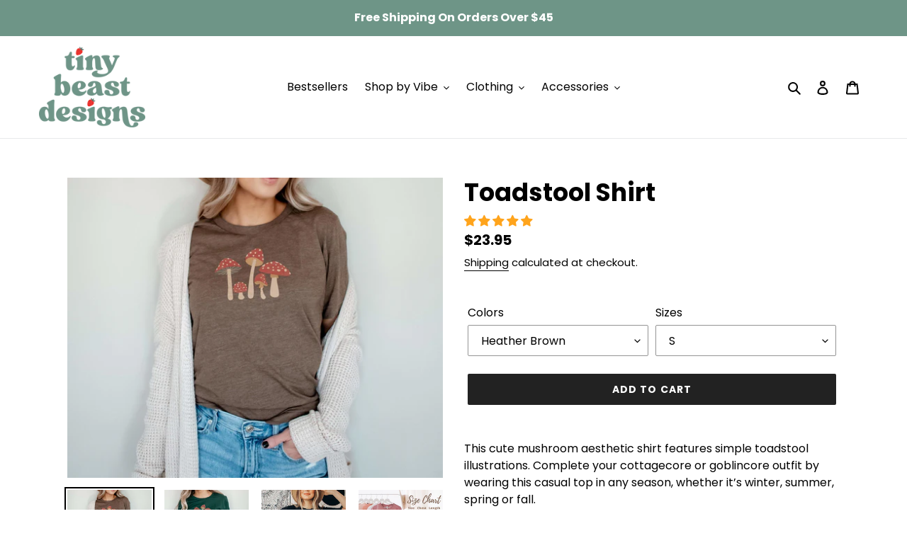

--- FILE ---
content_type: text/html; charset=utf-8
request_url: https://tinybeastdesigns.com/products/toadstool-shirt-cottagecore-clothing-91195
body_size: 49328
content:
<!doctype html>
<html class="no-js" lang="en">
<head>


  
  <meta charset="utf-8">
  <meta http-equiv="X-UA-Compatible" content="IE=edge,chrome=1">
  <meta name="viewport" content="width=device-width,initial-scale=1">
  <meta name="theme-color" content="#222222">

  <link rel="preconnect" href="https://cdn.shopify.com" crossorigin>
  <link rel="preconnect" href="https://fonts.shopifycdn.com" crossorigin>
  <link rel="preconnect" href="https://monorail-edge.shopifysvc.com"><link rel="preload" href="//tinybeastdesigns.com/cdn/shop/t/18/assets/theme.css?v=136619971045174987231645582092" as="style">
  <link rel="preload" as="font" href="//tinybeastdesigns.com/cdn/fonts/poppins/poppins_n7.56758dcf284489feb014a026f3727f2f20a54626.woff2" type="font/woff2" crossorigin>
  <link rel="preload" as="font" href="//tinybeastdesigns.com/cdn/fonts/poppins/poppins_n4.0ba78fa5af9b0e1a374041b3ceaadf0a43b41362.woff2" type="font/woff2" crossorigin>
  <link rel="preload" as="font" href="//tinybeastdesigns.com/cdn/fonts/poppins/poppins_n7.56758dcf284489feb014a026f3727f2f20a54626.woff2" type="font/woff2" crossorigin>
  <link rel="preload" href="//tinybeastdesigns.com/cdn/shop/t/18/assets/theme.js?v=16203573537316399521645582092" as="script">
  <link rel="preload" href="//tinybeastdesigns.com/cdn/shop/t/18/assets/lazysizes.js?v=63098554868324070131645582091" as="script"><link rel="canonical" href="https://tinybeastdesigns.com/products/toadstool-shirt-cottagecore-clothing-91195"><link rel="shortcut icon" href="//tinybeastdesigns.com/cdn/shop/files/strawberry-01_32x32.png?v=1642807017" type="image/png"><title>Toadstool Shirt
&ndash; Tiny Beast Designs</title><meta name="description" content="This cute mushroom aesthetic shirt features simple toadstool illustrations. Complete your cottagecore or goblincore outfit by wearing this casual top in any season, whether it’s winter, summer, spring or fall.  DETAILSSolid colors are 100% cotton and Heather colors are a cotton/poly blendAvailable in Unisex Sizes S-3XT"><!-- /snippets/social-meta-tags.liquid -->


<meta property="og:site_name" content="Tiny Beast Designs">
<meta property="og:url" content="https://tinybeastdesigns.com/products/toadstool-shirt-cottagecore-clothing-91195">
<meta property="og:title" content="Toadstool Shirt">
<meta property="og:type" content="product">
<meta property="og:description" content="This cute mushroom aesthetic shirt features simple toadstool illustrations. Complete your cottagecore or goblincore outfit by wearing this casual top in any season, whether it’s winter, summer, spring or fall.  DETAILSSolid colors are 100% cotton and Heather colors are a cotton/poly blendAvailable in Unisex Sizes S-3XT"><meta property="og:image" content="http://tinybeastdesigns.com/cdn/shop/products/toadstool-shirt-271947.jpg?v=1642632427">
  <meta property="og:image:secure_url" content="https://tinybeastdesigns.com/cdn/shop/products/toadstool-shirt-271947.jpg?v=1642632427">
  <meta property="og:image:width" content="2048">
  <meta property="og:image:height" content="1640">
  <meta property="og:price:amount" content="23.95">
  <meta property="og:price:currency" content="USD">



<meta name="twitter:card" content="summary_large_image">
<meta name="twitter:title" content="Toadstool Shirt">
<meta name="twitter:description" content="This cute mushroom aesthetic shirt features simple toadstool illustrations. Complete your cottagecore or goblincore outfit by wearing this casual top in any season, whether it’s winter, summer, spring or fall.  DETAILSSolid colors are 100% cotton and Heather colors are a cotton/poly blendAvailable in Unisex Sizes S-3XT">

  
<style data-shopify>
:root {
    --color-text: #000000;
    --color-text-rgb: 0, 0, 0;
    --color-body-text: #000000;
    --color-sale-text: #e32c2b;
    --color-small-button-text-border: #6e9587;
    --color-text-field: #fff;
    --color-text-field-text: #000;
    --color-text-field-text-rgb: 0, 0, 0;

    --color-btn-primary: #222222;
    --color-btn-primary-darker: #090909;
    --color-btn-primary-text: #fff;

    --color-blankstate: rgba(0, 0, 0, 0.35);
    --color-blankstate-border: rgba(0, 0, 0, 0.2);
    --color-blankstate-background: rgba(0, 0, 0, 0.1);

    --color-text-focus:#404040;
    --color-overlay-text-focus:#e6e6e6;
    --color-btn-primary-focus:#484848;
    --color-btn-social-focus:#cdcfd3;
    --color-small-button-text-border-focus:#58786d;
    --predictive-search-focus:#f2f2f2;

    --color-body: #ffffff;
    --color-bg: #ffffff;
    --color-bg-rgb: 255, 255, 255;
    --color-bg-alt: rgba(0, 0, 0, 0.05);
    --color-bg-currency-selector: rgba(0, 0, 0, 0.2);

    --color-overlay-title-text: #fff;
    --color-image-overlay: #6e9587;
    --color-image-overlay-rgb: 110, 149, 135;--opacity-image-overlay: 0.0;--hover-overlay-opacity: 0.4;

    --color-border: #e8e9eb;
    --color-border-form: #949494;
    --color-border-form-darker: #7b7b7b;

    --svg-select-icon: url(//tinybeastdesigns.com/cdn/shop/t/18/assets/ico-select.svg?v=39236200439485338221645582628);
    --slick-img-url: url(//tinybeastdesigns.com/cdn/shop/t/18/assets/ajax-loader.gif?v=41356863302472015721645582088);

    --font-weight-body--bold: 700;
    --font-weight-body--bolder: 700;

    --font-stack-header: Poppins, sans-serif;
    --font-style-header: normal;
    --font-weight-header: 700;

    --font-stack-body: Poppins, sans-serif;
    --font-style-body: normal;
    --font-weight-body: 400;

    --font-size-header: 26;

    --font-size-base: 16;

    --font-h1-desktop: 35;
    --font-h1-mobile: 32;
    --font-h2-desktop: 20;
    --font-h2-mobile: 18;
    --font-h3-mobile: 20;
    --font-h4-desktop: 17;
    --font-h4-mobile: 15;
    --font-h5-desktop: 15;
    --font-h5-mobile: 13;
    --font-h6-desktop: 14;
    --font-h6-mobile: 12;

    --font-mega-title-large-desktop: 65;

    --font-rich-text-large: 18;
    --font-rich-text-small: 14;

    
--color-video-bg: #f2f2f2;

    
    --global-color-image-loader-primary: rgba(0, 0, 0, 0.06);
    --global-color-image-loader-secondary: rgba(0, 0, 0, 0.12);
  }
</style>


  <style>*,::after,::before{box-sizing:border-box}body{margin:0}body,html{background-color:var(--color-body)}body,button{font-size:calc(var(--font-size-base) * 1px);font-family:var(--font-stack-body);font-style:var(--font-style-body);font-weight:var(--font-weight-body);color:var(--color-text);line-height:1.5}body,button{-webkit-font-smoothing:antialiased;-webkit-text-size-adjust:100%}.border-bottom{border-bottom:1px solid var(--color-border)}.btn--link{background-color:transparent;border:0;margin:0;color:var(--color-text);text-align:left}.text-right{text-align:right}.icon{display:inline-block;width:20px;height:20px;vertical-align:middle;fill:currentColor}.icon__fallback-text,.visually-hidden{position:absolute!important;overflow:hidden;clip:rect(0 0 0 0);height:1px;width:1px;margin:-1px;padding:0;border:0}svg.icon:not(.icon--full-color) circle,svg.icon:not(.icon--full-color) ellipse,svg.icon:not(.icon--full-color) g,svg.icon:not(.icon--full-color) line,svg.icon:not(.icon--full-color) path,svg.icon:not(.icon--full-color) polygon,svg.icon:not(.icon--full-color) polyline,svg.icon:not(.icon--full-color) rect,symbol.icon:not(.icon--full-color) circle,symbol.icon:not(.icon--full-color) ellipse,symbol.icon:not(.icon--full-color) g,symbol.icon:not(.icon--full-color) line,symbol.icon:not(.icon--full-color) path,symbol.icon:not(.icon--full-color) polygon,symbol.icon:not(.icon--full-color) polyline,symbol.icon:not(.icon--full-color) rect{fill:inherit;stroke:inherit}li{list-style:none}.list--inline{padding:0;margin:0}.list--inline>li{display:inline-block;margin-bottom:0;vertical-align:middle}a{color:var(--color-text);text-decoration:none}.h1,.h2,h1,h2{margin:0 0 17.5px;font-family:var(--font-stack-header);font-style:var(--font-style-header);font-weight:var(--font-weight-header);line-height:1.2;overflow-wrap:break-word;word-wrap:break-word}.h1 a,.h2 a,h1 a,h2 a{color:inherit;text-decoration:none;font-weight:inherit}.h1,h1{font-size:calc(((var(--font-h1-desktop))/ (var(--font-size-base))) * 1em);text-transform:none;letter-spacing:0}@media only screen and (max-width:749px){.h1,h1{font-size:calc(((var(--font-h1-mobile))/ (var(--font-size-base))) * 1em)}}.h2,h2{font-size:calc(((var(--font-h2-desktop))/ (var(--font-size-base))) * 1em);text-transform:uppercase;letter-spacing:.1em}@media only screen and (max-width:749px){.h2,h2{font-size:calc(((var(--font-h2-mobile))/ (var(--font-size-base))) * 1em)}}p{color:var(--color-body-text);margin:0 0 19.44444px}@media only screen and (max-width:749px){p{font-size:calc(((var(--font-size-base) - 1)/ (var(--font-size-base))) * 1em)}}p:last-child{margin-bottom:0}@media only screen and (max-width:749px){.small--hide{display:none!important}}.grid{list-style:none;margin:0;padding:0;margin-left:-30px}.grid::after{content:'';display:table;clear:both}@media only screen and (max-width:749px){.grid{margin-left:-22px}}.grid::after{content:'';display:table;clear:both}.grid--no-gutters{margin-left:0}.grid--no-gutters .grid__item{padding-left:0}.grid--table{display:table;table-layout:fixed;width:100%}.grid--table>.grid__item{float:none;display:table-cell;vertical-align:middle}.grid__item{float:left;padding-left:30px;width:100%}@media only screen and (max-width:749px){.grid__item{padding-left:22px}}.grid__item[class*="--push"]{position:relative}@media only screen and (min-width:750px){.medium-up--one-quarter{width:25%}.medium-up--push-one-third{width:33.33%}.medium-up--one-half{width:50%}.medium-up--push-one-third{left:33.33%;position:relative}}.site-header{position:relative;background-color:var(--color-body)}@media only screen and (max-width:749px){.site-header{border-bottom:1px solid var(--color-border)}}@media only screen and (min-width:750px){.site-header{padding:0 55px}.site-header.logo--center{padding-top:30px}}.site-header__logo{margin:15px 0}.logo-align--center .site-header__logo{text-align:center;margin:0 auto}@media only screen and (max-width:749px){.logo-align--center .site-header__logo{text-align:left;margin:15px 0}}@media only screen and (max-width:749px){.site-header__logo{padding-left:22px;text-align:left}.site-header__logo img{margin:0}}.site-header__logo-link{display:inline-block;word-break:break-word}@media only screen and (min-width:750px){.logo-align--center .site-header__logo-link{margin:0 auto}}.site-header__logo-image{display:block}@media only screen and (min-width:750px){.site-header__logo-image{margin:0 auto}}.site-header__logo-image img{width:100%}.site-header__logo-image--centered img{margin:0 auto}.site-header__logo img{display:block}.site-header__icons{position:relative;white-space:nowrap}@media only screen and (max-width:749px){.site-header__icons{width:auto;padding-right:13px}.site-header__icons .btn--link,.site-header__icons .site-header__cart{font-size:calc(((var(--font-size-base))/ (var(--font-size-base))) * 1em)}}.site-header__icons-wrapper{position:relative;display:-webkit-flex;display:-ms-flexbox;display:flex;width:100%;-ms-flex-align:center;-webkit-align-items:center;-moz-align-items:center;-ms-align-items:center;-o-align-items:center;align-items:center;-webkit-justify-content:flex-end;-ms-justify-content:flex-end;justify-content:flex-end}.site-header__account,.site-header__cart,.site-header__search{position:relative}.site-header__search.site-header__icon{display:none}@media only screen and (min-width:1400px){.site-header__search.site-header__icon{display:block}}.site-header__search-toggle{display:block}@media only screen and (min-width:750px){.site-header__account,.site-header__cart{padding:10px 11px}}.site-header__cart-title,.site-header__search-title{position:absolute!important;overflow:hidden;clip:rect(0 0 0 0);height:1px;width:1px;margin:-1px;padding:0;border:0;display:block;vertical-align:middle}.site-header__cart-title{margin-right:3px}.site-header__cart-count{display:flex;align-items:center;justify-content:center;position:absolute;right:.4rem;top:.2rem;font-weight:700;background-color:var(--color-btn-primary);color:var(--color-btn-primary-text);border-radius:50%;min-width:1em;height:1em}.site-header__cart-count span{font-family:HelveticaNeue,"Helvetica Neue",Helvetica,Arial,sans-serif;font-size:calc(11em / 16);line-height:1}@media only screen and (max-width:749px){.site-header__cart-count{top:calc(7em / 16);right:0;border-radius:50%;min-width:calc(19em / 16);height:calc(19em / 16)}}@media only screen and (max-width:749px){.site-header__cart-count span{padding:.25em calc(6em / 16);font-size:12px}}.site-header__menu{display:none}@media only screen and (max-width:749px){.site-header__icon{display:inline-block;vertical-align:middle;padding:10px 11px;margin:0}}@media only screen and (min-width:750px){.site-header__icon .icon-search{margin-right:3px}}.announcement-bar{z-index:10;position:relative;text-align:center;border-bottom:1px solid transparent;padding:2px}.announcement-bar__link{display:block}.announcement-bar__message{display:block;padding:11px 22px;font-size:calc(((16)/ (var(--font-size-base))) * 1em);font-weight:var(--font-weight-header)}@media only screen and (min-width:750px){.announcement-bar__message{padding-left:55px;padding-right:55px}}.site-nav{position:relative;padding:0;text-align:center;margin:25px 0}.site-nav a{padding:3px 10px}.site-nav__link{display:block;white-space:nowrap}.site-nav--centered .site-nav__link{padding-top:0}.site-nav__link .icon-chevron-down{width:calc(8em / 16);height:calc(8em / 16);margin-left:.5rem}.site-nav__label{border-bottom:1px solid transparent}.site-nav__link--active .site-nav__label{border-bottom-color:var(--color-text)}.site-nav__link--button{border:none;background-color:transparent;padding:3px 10px}.site-header__mobile-nav{z-index:11;position:relative;background-color:var(--color-body)}@media only screen and (max-width:749px){.site-header__mobile-nav{display:-webkit-flex;display:-ms-flexbox;display:flex;width:100%;-ms-flex-align:center;-webkit-align-items:center;-moz-align-items:center;-ms-align-items:center;-o-align-items:center;align-items:center}}.mobile-nav--open .icon-close{display:none}.main-content{opacity:0}.main-content .shopify-section{display:none}.main-content .shopify-section:first-child{display:inherit}.critical-hidden{display:none}</style>

  <script>
    window.performance.mark('debut:theme_stylesheet_loaded.start');

    function onLoadStylesheet() {
      performance.mark('debut:theme_stylesheet_loaded.end');
      performance.measure('debut:theme_stylesheet_loaded', 'debut:theme_stylesheet_loaded.start', 'debut:theme_stylesheet_loaded.end');

      var url = "//tinybeastdesigns.com/cdn/shop/t/18/assets/theme.css?v=136619971045174987231645582092";
      var link = document.querySelector('link[href="' + url + '"]');
      link.loaded = true;
      link.dispatchEvent(new Event('load'));
    }
  </script>

  <link rel="stylesheet" href="//tinybeastdesigns.com/cdn/shop/t/18/assets/theme.css?v=136619971045174987231645582092" type="text/css" media="print" onload="this.media='all';onLoadStylesheet()">

  <style>
    @font-face {
  font-family: Poppins;
  font-weight: 700;
  font-style: normal;
  font-display: swap;
  src: url("//tinybeastdesigns.com/cdn/fonts/poppins/poppins_n7.56758dcf284489feb014a026f3727f2f20a54626.woff2") format("woff2"),
       url("//tinybeastdesigns.com/cdn/fonts/poppins/poppins_n7.f34f55d9b3d3205d2cd6f64955ff4b36f0cfd8da.woff") format("woff");
}

    @font-face {
  font-family: Poppins;
  font-weight: 400;
  font-style: normal;
  font-display: swap;
  src: url("//tinybeastdesigns.com/cdn/fonts/poppins/poppins_n4.0ba78fa5af9b0e1a374041b3ceaadf0a43b41362.woff2") format("woff2"),
       url("//tinybeastdesigns.com/cdn/fonts/poppins/poppins_n4.214741a72ff2596839fc9760ee7a770386cf16ca.woff") format("woff");
}

    @font-face {
  font-family: Poppins;
  font-weight: 700;
  font-style: normal;
  font-display: swap;
  src: url("//tinybeastdesigns.com/cdn/fonts/poppins/poppins_n7.56758dcf284489feb014a026f3727f2f20a54626.woff2") format("woff2"),
       url("//tinybeastdesigns.com/cdn/fonts/poppins/poppins_n7.f34f55d9b3d3205d2cd6f64955ff4b36f0cfd8da.woff") format("woff");
}

    @font-face {
  font-family: Poppins;
  font-weight: 700;
  font-style: normal;
  font-display: swap;
  src: url("//tinybeastdesigns.com/cdn/fonts/poppins/poppins_n7.56758dcf284489feb014a026f3727f2f20a54626.woff2") format("woff2"),
       url("//tinybeastdesigns.com/cdn/fonts/poppins/poppins_n7.f34f55d9b3d3205d2cd6f64955ff4b36f0cfd8da.woff") format("woff");
}

    @font-face {
  font-family: Poppins;
  font-weight: 400;
  font-style: italic;
  font-display: swap;
  src: url("//tinybeastdesigns.com/cdn/fonts/poppins/poppins_i4.846ad1e22474f856bd6b81ba4585a60799a9f5d2.woff2") format("woff2"),
       url("//tinybeastdesigns.com/cdn/fonts/poppins/poppins_i4.56b43284e8b52fc64c1fd271f289a39e8477e9ec.woff") format("woff");
}

    @font-face {
  font-family: Poppins;
  font-weight: 700;
  font-style: italic;
  font-display: swap;
  src: url("//tinybeastdesigns.com/cdn/fonts/poppins/poppins_i7.42fd71da11e9d101e1e6c7932199f925f9eea42d.woff2") format("woff2"),
       url("//tinybeastdesigns.com/cdn/fonts/poppins/poppins_i7.ec8499dbd7616004e21155106d13837fff4cf556.woff") format("woff");
}

  </style>

  <script>const moneyFormat = "${{amount}}"
var theme = {
      breakpoints: {
        medium: 750,
        large: 990,
        widescreen: 1400
      },
      strings: {
        addToCart: "Add to cart",
        soldOut: "Sold out",
        unavailable: "Unavailable",
        regularPrice: "Regular price",
        salePrice: "Sale price",
        sale: "Sale",
        fromLowestPrice: "from [price]",
        vendor: "Vendor",
        showMore: "Show More",
        showLess: "Show Less",
        searchFor: "Search for",
        addressError: "Error looking up that address",
        addressNoResults: "No results for that address",
        addressQueryLimit: "You have exceeded the Google API usage limit. Consider upgrading to a \u003ca href=\"https:\/\/developers.google.com\/maps\/premium\/usage-limits\"\u003ePremium Plan\u003c\/a\u003e.",
        authError: "There was a problem authenticating your Google Maps account.",
        newWindow: "Opens in a new window.",
        external: "Opens external website.",
        newWindowExternal: "Opens external website in a new window.",
        removeLabel: "Remove [product]",
        update: "Update",
        quantity: "Quantity",
        discountedTotal: "Discounted total",
        regularTotal: "Regular total",
        priceColumn: "See Price column for discount details.",
        quantityMinimumMessage: "Quantity must be 1 or more",
        cartError: "There was an error while updating your cart. Please try again.",
        removedItemMessage: "Removed \u003cspan class=\"cart__removed-product-details\"\u003e([quantity]) [link]\u003c\/span\u003e from your cart.",
        unitPrice: "Unit price",
        unitPriceSeparator: "per",
        oneCartCount: "1 item",
        otherCartCount: "[count] items",
        quantityLabel: "Quantity: [count]",
        products: "Products",
        loading: "Loading",
        number_of_results: "[result_number] of [results_count]",
        number_of_results_found: "[results_count] results found",
        one_result_found: "1 result found"
      },
      moneyFormat: moneyFormat,
      moneyFormatWithCurrency: "${{amount}} USD",
      settings: {
        predictiveSearchEnabled: true,
        predictiveSearchShowPrice: false,
        predictiveSearchShowVendor: false
      },
      stylesheet: "//tinybeastdesigns.com/cdn/shop/t/18/assets/theme.css?v=136619971045174987231645582092"
    };document.documentElement.className = document.documentElement.className.replace('no-js', 'js');
  </script><script src="//tinybeastdesigns.com/cdn/shop/t/18/assets/theme.js?v=16203573537316399521645582092" defer="defer"></script>
  <script src="//tinybeastdesigns.com/cdn/shop/t/18/assets/lazysizes.js?v=63098554868324070131645582091" async="async"></script>

  <script type="text/javascript">
    if (window.MSInputMethodContext && document.documentMode) {
      var scripts = document.getElementsByTagName('script')[0];
      var polyfill = document.createElement("script");
      polyfill.defer = true;
      polyfill.src = "//tinybeastdesigns.com/cdn/shop/t/18/assets/ie11CustomProperties.min.js?v=146208399201472936201645582090";

      scripts.parentNode.insertBefore(polyfill, scripts);
    }
  </script>

  <script>window.performance && window.performance.mark && window.performance.mark('shopify.content_for_header.start');</script><meta name="facebook-domain-verification" content="luosb8zpmf35w2vjgh8aznd77v3r9d">
<meta name="google-site-verification" content="Z_PRsOIaztVGIqf9CA-yhGW7ipatSjaUnq_9gZbWrxA">
<meta id="shopify-digital-wallet" name="shopify-digital-wallet" content="/28059467851/digital_wallets/dialog">
<meta name="shopify-checkout-api-token" content="e687a48472ad5012519bd916f0dde676">
<meta id="in-context-paypal-metadata" data-shop-id="28059467851" data-venmo-supported="false" data-environment="production" data-locale="en_US" data-paypal-v4="true" data-currency="USD">
<link rel="alternate" type="application/json+oembed" href="https://tinybeastdesigns.com/products/toadstool-shirt-cottagecore-clothing-91195.oembed">
<script async="async" src="/checkouts/internal/preloads.js?locale=en-US"></script>
<link rel="preconnect" href="https://shop.app" crossorigin="anonymous">
<script async="async" src="https://shop.app/checkouts/internal/preloads.js?locale=en-US&shop_id=28059467851" crossorigin="anonymous"></script>
<script id="apple-pay-shop-capabilities" type="application/json">{"shopId":28059467851,"countryCode":"US","currencyCode":"USD","merchantCapabilities":["supports3DS"],"merchantId":"gid:\/\/shopify\/Shop\/28059467851","merchantName":"Tiny Beast Designs","requiredBillingContactFields":["postalAddress","email"],"requiredShippingContactFields":["postalAddress","email"],"shippingType":"shipping","supportedNetworks":["visa","masterCard","amex","discover","elo","jcb"],"total":{"type":"pending","label":"Tiny Beast Designs","amount":"1.00"},"shopifyPaymentsEnabled":true,"supportsSubscriptions":true}</script>
<script id="shopify-features" type="application/json">{"accessToken":"e687a48472ad5012519bd916f0dde676","betas":["rich-media-storefront-analytics"],"domain":"tinybeastdesigns.com","predictiveSearch":true,"shopId":28059467851,"locale":"en"}</script>
<script>var Shopify = Shopify || {};
Shopify.shop = "tiny-beast-designs.myshopify.com";
Shopify.locale = "en";
Shopify.currency = {"active":"USD","rate":"1.0"};
Shopify.country = "US";
Shopify.theme = {"name":"Debut - Feb 2021","id":130997387517,"schema_name":"Debut","schema_version":"17.14.1","theme_store_id":796,"role":"main"};
Shopify.theme.handle = "null";
Shopify.theme.style = {"id":null,"handle":null};
Shopify.cdnHost = "tinybeastdesigns.com/cdn";
Shopify.routes = Shopify.routes || {};
Shopify.routes.root = "/";</script>
<script type="module">!function(o){(o.Shopify=o.Shopify||{}).modules=!0}(window);</script>
<script>!function(o){function n(){var o=[];function n(){o.push(Array.prototype.slice.apply(arguments))}return n.q=o,n}var t=o.Shopify=o.Shopify||{};t.loadFeatures=n(),t.autoloadFeatures=n()}(window);</script>
<script>
  window.ShopifyPay = window.ShopifyPay || {};
  window.ShopifyPay.apiHost = "shop.app\/pay";
  window.ShopifyPay.redirectState = null;
</script>
<script id="shop-js-analytics" type="application/json">{"pageType":"product"}</script>
<script defer="defer" async type="module" src="//tinybeastdesigns.com/cdn/shopifycloud/shop-js/modules/v2/client.init-shop-cart-sync_BdyHc3Nr.en.esm.js"></script>
<script defer="defer" async type="module" src="//tinybeastdesigns.com/cdn/shopifycloud/shop-js/modules/v2/chunk.common_Daul8nwZ.esm.js"></script>
<script type="module">
  await import("//tinybeastdesigns.com/cdn/shopifycloud/shop-js/modules/v2/client.init-shop-cart-sync_BdyHc3Nr.en.esm.js");
await import("//tinybeastdesigns.com/cdn/shopifycloud/shop-js/modules/v2/chunk.common_Daul8nwZ.esm.js");

  window.Shopify.SignInWithShop?.initShopCartSync?.({"fedCMEnabled":true,"windoidEnabled":true});

</script>
<script>
  window.Shopify = window.Shopify || {};
  if (!window.Shopify.featureAssets) window.Shopify.featureAssets = {};
  window.Shopify.featureAssets['shop-js'] = {"shop-cart-sync":["modules/v2/client.shop-cart-sync_QYOiDySF.en.esm.js","modules/v2/chunk.common_Daul8nwZ.esm.js"],"init-fed-cm":["modules/v2/client.init-fed-cm_DchLp9rc.en.esm.js","modules/v2/chunk.common_Daul8nwZ.esm.js"],"shop-button":["modules/v2/client.shop-button_OV7bAJc5.en.esm.js","modules/v2/chunk.common_Daul8nwZ.esm.js"],"init-windoid":["modules/v2/client.init-windoid_DwxFKQ8e.en.esm.js","modules/v2/chunk.common_Daul8nwZ.esm.js"],"shop-cash-offers":["modules/v2/client.shop-cash-offers_DWtL6Bq3.en.esm.js","modules/v2/chunk.common_Daul8nwZ.esm.js","modules/v2/chunk.modal_CQq8HTM6.esm.js"],"shop-toast-manager":["modules/v2/client.shop-toast-manager_CX9r1SjA.en.esm.js","modules/v2/chunk.common_Daul8nwZ.esm.js"],"init-shop-email-lookup-coordinator":["modules/v2/client.init-shop-email-lookup-coordinator_UhKnw74l.en.esm.js","modules/v2/chunk.common_Daul8nwZ.esm.js"],"pay-button":["modules/v2/client.pay-button_DzxNnLDY.en.esm.js","modules/v2/chunk.common_Daul8nwZ.esm.js"],"avatar":["modules/v2/client.avatar_BTnouDA3.en.esm.js"],"init-shop-cart-sync":["modules/v2/client.init-shop-cart-sync_BdyHc3Nr.en.esm.js","modules/v2/chunk.common_Daul8nwZ.esm.js"],"shop-login-button":["modules/v2/client.shop-login-button_D8B466_1.en.esm.js","modules/v2/chunk.common_Daul8nwZ.esm.js","modules/v2/chunk.modal_CQq8HTM6.esm.js"],"init-customer-accounts-sign-up":["modules/v2/client.init-customer-accounts-sign-up_C8fpPm4i.en.esm.js","modules/v2/client.shop-login-button_D8B466_1.en.esm.js","modules/v2/chunk.common_Daul8nwZ.esm.js","modules/v2/chunk.modal_CQq8HTM6.esm.js"],"init-shop-for-new-customer-accounts":["modules/v2/client.init-shop-for-new-customer-accounts_CVTO0Ztu.en.esm.js","modules/v2/client.shop-login-button_D8B466_1.en.esm.js","modules/v2/chunk.common_Daul8nwZ.esm.js","modules/v2/chunk.modal_CQq8HTM6.esm.js"],"init-customer-accounts":["modules/v2/client.init-customer-accounts_dRgKMfrE.en.esm.js","modules/v2/client.shop-login-button_D8B466_1.en.esm.js","modules/v2/chunk.common_Daul8nwZ.esm.js","modules/v2/chunk.modal_CQq8HTM6.esm.js"],"shop-follow-button":["modules/v2/client.shop-follow-button_CkZpjEct.en.esm.js","modules/v2/chunk.common_Daul8nwZ.esm.js","modules/v2/chunk.modal_CQq8HTM6.esm.js"],"lead-capture":["modules/v2/client.lead-capture_BntHBhfp.en.esm.js","modules/v2/chunk.common_Daul8nwZ.esm.js","modules/v2/chunk.modal_CQq8HTM6.esm.js"],"checkout-modal":["modules/v2/client.checkout-modal_CfxcYbTm.en.esm.js","modules/v2/chunk.common_Daul8nwZ.esm.js","modules/v2/chunk.modal_CQq8HTM6.esm.js"],"shop-login":["modules/v2/client.shop-login_Da4GZ2H6.en.esm.js","modules/v2/chunk.common_Daul8nwZ.esm.js","modules/v2/chunk.modal_CQq8HTM6.esm.js"],"payment-terms":["modules/v2/client.payment-terms_MV4M3zvL.en.esm.js","modules/v2/chunk.common_Daul8nwZ.esm.js","modules/v2/chunk.modal_CQq8HTM6.esm.js"]};
</script>
<script>(function() {
  var isLoaded = false;
  function asyncLoad() {
    if (isLoaded) return;
    isLoaded = true;
    var urls = ["https:\/\/883d95281f02d796f8b6-7f0f44eb0f2ceeb9d4fffbe1419aae61.ssl.cf1.rackcdn.com\/teelaunch-scripts.js?shop=tiny-beast-designs.myshopify.com\u0026shop=tiny-beast-designs.myshopify.com","https:\/\/app.teelaunch.com\/sizing-charts-script.js?shop=tiny-beast-designs.myshopify.com","\/\/cdn.shopify.com\/proxy\/655689b452ae111914eea397cc4ee6dbb17b21be8c3377f9e7f65083e3e299dc\/api.goaffpro.com\/loader.js?shop=tiny-beast-designs.myshopify.com\u0026sp-cache-control=cHVibGljLCBtYXgtYWdlPTkwMA","https:\/\/app.teelaunch.com\/sizing-charts-script.js?shop=tiny-beast-designs.myshopify.com","\/\/cdn.shopify.com\/proxy\/8571590abb8fdf6f8e40974053d4fec7035800282eb97c39592227cd7777f53d\/static.cdn.printful.com\/static\/js\/external\/shopify-product-customizer.js?v=0.28\u0026shop=tiny-beast-designs.myshopify.com\u0026sp-cache-control=cHVibGljLCBtYXgtYWdlPTkwMA","https:\/\/app.teelaunch.com\/sizing-charts-script.js?shop=tiny-beast-designs.myshopify.com","https:\/\/app.teelaunch.com\/sizing-charts-script.js?shop=tiny-beast-designs.myshopify.com","https:\/\/static.klaviyo.com\/onsite\/js\/J37qAH\/klaviyo.js?company_id=J37qAH\u0026shop=tiny-beast-designs.myshopify.com","https:\/\/app.teelaunch.com\/sizing-charts-script.js?shop=tiny-beast-designs.myshopify.com"];
    for (var i = 0; i < urls.length; i++) {
      var s = document.createElement('script');
      s.type = 'text/javascript';
      s.async = true;
      s.src = urls[i];
      var x = document.getElementsByTagName('script')[0];
      x.parentNode.insertBefore(s, x);
    }
  };
  if(window.attachEvent) {
    window.attachEvent('onload', asyncLoad);
  } else {
    window.addEventListener('load', asyncLoad, false);
  }
})();</script>
<script id="__st">var __st={"a":28059467851,"offset":-28800,"reqid":"1d5524f5-aff4-4081-a5b9-db4e402b917c-1768979953","pageurl":"tinybeastdesigns.com\/products\/toadstool-shirt-cottagecore-clothing-91195","u":"75a48aeb8a08","p":"product","rtyp":"product","rid":6893394559171};</script>
<script>window.ShopifyPaypalV4VisibilityTracking = true;</script>
<script id="captcha-bootstrap">!function(){'use strict';const t='contact',e='account',n='new_comment',o=[[t,t],['blogs',n],['comments',n],[t,'customer']],c=[[e,'customer_login'],[e,'guest_login'],[e,'recover_customer_password'],[e,'create_customer']],r=t=>t.map((([t,e])=>`form[action*='/${t}']:not([data-nocaptcha='true']) input[name='form_type'][value='${e}']`)).join(','),a=t=>()=>t?[...document.querySelectorAll(t)].map((t=>t.form)):[];function s(){const t=[...o],e=r(t);return a(e)}const i='password',u='form_key',d=['recaptcha-v3-token','g-recaptcha-response','h-captcha-response',i],f=()=>{try{return window.sessionStorage}catch{return}},m='__shopify_v',_=t=>t.elements[u];function p(t,e,n=!1){try{const o=window.sessionStorage,c=JSON.parse(o.getItem(e)),{data:r}=function(t){const{data:e,action:n}=t;return t[m]||n?{data:e,action:n}:{data:t,action:n}}(c);for(const[e,n]of Object.entries(r))t.elements[e]&&(t.elements[e].value=n);n&&o.removeItem(e)}catch(o){console.error('form repopulation failed',{error:o})}}const l='form_type',E='cptcha';function T(t){t.dataset[E]=!0}const w=window,h=w.document,L='Shopify',v='ce_forms',y='captcha';let A=!1;((t,e)=>{const n=(g='f06e6c50-85a8-45c8-87d0-21a2b65856fe',I='https://cdn.shopify.com/shopifycloud/storefront-forms-hcaptcha/ce_storefront_forms_captcha_hcaptcha.v1.5.2.iife.js',D={infoText:'Protected by hCaptcha',privacyText:'Privacy',termsText:'Terms'},(t,e,n)=>{const o=w[L][v],c=o.bindForm;if(c)return c(t,g,e,D).then(n);var r;o.q.push([[t,g,e,D],n]),r=I,A||(h.body.append(Object.assign(h.createElement('script'),{id:'captcha-provider',async:!0,src:r})),A=!0)});var g,I,D;w[L]=w[L]||{},w[L][v]=w[L][v]||{},w[L][v].q=[],w[L][y]=w[L][y]||{},w[L][y].protect=function(t,e){n(t,void 0,e),T(t)},Object.freeze(w[L][y]),function(t,e,n,w,h,L){const[v,y,A,g]=function(t,e,n){const i=e?o:[],u=t?c:[],d=[...i,...u],f=r(d),m=r(i),_=r(d.filter((([t,e])=>n.includes(e))));return[a(f),a(m),a(_),s()]}(w,h,L),I=t=>{const e=t.target;return e instanceof HTMLFormElement?e:e&&e.form},D=t=>v().includes(t);t.addEventListener('submit',(t=>{const e=I(t);if(!e)return;const n=D(e)&&!e.dataset.hcaptchaBound&&!e.dataset.recaptchaBound,o=_(e),c=g().includes(e)&&(!o||!o.value);(n||c)&&t.preventDefault(),c&&!n&&(function(t){try{if(!f())return;!function(t){const e=f();if(!e)return;const n=_(t);if(!n)return;const o=n.value;o&&e.removeItem(o)}(t);const e=Array.from(Array(32),(()=>Math.random().toString(36)[2])).join('');!function(t,e){_(t)||t.append(Object.assign(document.createElement('input'),{type:'hidden',name:u})),t.elements[u].value=e}(t,e),function(t,e){const n=f();if(!n)return;const o=[...t.querySelectorAll(`input[type='${i}']`)].map((({name:t})=>t)),c=[...d,...o],r={};for(const[a,s]of new FormData(t).entries())c.includes(a)||(r[a]=s);n.setItem(e,JSON.stringify({[m]:1,action:t.action,data:r}))}(t,e)}catch(e){console.error('failed to persist form',e)}}(e),e.submit())}));const S=(t,e)=>{t&&!t.dataset[E]&&(n(t,e.some((e=>e===t))),T(t))};for(const o of['focusin','change'])t.addEventListener(o,(t=>{const e=I(t);D(e)&&S(e,y())}));const B=e.get('form_key'),M=e.get(l),P=B&&M;t.addEventListener('DOMContentLoaded',(()=>{const t=y();if(P)for(const e of t)e.elements[l].value===M&&p(e,B);[...new Set([...A(),...v().filter((t=>'true'===t.dataset.shopifyCaptcha))])].forEach((e=>S(e,t)))}))}(h,new URLSearchParams(w.location.search),n,t,e,['guest_login'])})(!0,!0)}();</script>
<script integrity="sha256-4kQ18oKyAcykRKYeNunJcIwy7WH5gtpwJnB7kiuLZ1E=" data-source-attribution="shopify.loadfeatures" defer="defer" src="//tinybeastdesigns.com/cdn/shopifycloud/storefront/assets/storefront/load_feature-a0a9edcb.js" crossorigin="anonymous"></script>
<script crossorigin="anonymous" defer="defer" src="//tinybeastdesigns.com/cdn/shopifycloud/storefront/assets/shopify_pay/storefront-65b4c6d7.js?v=20250812"></script>
<script data-source-attribution="shopify.dynamic_checkout.dynamic.init">var Shopify=Shopify||{};Shopify.PaymentButton=Shopify.PaymentButton||{isStorefrontPortableWallets:!0,init:function(){window.Shopify.PaymentButton.init=function(){};var t=document.createElement("script");t.src="https://tinybeastdesigns.com/cdn/shopifycloud/portable-wallets/latest/portable-wallets.en.js",t.type="module",document.head.appendChild(t)}};
</script>
<script data-source-attribution="shopify.dynamic_checkout.buyer_consent">
  function portableWalletsHideBuyerConsent(e){var t=document.getElementById("shopify-buyer-consent"),n=document.getElementById("shopify-subscription-policy-button");t&&n&&(t.classList.add("hidden"),t.setAttribute("aria-hidden","true"),n.removeEventListener("click",e))}function portableWalletsShowBuyerConsent(e){var t=document.getElementById("shopify-buyer-consent"),n=document.getElementById("shopify-subscription-policy-button");t&&n&&(t.classList.remove("hidden"),t.removeAttribute("aria-hidden"),n.addEventListener("click",e))}window.Shopify?.PaymentButton&&(window.Shopify.PaymentButton.hideBuyerConsent=portableWalletsHideBuyerConsent,window.Shopify.PaymentButton.showBuyerConsent=portableWalletsShowBuyerConsent);
</script>
<script data-source-attribution="shopify.dynamic_checkout.cart.bootstrap">document.addEventListener("DOMContentLoaded",(function(){function t(){return document.querySelector("shopify-accelerated-checkout-cart, shopify-accelerated-checkout")}if(t())Shopify.PaymentButton.init();else{new MutationObserver((function(e,n){t()&&(Shopify.PaymentButton.init(),n.disconnect())})).observe(document.body,{childList:!0,subtree:!0})}}));
</script>
<link id="shopify-accelerated-checkout-styles" rel="stylesheet" media="screen" href="https://tinybeastdesigns.com/cdn/shopifycloud/portable-wallets/latest/accelerated-checkout-backwards-compat.css" crossorigin="anonymous">
<style id="shopify-accelerated-checkout-cart">
        #shopify-buyer-consent {
  margin-top: 1em;
  display: inline-block;
  width: 100%;
}

#shopify-buyer-consent.hidden {
  display: none;
}

#shopify-subscription-policy-button {
  background: none;
  border: none;
  padding: 0;
  text-decoration: underline;
  font-size: inherit;
  cursor: pointer;
}

#shopify-subscription-policy-button::before {
  box-shadow: none;
}

      </style>

<script>window.performance && window.performance.mark && window.performance.mark('shopify.content_for_header.end');</script>
  
<!-- Start of Judge.me Core -->
<link rel="dns-prefetch" href="https://cdn.judge.me/">
<script data-cfasync='false' class='jdgm-settings-script'>window.jdgmSettings={"pagination":5,"disable_web_reviews":true,"badge_no_review_text":"No reviews","badge_n_reviews_text":"{{ n }} review/reviews","badge_star_color":"#ffa41c","hide_badge_preview_if_no_reviews":true,"badge_hide_text":false,"enforce_center_preview_badge":false,"widget_title":"Customer Reviews","widget_open_form_text":"Write a review","widget_close_form_text":"Cancel review","widget_refresh_page_text":"Refresh page","widget_summary_text":"Based on {{ number_of_reviews }} review/reviews","widget_no_review_text":"Be the first to write a review","widget_name_field_text":"Display name","widget_verified_name_field_text":"Verified Name (public)","widget_name_placeholder_text":"Display name","widget_required_field_error_text":"This field is required.","widget_email_field_text":"Email address","widget_verified_email_field_text":"Verified Email (private, can not be edited)","widget_email_placeholder_text":"Your email address","widget_email_field_error_text":"Please enter a valid email address.","widget_rating_field_text":"Rating","widget_review_title_field_text":"Review Title","widget_review_title_placeholder_text":"Give your review a title","widget_review_body_field_text":"Review content","widget_review_body_placeholder_text":"Start writing here...","widget_pictures_field_text":"Picture/Video (optional)","widget_submit_review_text":"Submit Review","widget_submit_verified_review_text":"Submit Verified Review","widget_submit_success_msg_with_auto_publish":"Thank you! Please refresh the page in a few moments to see your review. You can remove or edit your review by logging into \u003ca href='https://judge.me/login' target='_blank' rel='nofollow noopener'\u003eJudge.me\u003c/a\u003e","widget_submit_success_msg_no_auto_publish":"Thank you! Your review will be published as soon as it is approved by the shop admin. You can remove or edit your review by logging into \u003ca href='https://judge.me/login' target='_blank' rel='nofollow noopener'\u003eJudge.me\u003c/a\u003e","widget_show_default_reviews_out_of_total_text":"Showing {{ n_reviews_shown }} out of {{ n_reviews }} reviews.","widget_show_all_link_text":"Show all","widget_show_less_link_text":"Show less","widget_author_said_text":"{{ reviewer_name }} said:","widget_days_text":"{{ n }} days ago","widget_weeks_text":"{{ n }} week/weeks ago","widget_months_text":"{{ n }} month/months ago","widget_years_text":"{{ n }} year/years ago","widget_yesterday_text":"Yesterday","widget_today_text":"Today","widget_replied_text":"\u003e\u003e {{ shop_name }} replied:","widget_read_more_text":"Read more","widget_reviewer_name_as_initial":"","widget_rating_filter_color":"","widget_rating_filter_see_all_text":"See all reviews","widget_sorting_most_recent_text":"Most Recent","widget_sorting_highest_rating_text":"Highest Rating","widget_sorting_lowest_rating_text":"Lowest Rating","widget_sorting_with_pictures_text":"Only Pictures","widget_sorting_most_helpful_text":"Most Helpful","widget_open_question_form_text":"Ask a question","widget_reviews_subtab_text":"Reviews","widget_questions_subtab_text":"Questions","widget_question_label_text":"Question","widget_answer_label_text":"Answer","widget_question_placeholder_text":"Write your question here","widget_submit_question_text":"Submit Question","widget_question_submit_success_text":"Thank you for your question! We will notify you once it gets answered.","widget_star_color":"#ffa41c","verified_badge_text":"Verified","verified_badge_bg_color":"","verified_badge_text_color":"","verified_badge_placement":"left-of-reviewer-name","widget_review_max_height":"","widget_hide_border":false,"widget_social_share":false,"widget_thumb":false,"widget_review_location_show":false,"widget_location_format":"","all_reviews_include_out_of_store_products":true,"all_reviews_out_of_store_text":"(out of store)","all_reviews_pagination":100,"all_reviews_product_name_prefix_text":"about","enable_review_pictures":true,"enable_question_anwser":false,"widget_theme":"","review_date_format":"mm/dd/yyyy","default_sort_method":"most-recent","widget_product_reviews_subtab_text":"Product Reviews","widget_shop_reviews_subtab_text":"Shop Reviews","widget_other_products_reviews_text":"Reviews for other products","widget_store_reviews_subtab_text":"Store reviews","widget_no_store_reviews_text":"This store hasn't received any reviews yet","widget_web_restriction_product_reviews_text":"This product hasn't received any reviews yet","widget_no_items_text":"No items found","widget_show_more_text":"Show more","widget_write_a_store_review_text":"Write a Store Review","widget_other_languages_heading":"Reviews in Other Languages","widget_translate_review_text":"Translate review to {{ language }}","widget_translating_review_text":"Translating...","widget_show_original_translation_text":"Show original ({{ language }})","widget_translate_review_failed_text":"Review couldn't be translated.","widget_translate_review_retry_text":"Retry","widget_translate_review_try_again_later_text":"Try again later","show_product_url_for_grouped_product":false,"widget_sorting_pictures_first_text":"Pictures First","show_pictures_on_all_rev_page_mobile":false,"show_pictures_on_all_rev_page_desktop":false,"floating_tab_hide_mobile_install_preference":false,"floating_tab_button_name":"★ Reviews","floating_tab_title":"Let customers speak for us","floating_tab_button_color":"","floating_tab_button_background_color":"","floating_tab_url":"","floating_tab_url_enabled":false,"floating_tab_tab_style":"text","all_reviews_text_badge_text":"Customers rate us {{ shop.metafields.judgeme.all_reviews_rating | round: 1 }}/5 based on {{ shop.metafields.judgeme.all_reviews_count }} reviews.","all_reviews_text_badge_text_branded_style":"{{ shop.metafields.judgeme.all_reviews_rating | round: 1 }} out of 5 stars based on {{ shop.metafields.judgeme.all_reviews_count }} reviews","is_all_reviews_text_badge_a_link":false,"show_stars_for_all_reviews_text_badge":false,"all_reviews_text_badge_url":"","all_reviews_text_style":"text","all_reviews_text_color_style":"judgeme_brand_color","all_reviews_text_color":"#108474","all_reviews_text_show_jm_brand":true,"featured_carousel_show_header":true,"featured_carousel_title":"Reviews from our customers","testimonials_carousel_title":"Customers are saying","videos_carousel_title":"Real customer stories","cards_carousel_title":"Customers are saying","featured_carousel_count_text":"{{ n }} reviews","featured_carousel_add_link_to_all_reviews_page":false,"featured_carousel_url":"","featured_carousel_show_images":true,"featured_carousel_autoslide_interval":5,"featured_carousel_arrows_on_the_sides":false,"featured_carousel_height":250,"featured_carousel_width":80,"featured_carousel_image_size":0,"featured_carousel_image_height":250,"featured_carousel_arrow_color":"#eeeeee","verified_count_badge_style":"vintage","verified_count_badge_orientation":"horizontal","verified_count_badge_color_style":"judgeme_brand_color","verified_count_badge_color":"#108474","is_verified_count_badge_a_link":false,"verified_count_badge_url":"","verified_count_badge_show_jm_brand":true,"widget_rating_preset_default":5,"widget_first_sub_tab":"product-reviews","widget_show_histogram":true,"widget_histogram_use_custom_color":false,"widget_pagination_use_custom_color":false,"widget_star_use_custom_color":false,"widget_verified_badge_use_custom_color":false,"widget_write_review_use_custom_color":false,"picture_reminder_submit_button":"Upload Pictures","enable_review_videos":false,"mute_video_by_default":false,"widget_sorting_videos_first_text":"Videos First","widget_review_pending_text":"Pending","featured_carousel_items_for_large_screen":3,"social_share_options_order":"Facebook,Twitter","remove_microdata_snippet":true,"disable_json_ld":false,"enable_json_ld_products":false,"preview_badge_show_question_text":false,"preview_badge_no_question_text":"No questions","preview_badge_n_question_text":"{{ number_of_questions }} question/questions","qa_badge_show_icon":false,"qa_badge_position":"same-row","remove_judgeme_branding":false,"widget_add_search_bar":false,"widget_search_bar_placeholder":"Search","widget_sorting_verified_only_text":"Verified only","featured_carousel_theme":"default","featured_carousel_show_rating":true,"featured_carousel_show_title":true,"featured_carousel_show_body":true,"featured_carousel_show_date":false,"featured_carousel_show_reviewer":true,"featured_carousel_show_product":false,"featured_carousel_header_background_color":"#108474","featured_carousel_header_text_color":"#ffffff","featured_carousel_name_product_separator":"reviewed","featured_carousel_full_star_background":"#108474","featured_carousel_empty_star_background":"#dadada","featured_carousel_vertical_theme_background":"#f9fafb","featured_carousel_verified_badge_enable":false,"featured_carousel_verified_badge_color":"#108474","featured_carousel_border_style":"round","featured_carousel_review_line_length_limit":3,"featured_carousel_more_reviews_button_text":"Read more reviews","featured_carousel_view_product_button_text":"View product","all_reviews_page_load_reviews_on":"scroll","all_reviews_page_load_more_text":"Load More Reviews","disable_fb_tab_reviews":false,"enable_ajax_cdn_cache":false,"widget_public_name_text":"displayed publicly like","default_reviewer_name":"John Smith","default_reviewer_name_has_non_latin":true,"widget_reviewer_anonymous":"Anonymous","medals_widget_title":"Judge.me Review Medals","medals_widget_background_color":"#f9fafb","medals_widget_position":"footer_all_pages","medals_widget_border_color":"#f9fafb","medals_widget_verified_text_position":"left","medals_widget_use_monochromatic_version":false,"medals_widget_elements_color":"#108474","show_reviewer_avatar":true,"widget_invalid_yt_video_url_error_text":"Not a YouTube video URL","widget_max_length_field_error_text":"Please enter no more than {0} characters.","widget_show_country_flag":false,"widget_show_collected_via_shop_app":true,"widget_verified_by_shop_badge_style":"light","widget_verified_by_shop_text":"Verified by Shop","widget_show_photo_gallery":false,"widget_load_with_code_splitting":true,"widget_ugc_install_preference":true,"widget_ugc_title":"Join us on Instagram","widget_ugc_subtitle":"Tag @tinybeastaesthetics and share your story with us!","widget_ugc_arrows_color":"#ffffff","widget_ugc_primary_button_text":"Buy Now","widget_ugc_primary_button_background_color":"#6e9587","widget_ugc_primary_button_text_color":"#ffffff","widget_ugc_primary_button_border_width":"0","widget_ugc_primary_button_border_style":"none","widget_ugc_primary_button_border_color":"#6e9587","widget_ugc_primary_button_border_radius":"25","widget_ugc_secondary_button_text":"Load More","widget_ugc_secondary_button_background_color":"#ffffff","widget_ugc_secondary_button_text_color":"#6e9587","widget_ugc_secondary_button_border_width":"2","widget_ugc_secondary_button_border_style":"solid","widget_ugc_secondary_button_border_color":"#6e9587","widget_ugc_secondary_button_border_radius":"25","widget_ugc_reviews_button_text":"View Reviews","widget_ugc_reviews_button_background_color":"#ffffff","widget_ugc_reviews_button_text_color":"#6e9587","widget_ugc_reviews_button_border_width":"2","widget_ugc_reviews_button_border_style":"solid","widget_ugc_reviews_button_border_color":"#6e9587","widget_ugc_reviews_button_border_radius":"25","widget_ugc_reviews_button_link_to":"judgeme-reviews-page","widget_ugc_show_post_date":true,"widget_ugc_max_width":"800","widget_rating_metafield_value_type":true,"widget_primary_color":"#108474","widget_enable_secondary_color":false,"widget_secondary_color":"#edf5f5","widget_summary_average_rating_text":"{{ average_rating }} out of 5","widget_media_grid_title":"Customer photos \u0026 videos","widget_media_grid_see_more_text":"See more","widget_round_style":false,"widget_show_product_medals":true,"widget_verified_by_judgeme_text":"Verified by Judge.me","widget_show_store_medals":true,"widget_verified_by_judgeme_text_in_store_medals":"Verified by Judge.me","widget_media_field_exceed_quantity_message":"Sorry, we can only accept {{ max_media }} for one review.","widget_media_field_exceed_limit_message":"{{ file_name }} is too large, please select a {{ media_type }} less than {{ size_limit }}MB.","widget_review_submitted_text":"Review Submitted!","widget_question_submitted_text":"Question Submitted!","widget_close_form_text_question":"Cancel","widget_write_your_answer_here_text":"Write your answer here","widget_enabled_branded_link":true,"widget_show_collected_by_judgeme":true,"widget_reviewer_name_color":"","widget_write_review_text_color":"","widget_write_review_bg_color":"","widget_collected_by_judgeme_text":"collected by Judge.me","widget_pagination_type":"standard","widget_load_more_text":"Load More","widget_load_more_color":"#108474","widget_full_review_text":"Full Review","widget_read_more_reviews_text":"Read More Reviews","widget_read_questions_text":"Read Questions","widget_questions_and_answers_text":"Questions \u0026 Answers","widget_verified_by_text":"Verified by","widget_verified_text":"Verified","widget_number_of_reviews_text":"{{ number_of_reviews }} reviews","widget_back_button_text":"Back","widget_next_button_text":"Next","widget_custom_forms_filter_button":"Filters","custom_forms_style":"horizontal","widget_show_review_information":false,"how_reviews_are_collected":"How reviews are collected?","widget_show_review_keywords":false,"widget_gdpr_statement":"How we use your data: We'll only contact you about the review you left, and only if necessary. By submitting your review, you agree to Judge.me's \u003ca href='https://judge.me/terms' target='_blank' rel='nofollow noopener'\u003eterms\u003c/a\u003e, \u003ca href='https://judge.me/privacy' target='_blank' rel='nofollow noopener'\u003eprivacy\u003c/a\u003e and \u003ca href='https://judge.me/content-policy' target='_blank' rel='nofollow noopener'\u003econtent\u003c/a\u003e policies.","widget_multilingual_sorting_enabled":false,"widget_translate_review_content_enabled":false,"widget_translate_review_content_method":"manual","popup_widget_review_selection":"automatically_with_pictures","popup_widget_round_border_style":true,"popup_widget_show_title":true,"popup_widget_show_body":true,"popup_widget_show_reviewer":false,"popup_widget_show_product":true,"popup_widget_show_pictures":true,"popup_widget_use_review_picture":true,"popup_widget_show_on_home_page":true,"popup_widget_show_on_product_page":true,"popup_widget_show_on_collection_page":true,"popup_widget_show_on_cart_page":true,"popup_widget_position":"bottom_left","popup_widget_first_review_delay":5,"popup_widget_duration":5,"popup_widget_interval":5,"popup_widget_review_count":5,"popup_widget_hide_on_mobile":true,"review_snippet_widget_round_border_style":true,"review_snippet_widget_card_color":"#FFFFFF","review_snippet_widget_slider_arrows_background_color":"#FFFFFF","review_snippet_widget_slider_arrows_color":"#000000","review_snippet_widget_star_color":"#108474","show_product_variant":false,"all_reviews_product_variant_label_text":"Variant: ","widget_show_verified_branding":false,"widget_ai_summary_title":"Customers say","widget_ai_summary_disclaimer":"AI-powered review summary based on recent customer reviews","widget_show_ai_summary":false,"widget_show_ai_summary_bg":false,"widget_show_review_title_input":true,"redirect_reviewers_invited_via_email":"review_widget","request_store_review_after_product_review":false,"request_review_other_products_in_order":false,"review_form_color_scheme":"default","review_form_corner_style":"square","review_form_star_color":{},"review_form_text_color":"#333333","review_form_background_color":"#ffffff","review_form_field_background_color":"#fafafa","review_form_button_color":{},"review_form_button_text_color":"#ffffff","review_form_modal_overlay_color":"#000000","review_content_screen_title_text":"How would you rate this product?","review_content_introduction_text":"We would love it if you would share a bit about your experience.","store_review_form_title_text":"How would you rate this store?","store_review_form_introduction_text":"We would love it if you would share a bit about your experience.","show_review_guidance_text":true,"one_star_review_guidance_text":"Poor","five_star_review_guidance_text":"Great","customer_information_screen_title_text":"About you","customer_information_introduction_text":"Please tell us more about you.","custom_questions_screen_title_text":"Your experience in more detail","custom_questions_introduction_text":"Here are a few questions to help us understand more about your experience.","review_submitted_screen_title_text":"Thanks for your review!","review_submitted_screen_thank_you_text":"We are processing it and it will appear on the store soon.","review_submitted_screen_email_verification_text":"Please confirm your email by clicking the link we just sent you. This helps us keep reviews authentic.","review_submitted_request_store_review_text":"Would you like to share your experience of shopping with us?","review_submitted_review_other_products_text":"Would you like to review these products?","store_review_screen_title_text":"Would you like to share your experience of shopping with us?","store_review_introduction_text":"We value your feedback and use it to improve. Please share any thoughts or suggestions you have.","reviewer_media_screen_title_picture_text":"Share a picture","reviewer_media_introduction_picture_text":"Upload a photo to support your review.","reviewer_media_screen_title_video_text":"Share a video","reviewer_media_introduction_video_text":"Upload a video to support your review.","reviewer_media_screen_title_picture_or_video_text":"Share a picture or video","reviewer_media_introduction_picture_or_video_text":"Upload a photo or video to support your review.","reviewer_media_youtube_url_text":"Paste your Youtube URL here","advanced_settings_next_step_button_text":"Next","advanced_settings_close_review_button_text":"Close","modal_write_review_flow":false,"write_review_flow_required_text":"Required","write_review_flow_privacy_message_text":"We respect your privacy.","write_review_flow_anonymous_text":"Post review as anonymous","write_review_flow_visibility_text":"This won't be visible to other customers.","write_review_flow_multiple_selection_help_text":"Select as many as you like","write_review_flow_single_selection_help_text":"Select one option","write_review_flow_required_field_error_text":"This field is required","write_review_flow_invalid_email_error_text":"Please enter a valid email address","write_review_flow_max_length_error_text":"Max. {{ max_length }} characters.","write_review_flow_media_upload_text":"\u003cb\u003eClick to upload\u003c/b\u003e or drag and drop","write_review_flow_gdpr_statement":"We'll only contact you about your review if necessary. By submitting your review, you agree to our \u003ca href='https://judge.me/terms' target='_blank' rel='nofollow noopener'\u003eterms and conditions\u003c/a\u003e and \u003ca href='https://judge.me/privacy' target='_blank' rel='nofollow noopener'\u003eprivacy policy\u003c/a\u003e.","rating_only_reviews_enabled":false,"show_negative_reviews_help_screen":false,"new_review_flow_help_screen_rating_threshold":3,"negative_review_resolution_screen_title_text":"Tell us more","negative_review_resolution_text":"Your experience matters to us. If there were issues with your purchase, we're here to help. Feel free to reach out to us, we'd love the opportunity to make things right.","negative_review_resolution_button_text":"Contact us","negative_review_resolution_proceed_with_review_text":"Leave a review","negative_review_resolution_subject":"Issue with purchase from {{ shop_name }}.{{ order_name }}","preview_badge_collection_page_install_status":false,"widget_review_custom_css":"","preview_badge_custom_css":"","preview_badge_stars_count":"5-stars","featured_carousel_custom_css":"","floating_tab_custom_css":"","all_reviews_widget_custom_css":"","medals_widget_custom_css":"","verified_badge_custom_css":"","all_reviews_text_custom_css":"","transparency_badges_collected_via_store_invite":false,"transparency_badges_from_another_provider":false,"transparency_badges_collected_from_store_visitor":false,"transparency_badges_collected_by_verified_review_provider":false,"transparency_badges_earned_reward":false,"transparency_badges_collected_via_store_invite_text":"Review collected via store invitation","transparency_badges_from_another_provider_text":"Review collected from another provider","transparency_badges_collected_from_store_visitor_text":"Review collected from a store visitor","transparency_badges_written_in_google_text":"Review written in Google","transparency_badges_written_in_etsy_text":"Review written in Etsy","transparency_badges_written_in_shop_app_text":"Review written in Shop App","transparency_badges_earned_reward_text":"Review earned a reward for future purchase","product_review_widget_per_page":10,"widget_store_review_label_text":"Review about the store","checkout_comment_extension_title_on_product_page":"Customer Comments","checkout_comment_extension_num_latest_comment_show":5,"checkout_comment_extension_format":"name_and_timestamp","checkout_comment_customer_name":"last_initial","checkout_comment_comment_notification":true,"preview_badge_collection_page_install_preference":true,"preview_badge_home_page_install_preference":true,"preview_badge_product_page_install_preference":true,"review_widget_install_preference":"","review_carousel_install_preference":false,"floating_reviews_tab_install_preference":"none","verified_reviews_count_badge_install_preference":false,"all_reviews_text_install_preference":false,"review_widget_best_location":true,"judgeme_medals_install_preference":false,"review_widget_revamp_enabled":false,"review_widget_qna_enabled":false,"review_widget_header_theme":"minimal","review_widget_widget_title_enabled":true,"review_widget_header_text_size":"medium","review_widget_header_text_weight":"regular","review_widget_average_rating_style":"compact","review_widget_bar_chart_enabled":true,"review_widget_bar_chart_type":"numbers","review_widget_bar_chart_style":"standard","review_widget_expanded_media_gallery_enabled":false,"review_widget_reviews_section_theme":"standard","review_widget_image_style":"thumbnails","review_widget_review_image_ratio":"square","review_widget_stars_size":"medium","review_widget_verified_badge":"standard_text","review_widget_review_title_text_size":"medium","review_widget_review_text_size":"medium","review_widget_review_text_length":"medium","review_widget_number_of_columns_desktop":3,"review_widget_carousel_transition_speed":5,"review_widget_custom_questions_answers_display":"always","review_widget_button_text_color":"#FFFFFF","review_widget_text_color":"#000000","review_widget_lighter_text_color":"#7B7B7B","review_widget_corner_styling":"soft","review_widget_review_word_singular":"review","review_widget_review_word_plural":"reviews","review_widget_voting_label":"Helpful?","review_widget_shop_reply_label":"Reply from {{ shop_name }}:","review_widget_filters_title":"Filters","qna_widget_question_word_singular":"Question","qna_widget_question_word_plural":"Questions","qna_widget_answer_reply_label":"Answer from {{ answerer_name }}:","qna_content_screen_title_text":"Ask a question about this product","qna_widget_question_required_field_error_text":"Please enter your question.","qna_widget_flow_gdpr_statement":"We'll only contact you about your question if necessary. By submitting your question, you agree to our \u003ca href='https://judge.me/terms' target='_blank' rel='nofollow noopener'\u003eterms and conditions\u003c/a\u003e and \u003ca href='https://judge.me/privacy' target='_blank' rel='nofollow noopener'\u003eprivacy policy\u003c/a\u003e.","qna_widget_question_submitted_text":"Thanks for your question!","qna_widget_close_form_text_question":"Close","qna_widget_question_submit_success_text":"We’ll notify you by email when your question is answered.","all_reviews_widget_v2025_enabled":false,"all_reviews_widget_v2025_header_theme":"default","all_reviews_widget_v2025_widget_title_enabled":true,"all_reviews_widget_v2025_header_text_size":"medium","all_reviews_widget_v2025_header_text_weight":"regular","all_reviews_widget_v2025_average_rating_style":"compact","all_reviews_widget_v2025_bar_chart_enabled":true,"all_reviews_widget_v2025_bar_chart_type":"numbers","all_reviews_widget_v2025_bar_chart_style":"standard","all_reviews_widget_v2025_expanded_media_gallery_enabled":false,"all_reviews_widget_v2025_show_store_medals":true,"all_reviews_widget_v2025_show_photo_gallery":true,"all_reviews_widget_v2025_show_review_keywords":false,"all_reviews_widget_v2025_show_ai_summary":false,"all_reviews_widget_v2025_show_ai_summary_bg":false,"all_reviews_widget_v2025_add_search_bar":false,"all_reviews_widget_v2025_default_sort_method":"most-recent","all_reviews_widget_v2025_reviews_per_page":10,"all_reviews_widget_v2025_reviews_section_theme":"default","all_reviews_widget_v2025_image_style":"thumbnails","all_reviews_widget_v2025_review_image_ratio":"square","all_reviews_widget_v2025_stars_size":"medium","all_reviews_widget_v2025_verified_badge":"bold_badge","all_reviews_widget_v2025_review_title_text_size":"medium","all_reviews_widget_v2025_review_text_size":"medium","all_reviews_widget_v2025_review_text_length":"medium","all_reviews_widget_v2025_number_of_columns_desktop":3,"all_reviews_widget_v2025_carousel_transition_speed":5,"all_reviews_widget_v2025_custom_questions_answers_display":"always","all_reviews_widget_v2025_show_product_variant":false,"all_reviews_widget_v2025_show_reviewer_avatar":true,"all_reviews_widget_v2025_reviewer_name_as_initial":"","all_reviews_widget_v2025_review_location_show":false,"all_reviews_widget_v2025_location_format":"","all_reviews_widget_v2025_show_country_flag":false,"all_reviews_widget_v2025_verified_by_shop_badge_style":"light","all_reviews_widget_v2025_social_share":false,"all_reviews_widget_v2025_social_share_options_order":"Facebook,Twitter,LinkedIn,Pinterest","all_reviews_widget_v2025_pagination_type":"standard","all_reviews_widget_v2025_button_text_color":"#FFFFFF","all_reviews_widget_v2025_text_color":"#000000","all_reviews_widget_v2025_lighter_text_color":"#7B7B7B","all_reviews_widget_v2025_corner_styling":"soft","all_reviews_widget_v2025_title":"Customer reviews","all_reviews_widget_v2025_ai_summary_title":"Customers say about this store","all_reviews_widget_v2025_no_review_text":"Be the first to write a review","platform":"shopify","branding_url":"https://app.judge.me/reviews/stores/tinybeastdesigns.com","branding_text":"Powered by Judge.me","locale":"en","reply_name":"Tiny Beast Designs","widget_version":"3.0","footer":true,"autopublish":false,"review_dates":true,"enable_custom_form":false,"shop_use_review_site":true,"shop_locale":"en","enable_multi_locales_translations":false,"show_review_title_input":true,"review_verification_email_status":"always","can_be_branded":true,"reply_name_text":"Tiny Beast Designs"};</script> <style class='jdgm-settings-style'>.jdgm-xx{left:0}:root{--jdgm-primary-color: #108474;--jdgm-secondary-color: rgba(16,132,116,0.1);--jdgm-star-color: #ffa41c;--jdgm-write-review-text-color: white;--jdgm-write-review-bg-color: #108474;--jdgm-paginate-color: #108474;--jdgm-border-radius: 0;--jdgm-reviewer-name-color: #108474}.jdgm-histogram__bar-content{background-color:#108474}.jdgm-rev[data-verified-buyer=true] .jdgm-rev__icon.jdgm-rev__icon:after,.jdgm-rev__buyer-badge.jdgm-rev__buyer-badge{color:white;background-color:#108474}.jdgm-review-widget--small .jdgm-gallery.jdgm-gallery .jdgm-gallery__thumbnail-link:nth-child(8) .jdgm-gallery__thumbnail-wrapper.jdgm-gallery__thumbnail-wrapper:before{content:"See more"}@media only screen and (min-width: 768px){.jdgm-gallery.jdgm-gallery .jdgm-gallery__thumbnail-link:nth-child(8) .jdgm-gallery__thumbnail-wrapper.jdgm-gallery__thumbnail-wrapper:before{content:"See more"}}.jdgm-preview-badge .jdgm-star.jdgm-star{color:#ffa41c}.jdgm-widget .jdgm-write-rev-link{display:none}.jdgm-widget .jdgm-rev-widg[data-number-of-reviews='0']{display:none}.jdgm-prev-badge[data-average-rating='0.00']{display:none !important}.jdgm-author-all-initials{display:none !important}.jdgm-author-last-initial{display:none !important}.jdgm-rev-widg__title{visibility:hidden}.jdgm-rev-widg__summary-text{visibility:hidden}.jdgm-prev-badge__text{visibility:hidden}.jdgm-rev__prod-link-prefix:before{content:'about'}.jdgm-rev__variant-label:before{content:'Variant: '}.jdgm-rev__out-of-store-text:before{content:'(out of store)'}@media only screen and (min-width: 768px){.jdgm-rev__pics .jdgm-rev_all-rev-page-picture-separator,.jdgm-rev__pics .jdgm-rev__product-picture{display:none}}@media only screen and (max-width: 768px){.jdgm-rev__pics .jdgm-rev_all-rev-page-picture-separator,.jdgm-rev__pics .jdgm-rev__product-picture{display:none}}.jdgm-verified-count-badget[data-from-snippet="true"]{display:none !important}.jdgm-carousel-wrapper[data-from-snippet="true"]{display:none !important}.jdgm-all-reviews-text[data-from-snippet="true"]{display:none !important}.jdgm-medals-section[data-from-snippet="true"]{display:none !important}.jdgm-rev__transparency-badge[data-badge-type="review_collected_via_store_invitation"]{display:none !important}.jdgm-rev__transparency-badge[data-badge-type="review_collected_from_another_provider"]{display:none !important}.jdgm-rev__transparency-badge[data-badge-type="review_collected_from_store_visitor"]{display:none !important}.jdgm-rev__transparency-badge[data-badge-type="review_written_in_etsy"]{display:none !important}.jdgm-rev__transparency-badge[data-badge-type="review_written_in_google_business"]{display:none !important}.jdgm-rev__transparency-badge[data-badge-type="review_written_in_shop_app"]{display:none !important}.jdgm-rev__transparency-badge[data-badge-type="review_earned_for_future_purchase"]{display:none !important}.jdgm-review-snippet-widget .jdgm-rev-snippet-widget__cards-container .jdgm-rev-snippet-card{border-radius:8px;background:#fff}.jdgm-review-snippet-widget .jdgm-rev-snippet-widget__cards-container .jdgm-rev-snippet-card__rev-rating .jdgm-star{color:#108474}.jdgm-review-snippet-widget .jdgm-rev-snippet-widget__prev-btn,.jdgm-review-snippet-widget .jdgm-rev-snippet-widget__next-btn{border-radius:50%;background:#fff}.jdgm-review-snippet-widget .jdgm-rev-snippet-widget__prev-btn>svg,.jdgm-review-snippet-widget .jdgm-rev-snippet-widget__next-btn>svg{fill:#000}.jdgm-full-rev-modal.rev-snippet-widget .jm-mfp-container .jm-mfp-content,.jdgm-full-rev-modal.rev-snippet-widget .jm-mfp-container .jdgm-full-rev__icon,.jdgm-full-rev-modal.rev-snippet-widget .jm-mfp-container .jdgm-full-rev__pic-img,.jdgm-full-rev-modal.rev-snippet-widget .jm-mfp-container .jdgm-full-rev__reply{border-radius:8px}.jdgm-full-rev-modal.rev-snippet-widget .jm-mfp-container .jdgm-full-rev[data-verified-buyer="true"] .jdgm-full-rev__icon::after{border-radius:8px}.jdgm-full-rev-modal.rev-snippet-widget .jm-mfp-container .jdgm-full-rev .jdgm-rev__buyer-badge{border-radius:calc( 8px / 2 )}.jdgm-full-rev-modal.rev-snippet-widget .jm-mfp-container .jdgm-full-rev .jdgm-full-rev__replier::before{content:'Tiny Beast Designs'}.jdgm-full-rev-modal.rev-snippet-widget .jm-mfp-container .jdgm-full-rev .jdgm-full-rev__product-button{border-radius:calc( 8px * 6 )}
</style> <style class='jdgm-settings-style'></style>

  
  
  
  <style class='jdgm-miracle-styles'>
  @-webkit-keyframes jdgm-spin{0%{-webkit-transform:rotate(0deg);-ms-transform:rotate(0deg);transform:rotate(0deg)}100%{-webkit-transform:rotate(359deg);-ms-transform:rotate(359deg);transform:rotate(359deg)}}@keyframes jdgm-spin{0%{-webkit-transform:rotate(0deg);-ms-transform:rotate(0deg);transform:rotate(0deg)}100%{-webkit-transform:rotate(359deg);-ms-transform:rotate(359deg);transform:rotate(359deg)}}@font-face{font-family:'JudgemeStar';src:url("[data-uri]") format("woff");font-weight:normal;font-style:normal}.jdgm-star{font-family:'JudgemeStar';display:inline !important;text-decoration:none !important;padding:0 4px 0 0 !important;margin:0 !important;font-weight:bold;opacity:1;-webkit-font-smoothing:antialiased;-moz-osx-font-smoothing:grayscale}.jdgm-star:hover{opacity:1}.jdgm-star:last-of-type{padding:0 !important}.jdgm-star.jdgm--on:before{content:"\e000"}.jdgm-star.jdgm--off:before{content:"\e001"}.jdgm-star.jdgm--half:before{content:"\e002"}.jdgm-widget *{margin:0;line-height:1.4;-webkit-box-sizing:border-box;-moz-box-sizing:border-box;box-sizing:border-box;-webkit-overflow-scrolling:touch}.jdgm-hidden{display:none !important;visibility:hidden !important}.jdgm-temp-hidden{display:none}.jdgm-spinner{width:40px;height:40px;margin:auto;border-radius:50%;border-top:2px solid #eee;border-right:2px solid #eee;border-bottom:2px solid #eee;border-left:2px solid #ccc;-webkit-animation:jdgm-spin 0.8s infinite linear;animation:jdgm-spin 0.8s infinite linear}.jdgm-prev-badge{display:block !important}

</style>


  
  
   


<script data-cfasync='false' class='jdgm-script'>
!function(e){window.jdgm=window.jdgm||{},jdgm.CDN_HOST="https://cdn.judge.me/",
jdgm.docReady=function(d){(e.attachEvent?"complete"===e.readyState:"loading"!==e.readyState)?
setTimeout(d,0):e.addEventListener("DOMContentLoaded",d)},jdgm.loadCSS=function(d,t,o,s){
!o&&jdgm.loadCSS.requestedUrls.indexOf(d)>=0||(jdgm.loadCSS.requestedUrls.push(d),
(s=e.createElement("link")).rel="stylesheet",s.class="jdgm-stylesheet",s.media="nope!",
s.href=d,s.onload=function(){this.media="all",t&&setTimeout(t)},e.body.appendChild(s))},
jdgm.loadCSS.requestedUrls=[],jdgm.loadJS=function(e,d){var t=new XMLHttpRequest;
t.onreadystatechange=function(){4===t.readyState&&(Function(t.response)(),d&&d(t.response))},
t.open("GET",e),t.send()},jdgm.docReady((function(){(window.jdgmLoadCSS||e.querySelectorAll(
".jdgm-widget, .jdgm-all-reviews-page").length>0)&&(jdgmSettings.widget_load_with_code_splitting?
parseFloat(jdgmSettings.widget_version)>=3?jdgm.loadCSS(jdgm.CDN_HOST+"widget_v3/base.css"):
jdgm.loadCSS(jdgm.CDN_HOST+"widget/base.css"):jdgm.loadCSS(jdgm.CDN_HOST+"shopify_v2.css"),
jdgm.loadJS(jdgm.CDN_HOST+"loader.js"))}))}(document);
</script>

<noscript><link rel="stylesheet" type="text/css" media="all" href="https://cdn.judge.me/shopify_v2.css"></noscript>
<!-- End of Judge.me Core -->


  
  <script>

/* don't expect this to work on older ie */

window.oncontextmenu = function () { return false; }

</script>
<link href="https://monorail-edge.shopifysvc.com" rel="dns-prefetch">
<script>(function(){if ("sendBeacon" in navigator && "performance" in window) {try {var session_token_from_headers = performance.getEntriesByType('navigation')[0].serverTiming.find(x => x.name == '_s').description;} catch {var session_token_from_headers = undefined;}var session_cookie_matches = document.cookie.match(/_shopify_s=([^;]*)/);var session_token_from_cookie = session_cookie_matches && session_cookie_matches.length === 2 ? session_cookie_matches[1] : "";var session_token = session_token_from_headers || session_token_from_cookie || "";function handle_abandonment_event(e) {var entries = performance.getEntries().filter(function(entry) {return /monorail-edge.shopifysvc.com/.test(entry.name);});if (!window.abandonment_tracked && entries.length === 0) {window.abandonment_tracked = true;var currentMs = Date.now();var navigation_start = performance.timing.navigationStart;var payload = {shop_id: 28059467851,url: window.location.href,navigation_start,duration: currentMs - navigation_start,session_token,page_type: "product"};window.navigator.sendBeacon("https://monorail-edge.shopifysvc.com/v1/produce", JSON.stringify({schema_id: "online_store_buyer_site_abandonment/1.1",payload: payload,metadata: {event_created_at_ms: currentMs,event_sent_at_ms: currentMs}}));}}window.addEventListener('pagehide', handle_abandonment_event);}}());</script>
<script id="web-pixels-manager-setup">(function e(e,d,r,n,o){if(void 0===o&&(o={}),!Boolean(null===(a=null===(i=window.Shopify)||void 0===i?void 0:i.analytics)||void 0===a?void 0:a.replayQueue)){var i,a;window.Shopify=window.Shopify||{};var t=window.Shopify;t.analytics=t.analytics||{};var s=t.analytics;s.replayQueue=[],s.publish=function(e,d,r){return s.replayQueue.push([e,d,r]),!0};try{self.performance.mark("wpm:start")}catch(e){}var l=function(){var e={modern:/Edge?\/(1{2}[4-9]|1[2-9]\d|[2-9]\d{2}|\d{4,})\.\d+(\.\d+|)|Firefox\/(1{2}[4-9]|1[2-9]\d|[2-9]\d{2}|\d{4,})\.\d+(\.\d+|)|Chrom(ium|e)\/(9{2}|\d{3,})\.\d+(\.\d+|)|(Maci|X1{2}).+ Version\/(15\.\d+|(1[6-9]|[2-9]\d|\d{3,})\.\d+)([,.]\d+|)( \(\w+\)|)( Mobile\/\w+|) Safari\/|Chrome.+OPR\/(9{2}|\d{3,})\.\d+\.\d+|(CPU[ +]OS|iPhone[ +]OS|CPU[ +]iPhone|CPU IPhone OS|CPU iPad OS)[ +]+(15[._]\d+|(1[6-9]|[2-9]\d|\d{3,})[._]\d+)([._]\d+|)|Android:?[ /-](13[3-9]|1[4-9]\d|[2-9]\d{2}|\d{4,})(\.\d+|)(\.\d+|)|Android.+Firefox\/(13[5-9]|1[4-9]\d|[2-9]\d{2}|\d{4,})\.\d+(\.\d+|)|Android.+Chrom(ium|e)\/(13[3-9]|1[4-9]\d|[2-9]\d{2}|\d{4,})\.\d+(\.\d+|)|SamsungBrowser\/([2-9]\d|\d{3,})\.\d+/,legacy:/Edge?\/(1[6-9]|[2-9]\d|\d{3,})\.\d+(\.\d+|)|Firefox\/(5[4-9]|[6-9]\d|\d{3,})\.\d+(\.\d+|)|Chrom(ium|e)\/(5[1-9]|[6-9]\d|\d{3,})\.\d+(\.\d+|)([\d.]+$|.*Safari\/(?![\d.]+ Edge\/[\d.]+$))|(Maci|X1{2}).+ Version\/(10\.\d+|(1[1-9]|[2-9]\d|\d{3,})\.\d+)([,.]\d+|)( \(\w+\)|)( Mobile\/\w+|) Safari\/|Chrome.+OPR\/(3[89]|[4-9]\d|\d{3,})\.\d+\.\d+|(CPU[ +]OS|iPhone[ +]OS|CPU[ +]iPhone|CPU IPhone OS|CPU iPad OS)[ +]+(10[._]\d+|(1[1-9]|[2-9]\d|\d{3,})[._]\d+)([._]\d+|)|Android:?[ /-](13[3-9]|1[4-9]\d|[2-9]\d{2}|\d{4,})(\.\d+|)(\.\d+|)|Mobile Safari.+OPR\/([89]\d|\d{3,})\.\d+\.\d+|Android.+Firefox\/(13[5-9]|1[4-9]\d|[2-9]\d{2}|\d{4,})\.\d+(\.\d+|)|Android.+Chrom(ium|e)\/(13[3-9]|1[4-9]\d|[2-9]\d{2}|\d{4,})\.\d+(\.\d+|)|Android.+(UC? ?Browser|UCWEB|U3)[ /]?(15\.([5-9]|\d{2,})|(1[6-9]|[2-9]\d|\d{3,})\.\d+)\.\d+|SamsungBrowser\/(5\.\d+|([6-9]|\d{2,})\.\d+)|Android.+MQ{2}Browser\/(14(\.(9|\d{2,})|)|(1[5-9]|[2-9]\d|\d{3,})(\.\d+|))(\.\d+|)|K[Aa][Ii]OS\/(3\.\d+|([4-9]|\d{2,})\.\d+)(\.\d+|)/},d=e.modern,r=e.legacy,n=navigator.userAgent;return n.match(d)?"modern":n.match(r)?"legacy":"unknown"}(),u="modern"===l?"modern":"legacy",c=(null!=n?n:{modern:"",legacy:""})[u],f=function(e){return[e.baseUrl,"/wpm","/b",e.hashVersion,"modern"===e.buildTarget?"m":"l",".js"].join("")}({baseUrl:d,hashVersion:r,buildTarget:u}),m=function(e){var d=e.version,r=e.bundleTarget,n=e.surface,o=e.pageUrl,i=e.monorailEndpoint;return{emit:function(e){var a=e.status,t=e.errorMsg,s=(new Date).getTime(),l=JSON.stringify({metadata:{event_sent_at_ms:s},events:[{schema_id:"web_pixels_manager_load/3.1",payload:{version:d,bundle_target:r,page_url:o,status:a,surface:n,error_msg:t},metadata:{event_created_at_ms:s}}]});if(!i)return console&&console.warn&&console.warn("[Web Pixels Manager] No Monorail endpoint provided, skipping logging."),!1;try{return self.navigator.sendBeacon.bind(self.navigator)(i,l)}catch(e){}var u=new XMLHttpRequest;try{return u.open("POST",i,!0),u.setRequestHeader("Content-Type","text/plain"),u.send(l),!0}catch(e){return console&&console.warn&&console.warn("[Web Pixels Manager] Got an unhandled error while logging to Monorail."),!1}}}}({version:r,bundleTarget:l,surface:e.surface,pageUrl:self.location.href,monorailEndpoint:e.monorailEndpoint});try{o.browserTarget=l,function(e){var d=e.src,r=e.async,n=void 0===r||r,o=e.onload,i=e.onerror,a=e.sri,t=e.scriptDataAttributes,s=void 0===t?{}:t,l=document.createElement("script"),u=document.querySelector("head"),c=document.querySelector("body");if(l.async=n,l.src=d,a&&(l.integrity=a,l.crossOrigin="anonymous"),s)for(var f in s)if(Object.prototype.hasOwnProperty.call(s,f))try{l.dataset[f]=s[f]}catch(e){}if(o&&l.addEventListener("load",o),i&&l.addEventListener("error",i),u)u.appendChild(l);else{if(!c)throw new Error("Did not find a head or body element to append the script");c.appendChild(l)}}({src:f,async:!0,onload:function(){if(!function(){var e,d;return Boolean(null===(d=null===(e=window.Shopify)||void 0===e?void 0:e.analytics)||void 0===d?void 0:d.initialized)}()){var d=window.webPixelsManager.init(e)||void 0;if(d){var r=window.Shopify.analytics;r.replayQueue.forEach((function(e){var r=e[0],n=e[1],o=e[2];d.publishCustomEvent(r,n,o)})),r.replayQueue=[],r.publish=d.publishCustomEvent,r.visitor=d.visitor,r.initialized=!0}}},onerror:function(){return m.emit({status:"failed",errorMsg:"".concat(f," has failed to load")})},sri:function(e){var d=/^sha384-[A-Za-z0-9+/=]+$/;return"string"==typeof e&&d.test(e)}(c)?c:"",scriptDataAttributes:o}),m.emit({status:"loading"})}catch(e){m.emit({status:"failed",errorMsg:(null==e?void 0:e.message)||"Unknown error"})}}})({shopId: 28059467851,storefrontBaseUrl: "https://tinybeastdesigns.com",extensionsBaseUrl: "https://extensions.shopifycdn.com/cdn/shopifycloud/web-pixels-manager",monorailEndpoint: "https://monorail-edge.shopifysvc.com/unstable/produce_batch",surface: "storefront-renderer",enabledBetaFlags: ["2dca8a86"],webPixelsConfigList: [{"id":"984875261","configuration":"{\"webPixelName\":\"Judge.me\"}","eventPayloadVersion":"v1","runtimeContext":"STRICT","scriptVersion":"34ad157958823915625854214640f0bf","type":"APP","apiClientId":683015,"privacyPurposes":["ANALYTICS"],"dataSharingAdjustments":{"protectedCustomerApprovalScopes":["read_customer_email","read_customer_name","read_customer_personal_data","read_customer_phone"]}},{"id":"654704893","configuration":"{\"shop\":\"tiny-beast-designs.myshopify.com\",\"cookie_duration\":\"2592000\"}","eventPayloadVersion":"v1","runtimeContext":"STRICT","scriptVersion":"a2e7513c3708f34b1f617d7ce88f9697","type":"APP","apiClientId":2744533,"privacyPurposes":["ANALYTICS","MARKETING"],"dataSharingAdjustments":{"protectedCustomerApprovalScopes":["read_customer_address","read_customer_email","read_customer_name","read_customer_personal_data","read_customer_phone"]}},{"id":"509313277","configuration":"{\"config\":\"{\\\"pixel_id\\\":\\\"G-G33DQC07JG\\\",\\\"target_country\\\":\\\"US\\\",\\\"gtag_events\\\":[{\\\"type\\\":\\\"search\\\",\\\"action_label\\\":[\\\"G-G33DQC07JG\\\",\\\"AW-670521694\\\/W92xCMSCosQBEN6y3b8C\\\"]},{\\\"type\\\":\\\"begin_checkout\\\",\\\"action_label\\\":[\\\"G-G33DQC07JG\\\",\\\"AW-670521694\\\/7crHCMGCosQBEN6y3b8C\\\"]},{\\\"type\\\":\\\"view_item\\\",\\\"action_label\\\":[\\\"G-G33DQC07JG\\\",\\\"AW-670521694\\\/ZpGXCLuCosQBEN6y3b8C\\\",\\\"MC-G2ZSL96P0T\\\"]},{\\\"type\\\":\\\"purchase\\\",\\\"action_label\\\":[\\\"G-G33DQC07JG\\\",\\\"AW-670521694\\\/6SfTCLiCosQBEN6y3b8C\\\",\\\"MC-G2ZSL96P0T\\\"]},{\\\"type\\\":\\\"page_view\\\",\\\"action_label\\\":[\\\"G-G33DQC07JG\\\",\\\"AW-670521694\\\/4IKJCL2BosQBEN6y3b8C\\\",\\\"MC-G2ZSL96P0T\\\"]},{\\\"type\\\":\\\"add_payment_info\\\",\\\"action_label\\\":[\\\"G-G33DQC07JG\\\",\\\"AW-670521694\\\/_QdaCMeCosQBEN6y3b8C\\\"]},{\\\"type\\\":\\\"add_to_cart\\\",\\\"action_label\\\":[\\\"G-G33DQC07JG\\\",\\\"AW-670521694\\\/FevbCL6CosQBEN6y3b8C\\\"]}],\\\"enable_monitoring_mode\\\":false}\"}","eventPayloadVersion":"v1","runtimeContext":"OPEN","scriptVersion":"b2a88bafab3e21179ed38636efcd8a93","type":"APP","apiClientId":1780363,"privacyPurposes":[],"dataSharingAdjustments":{"protectedCustomerApprovalScopes":["read_customer_address","read_customer_email","read_customer_name","read_customer_personal_data","read_customer_phone"]}},{"id":"232095997","configuration":"{\"pixel_id\":\"448125092561397\",\"pixel_type\":\"facebook_pixel\",\"metaapp_system_user_token\":\"-\"}","eventPayloadVersion":"v1","runtimeContext":"OPEN","scriptVersion":"ca16bc87fe92b6042fbaa3acc2fbdaa6","type":"APP","apiClientId":2329312,"privacyPurposes":["ANALYTICS","MARKETING","SALE_OF_DATA"],"dataSharingAdjustments":{"protectedCustomerApprovalScopes":["read_customer_address","read_customer_email","read_customer_name","read_customer_personal_data","read_customer_phone"]}},{"id":"64585981","configuration":"{\"tagID\":\"2612903277292\"}","eventPayloadVersion":"v1","runtimeContext":"STRICT","scriptVersion":"18031546ee651571ed29edbe71a3550b","type":"APP","apiClientId":3009811,"privacyPurposes":["ANALYTICS","MARKETING","SALE_OF_DATA"],"dataSharingAdjustments":{"protectedCustomerApprovalScopes":["read_customer_address","read_customer_email","read_customer_name","read_customer_personal_data","read_customer_phone"]}},{"id":"shopify-app-pixel","configuration":"{}","eventPayloadVersion":"v1","runtimeContext":"STRICT","scriptVersion":"0450","apiClientId":"shopify-pixel","type":"APP","privacyPurposes":["ANALYTICS","MARKETING"]},{"id":"shopify-custom-pixel","eventPayloadVersion":"v1","runtimeContext":"LAX","scriptVersion":"0450","apiClientId":"shopify-pixel","type":"CUSTOM","privacyPurposes":["ANALYTICS","MARKETING"]}],isMerchantRequest: false,initData: {"shop":{"name":"Tiny Beast Designs","paymentSettings":{"currencyCode":"USD"},"myshopifyDomain":"tiny-beast-designs.myshopify.com","countryCode":"US","storefrontUrl":"https:\/\/tinybeastdesigns.com"},"customer":null,"cart":null,"checkout":null,"productVariants":[{"price":{"amount":23.95,"currencyCode":"USD"},"product":{"title":"Toadstool Shirt","vendor":"Tiny Beast Designs","id":"6893394559171","untranslatedTitle":"Toadstool Shirt","url":"\/products\/toadstool-shirt-cottagecore-clothing-91195","type":"T-Shirt"},"id":"40567768973507","image":{"src":"\/\/tinybeastdesigns.com\/cdn\/shop\/products\/toadstool-shirt-271947.jpg?v=1642632427"},"sku":"2448712886","title":"Heather Brown \/ S","untranslatedTitle":"Heather Brown \/ S"},{"price":{"amount":23.95,"currencyCode":"USD"},"product":{"title":"Toadstool Shirt","vendor":"Tiny Beast Designs","id":"6893394559171","untranslatedTitle":"Toadstool Shirt","url":"\/products\/toadstool-shirt-cottagecore-clothing-91195","type":"T-Shirt"},"id":"40567769006275","image":{"src":"\/\/tinybeastdesigns.com\/cdn\/shop\/products\/toadstool-shirt-271947.jpg?v=1642632427"},"sku":"2448712953","title":"Heather Brown \/ M","untranslatedTitle":"Heather Brown \/ M"},{"price":{"amount":23.95,"currencyCode":"USD"},"product":{"title":"Toadstool Shirt","vendor":"Tiny Beast Designs","id":"6893394559171","untranslatedTitle":"Toadstool Shirt","url":"\/products\/toadstool-shirt-cottagecore-clothing-91195","type":"T-Shirt"},"id":"40567769039043","image":{"src":"\/\/tinybeastdesigns.com\/cdn\/shop\/products\/toadstool-shirt-271947.jpg?v=1642632427"},"sku":"2448713020","title":"Heather Brown \/ L","untranslatedTitle":"Heather Brown \/ L"},{"price":{"amount":23.95,"currencyCode":"USD"},"product":{"title":"Toadstool Shirt","vendor":"Tiny Beast Designs","id":"6893394559171","untranslatedTitle":"Toadstool Shirt","url":"\/products\/toadstool-shirt-cottagecore-clothing-91195","type":"T-Shirt"},"id":"40567769071811","image":{"src":"\/\/tinybeastdesigns.com\/cdn\/shop\/products\/toadstool-shirt-271947.jpg?v=1642632427"},"sku":"2448713087","title":"Heather Brown \/ XL","untranslatedTitle":"Heather Brown \/ XL"},{"price":{"amount":25.95,"currencyCode":"USD"},"product":{"title":"Toadstool Shirt","vendor":"Tiny Beast Designs","id":"6893394559171","untranslatedTitle":"Toadstool Shirt","url":"\/products\/toadstool-shirt-cottagecore-clothing-91195","type":"T-Shirt"},"id":"40567769104579","image":{"src":"\/\/tinybeastdesigns.com\/cdn\/shop\/products\/toadstool-shirt-271947.jpg?v=1642632427"},"sku":"2448713153","title":"Heather Brown \/ 2XL","untranslatedTitle":"Heather Brown \/ 2XL"},{"price":{"amount":27.95,"currencyCode":"USD"},"product":{"title":"Toadstool Shirt","vendor":"Tiny Beast Designs","id":"6893394559171","untranslatedTitle":"Toadstool Shirt","url":"\/products\/toadstool-shirt-cottagecore-clothing-91195","type":"T-Shirt"},"id":"40567769137347","image":{"src":"\/\/tinybeastdesigns.com\/cdn\/shop\/products\/toadstool-shirt-271947.jpg?v=1642632427"},"sku":"2448713219","title":"Heather Brown \/ 3XL","untranslatedTitle":"Heather Brown \/ 3XL"},{"price":{"amount":23.95,"currencyCode":"USD"},"product":{"title":"Toadstool Shirt","vendor":"Tiny Beast Designs","id":"6893394559171","untranslatedTitle":"Toadstool Shirt","url":"\/products\/toadstool-shirt-cottagecore-clothing-91195","type":"T-Shirt"},"id":"40567769170115","image":{"src":"\/\/tinybeastdesigns.com\/cdn\/shop\/products\/toadstool-shirt-662204.jpg?v=1642632428"},"sku":"2448704798","title":"Forest \/ S","untranslatedTitle":"Forest \/ S"},{"price":{"amount":23.95,"currencyCode":"USD"},"product":{"title":"Toadstool Shirt","vendor":"Tiny Beast Designs","id":"6893394559171","untranslatedTitle":"Toadstool Shirt","url":"\/products\/toadstool-shirt-cottagecore-clothing-91195","type":"T-Shirt"},"id":"40567769202883","image":{"src":"\/\/tinybeastdesigns.com\/cdn\/shop\/products\/toadstool-shirt-662204.jpg?v=1642632428"},"sku":"2448704849","title":"Forest \/ M","untranslatedTitle":"Forest \/ M"},{"price":{"amount":23.95,"currencyCode":"USD"},"product":{"title":"Toadstool Shirt","vendor":"Tiny Beast Designs","id":"6893394559171","untranslatedTitle":"Toadstool Shirt","url":"\/products\/toadstool-shirt-cottagecore-clothing-91195","type":"T-Shirt"},"id":"40567769235651","image":{"src":"\/\/tinybeastdesigns.com\/cdn\/shop\/products\/toadstool-shirt-662204.jpg?v=1642632428"},"sku":"2448704900","title":"Forest \/ L","untranslatedTitle":"Forest \/ L"},{"price":{"amount":23.95,"currencyCode":"USD"},"product":{"title":"Toadstool Shirt","vendor":"Tiny Beast Designs","id":"6893394559171","untranslatedTitle":"Toadstool Shirt","url":"\/products\/toadstool-shirt-cottagecore-clothing-91195","type":"T-Shirt"},"id":"40567769268419","image":{"src":"\/\/tinybeastdesigns.com\/cdn\/shop\/products\/toadstool-shirt-662204.jpg?v=1642632428"},"sku":"2448704951","title":"Forest \/ XL","untranslatedTitle":"Forest \/ XL"},{"price":{"amount":25.95,"currencyCode":"USD"},"product":{"title":"Toadstool Shirt","vendor":"Tiny Beast Designs","id":"6893394559171","untranslatedTitle":"Toadstool Shirt","url":"\/products\/toadstool-shirt-cottagecore-clothing-91195","type":"T-Shirt"},"id":"40567769301187","image":{"src":"\/\/tinybeastdesigns.com\/cdn\/shop\/products\/toadstool-shirt-662204.jpg?v=1642632428"},"sku":"2448705002","title":"Forest \/ 2XL","untranslatedTitle":"Forest \/ 2XL"},{"price":{"amount":27.95,"currencyCode":"USD"},"product":{"title":"Toadstool Shirt","vendor":"Tiny Beast Designs","id":"6893394559171","untranslatedTitle":"Toadstool Shirt","url":"\/products\/toadstool-shirt-cottagecore-clothing-91195","type":"T-Shirt"},"id":"40567769333955","image":{"src":"\/\/tinybeastdesigns.com\/cdn\/shop\/products\/toadstool-shirt-662204.jpg?v=1642632428"},"sku":"2448705053","title":"Forest \/ 3XL","untranslatedTitle":"Forest \/ 3XL"},{"price":{"amount":23.95,"currencyCode":"USD"},"product":{"title":"Toadstool Shirt","vendor":"Tiny Beast Designs","id":"6893394559171","untranslatedTitle":"Toadstool Shirt","url":"\/products\/toadstool-shirt-cottagecore-clothing-91195","type":"T-Shirt"},"id":"40567769366723","image":{"src":"\/\/tinybeastdesigns.com\/cdn\/shop\/products\/toadstool-shirt-357193.jpg?v=1647898717"},"sku":"2448704814","title":"Navy \/ S","untranslatedTitle":"Navy \/ S"},{"price":{"amount":23.95,"currencyCode":"USD"},"product":{"title":"Toadstool Shirt","vendor":"Tiny Beast Designs","id":"6893394559171","untranslatedTitle":"Toadstool Shirt","url":"\/products\/toadstool-shirt-cottagecore-clothing-91195","type":"T-Shirt"},"id":"40567769399491","image":{"src":"\/\/tinybeastdesigns.com\/cdn\/shop\/products\/toadstool-shirt-357193.jpg?v=1647898717"},"sku":"2448704865","title":"Navy \/ M","untranslatedTitle":"Navy \/ M"},{"price":{"amount":23.95,"currencyCode":"USD"},"product":{"title":"Toadstool Shirt","vendor":"Tiny Beast Designs","id":"6893394559171","untranslatedTitle":"Toadstool Shirt","url":"\/products\/toadstool-shirt-cottagecore-clothing-91195","type":"T-Shirt"},"id":"40567769432259","image":{"src":"\/\/tinybeastdesigns.com\/cdn\/shop\/products\/toadstool-shirt-357193.jpg?v=1647898717"},"sku":"2448704916","title":"Navy \/ L","untranslatedTitle":"Navy \/ L"},{"price":{"amount":23.95,"currencyCode":"USD"},"product":{"title":"Toadstool Shirt","vendor":"Tiny Beast Designs","id":"6893394559171","untranslatedTitle":"Toadstool Shirt","url":"\/products\/toadstool-shirt-cottagecore-clothing-91195","type":"T-Shirt"},"id":"40567769465027","image":{"src":"\/\/tinybeastdesigns.com\/cdn\/shop\/products\/toadstool-shirt-357193.jpg?v=1647898717"},"sku":"2448704967","title":"Navy \/ XL","untranslatedTitle":"Navy \/ XL"},{"price":{"amount":25.95,"currencyCode":"USD"},"product":{"title":"Toadstool Shirt","vendor":"Tiny Beast Designs","id":"6893394559171","untranslatedTitle":"Toadstool Shirt","url":"\/products\/toadstool-shirt-cottagecore-clothing-91195","type":"T-Shirt"},"id":"40567769497795","image":{"src":"\/\/tinybeastdesigns.com\/cdn\/shop\/products\/toadstool-shirt-357193.jpg?v=1647898717"},"sku":"2448705018","title":"Navy \/ 2XL","untranslatedTitle":"Navy \/ 2XL"},{"price":{"amount":27.95,"currencyCode":"USD"},"product":{"title":"Toadstool Shirt","vendor":"Tiny Beast Designs","id":"6893394559171","untranslatedTitle":"Toadstool Shirt","url":"\/products\/toadstool-shirt-cottagecore-clothing-91195","type":"T-Shirt"},"id":"40567769530563","image":{"src":"\/\/tinybeastdesigns.com\/cdn\/shop\/products\/toadstool-shirt-357193.jpg?v=1647898717"},"sku":"2448705069","title":"Navy \/ 3XL","untranslatedTitle":"Navy \/ 3XL"},{"price":{"amount":23.95,"currencyCode":"USD"},"product":{"title":"Toadstool Shirt","vendor":"Tiny Beast Designs","id":"6893394559171","untranslatedTitle":"Toadstool Shirt","url":"\/products\/toadstool-shirt-cottagecore-clothing-91195","type":"T-Shirt"},"id":"40567769563331","image":{"src":"\/\/tinybeastdesigns.com\/cdn\/shop\/products\/toadstool-shirt-988513.jpg?v=1647898717"},"sku":"2448704826","title":"White \/ S","untranslatedTitle":"White \/ S"},{"price":{"amount":23.95,"currencyCode":"USD"},"product":{"title":"Toadstool Shirt","vendor":"Tiny Beast Designs","id":"6893394559171","untranslatedTitle":"Toadstool Shirt","url":"\/products\/toadstool-shirt-cottagecore-clothing-91195","type":"T-Shirt"},"id":"40567769596099","image":{"src":"\/\/tinybeastdesigns.com\/cdn\/shop\/products\/toadstool-shirt-988513.jpg?v=1647898717"},"sku":"2448704877","title":"White \/ M","untranslatedTitle":"White \/ M"},{"price":{"amount":23.95,"currencyCode":"USD"},"product":{"title":"Toadstool Shirt","vendor":"Tiny Beast Designs","id":"6893394559171","untranslatedTitle":"Toadstool Shirt","url":"\/products\/toadstool-shirt-cottagecore-clothing-91195","type":"T-Shirt"},"id":"40567769628867","image":{"src":"\/\/tinybeastdesigns.com\/cdn\/shop\/products\/toadstool-shirt-988513.jpg?v=1647898717"},"sku":"2448704928","title":"White \/ L","untranslatedTitle":"White \/ L"},{"price":{"amount":23.95,"currencyCode":"USD"},"product":{"title":"Toadstool Shirt","vendor":"Tiny Beast Designs","id":"6893394559171","untranslatedTitle":"Toadstool Shirt","url":"\/products\/toadstool-shirt-cottagecore-clothing-91195","type":"T-Shirt"},"id":"40567769661635","image":{"src":"\/\/tinybeastdesigns.com\/cdn\/shop\/products\/toadstool-shirt-988513.jpg?v=1647898717"},"sku":"2448704979","title":"White \/ XL","untranslatedTitle":"White \/ XL"},{"price":{"amount":25.95,"currencyCode":"USD"},"product":{"title":"Toadstool Shirt","vendor":"Tiny Beast Designs","id":"6893394559171","untranslatedTitle":"Toadstool Shirt","url":"\/products\/toadstool-shirt-cottagecore-clothing-91195","type":"T-Shirt"},"id":"40567769694403","image":{"src":"\/\/tinybeastdesigns.com\/cdn\/shop\/products\/toadstool-shirt-988513.jpg?v=1647898717"},"sku":"2448705030","title":"White \/ 2XL","untranslatedTitle":"White \/ 2XL"},{"price":{"amount":27.95,"currencyCode":"USD"},"product":{"title":"Toadstool Shirt","vendor":"Tiny Beast Designs","id":"6893394559171","untranslatedTitle":"Toadstool Shirt","url":"\/products\/toadstool-shirt-cottagecore-clothing-91195","type":"T-Shirt"},"id":"40567769727171","image":{"src":"\/\/tinybeastdesigns.com\/cdn\/shop\/products\/toadstool-shirt-988513.jpg?v=1647898717"},"sku":"2448705081","title":"White \/ 3XL","untranslatedTitle":"White \/ 3XL"},{"price":{"amount":23.95,"currencyCode":"USD"},"product":{"title":"Toadstool Shirt","vendor":"Tiny Beast Designs","id":"6893394559171","untranslatedTitle":"Toadstool Shirt","url":"\/products\/toadstool-shirt-cottagecore-clothing-91195","type":"T-Shirt"},"id":"42633250013437","image":{"src":"\/\/tinybeastdesigns.com\/cdn\/shop\/products\/toadstool-shirt-932974.jpg?v=1647919328"},"sku":"","title":"Black \/ S","untranslatedTitle":"Black \/ S"},{"price":{"amount":23.95,"currencyCode":"USD"},"product":{"title":"Toadstool Shirt","vendor":"Tiny Beast Designs","id":"6893394559171","untranslatedTitle":"Toadstool Shirt","url":"\/products\/toadstool-shirt-cottagecore-clothing-91195","type":"T-Shirt"},"id":"42633250046205","image":{"src":"\/\/tinybeastdesigns.com\/cdn\/shop\/products\/toadstool-shirt-932974.jpg?v=1647919328"},"sku":"","title":"Black \/ M","untranslatedTitle":"Black \/ M"},{"price":{"amount":23.95,"currencyCode":"USD"},"product":{"title":"Toadstool Shirt","vendor":"Tiny Beast Designs","id":"6893394559171","untranslatedTitle":"Toadstool Shirt","url":"\/products\/toadstool-shirt-cottagecore-clothing-91195","type":"T-Shirt"},"id":"42633250078973","image":{"src":"\/\/tinybeastdesigns.com\/cdn\/shop\/products\/toadstool-shirt-932974.jpg?v=1647919328"},"sku":"","title":"Black \/ L","untranslatedTitle":"Black \/ L"},{"price":{"amount":23.95,"currencyCode":"USD"},"product":{"title":"Toadstool Shirt","vendor":"Tiny Beast Designs","id":"6893394559171","untranslatedTitle":"Toadstool Shirt","url":"\/products\/toadstool-shirt-cottagecore-clothing-91195","type":"T-Shirt"},"id":"42633250111741","image":{"src":"\/\/tinybeastdesigns.com\/cdn\/shop\/products\/toadstool-shirt-932974.jpg?v=1647919328"},"sku":"","title":"Black \/ XL","untranslatedTitle":"Black \/ XL"},{"price":{"amount":25.95,"currencyCode":"USD"},"product":{"title":"Toadstool Shirt","vendor":"Tiny Beast Designs","id":"6893394559171","untranslatedTitle":"Toadstool Shirt","url":"\/products\/toadstool-shirt-cottagecore-clothing-91195","type":"T-Shirt"},"id":"42633250144509","image":{"src":"\/\/tinybeastdesigns.com\/cdn\/shop\/products\/toadstool-shirt-932974.jpg?v=1647919328"},"sku":"","title":"Black \/ 2XL","untranslatedTitle":"Black \/ 2XL"},{"price":{"amount":27.95,"currencyCode":"USD"},"product":{"title":"Toadstool Shirt","vendor":"Tiny Beast Designs","id":"6893394559171","untranslatedTitle":"Toadstool Shirt","url":"\/products\/toadstool-shirt-cottagecore-clothing-91195","type":"T-Shirt"},"id":"42633250177277","image":{"src":"\/\/tinybeastdesigns.com\/cdn\/shop\/products\/toadstool-shirt-932974.jpg?v=1647919328"},"sku":"","title":"Black \/ 3XL","untranslatedTitle":"Black \/ 3XL"}],"purchasingCompany":null},},"https://tinybeastdesigns.com/cdn","fcfee988w5aeb613cpc8e4bc33m6693e112",{"modern":"","legacy":""},{"shopId":"28059467851","storefrontBaseUrl":"https:\/\/tinybeastdesigns.com","extensionBaseUrl":"https:\/\/extensions.shopifycdn.com\/cdn\/shopifycloud\/web-pixels-manager","surface":"storefront-renderer","enabledBetaFlags":"[\"2dca8a86\"]","isMerchantRequest":"false","hashVersion":"fcfee988w5aeb613cpc8e4bc33m6693e112","publish":"custom","events":"[[\"page_viewed\",{}],[\"product_viewed\",{\"productVariant\":{\"price\":{\"amount\":23.95,\"currencyCode\":\"USD\"},\"product\":{\"title\":\"Toadstool Shirt\",\"vendor\":\"Tiny Beast Designs\",\"id\":\"6893394559171\",\"untranslatedTitle\":\"Toadstool Shirt\",\"url\":\"\/products\/toadstool-shirt-cottagecore-clothing-91195\",\"type\":\"T-Shirt\"},\"id\":\"40567768973507\",\"image\":{\"src\":\"\/\/tinybeastdesigns.com\/cdn\/shop\/products\/toadstool-shirt-271947.jpg?v=1642632427\"},\"sku\":\"2448712886\",\"title\":\"Heather Brown \/ S\",\"untranslatedTitle\":\"Heather Brown \/ S\"}}]]"});</script><script>
  window.ShopifyAnalytics = window.ShopifyAnalytics || {};
  window.ShopifyAnalytics.meta = window.ShopifyAnalytics.meta || {};
  window.ShopifyAnalytics.meta.currency = 'USD';
  var meta = {"product":{"id":6893394559171,"gid":"gid:\/\/shopify\/Product\/6893394559171","vendor":"Tiny Beast Designs","type":"T-Shirt","handle":"toadstool-shirt-cottagecore-clothing-91195","variants":[{"id":40567768973507,"price":2395,"name":"Toadstool Shirt - Heather Brown \/ S","public_title":"Heather Brown \/ S","sku":"2448712886"},{"id":40567769006275,"price":2395,"name":"Toadstool Shirt - Heather Brown \/ M","public_title":"Heather Brown \/ M","sku":"2448712953"},{"id":40567769039043,"price":2395,"name":"Toadstool Shirt - Heather Brown \/ L","public_title":"Heather Brown \/ L","sku":"2448713020"},{"id":40567769071811,"price":2395,"name":"Toadstool Shirt - Heather Brown \/ XL","public_title":"Heather Brown \/ XL","sku":"2448713087"},{"id":40567769104579,"price":2595,"name":"Toadstool Shirt - Heather Brown \/ 2XL","public_title":"Heather Brown \/ 2XL","sku":"2448713153"},{"id":40567769137347,"price":2795,"name":"Toadstool Shirt - Heather Brown \/ 3XL","public_title":"Heather Brown \/ 3XL","sku":"2448713219"},{"id":40567769170115,"price":2395,"name":"Toadstool Shirt - Forest \/ S","public_title":"Forest \/ S","sku":"2448704798"},{"id":40567769202883,"price":2395,"name":"Toadstool Shirt - Forest \/ M","public_title":"Forest \/ M","sku":"2448704849"},{"id":40567769235651,"price":2395,"name":"Toadstool Shirt - Forest \/ L","public_title":"Forest \/ L","sku":"2448704900"},{"id":40567769268419,"price":2395,"name":"Toadstool Shirt - Forest \/ XL","public_title":"Forest \/ XL","sku":"2448704951"},{"id":40567769301187,"price":2595,"name":"Toadstool Shirt - Forest \/ 2XL","public_title":"Forest \/ 2XL","sku":"2448705002"},{"id":40567769333955,"price":2795,"name":"Toadstool Shirt - Forest \/ 3XL","public_title":"Forest \/ 3XL","sku":"2448705053"},{"id":40567769366723,"price":2395,"name":"Toadstool Shirt - Navy \/ S","public_title":"Navy \/ S","sku":"2448704814"},{"id":40567769399491,"price":2395,"name":"Toadstool Shirt - Navy \/ M","public_title":"Navy \/ M","sku":"2448704865"},{"id":40567769432259,"price":2395,"name":"Toadstool Shirt - Navy \/ L","public_title":"Navy \/ L","sku":"2448704916"},{"id":40567769465027,"price":2395,"name":"Toadstool Shirt - Navy \/ XL","public_title":"Navy \/ XL","sku":"2448704967"},{"id":40567769497795,"price":2595,"name":"Toadstool Shirt - Navy \/ 2XL","public_title":"Navy \/ 2XL","sku":"2448705018"},{"id":40567769530563,"price":2795,"name":"Toadstool Shirt - Navy \/ 3XL","public_title":"Navy \/ 3XL","sku":"2448705069"},{"id":40567769563331,"price":2395,"name":"Toadstool Shirt - White \/ S","public_title":"White \/ S","sku":"2448704826"},{"id":40567769596099,"price":2395,"name":"Toadstool Shirt - White \/ M","public_title":"White \/ M","sku":"2448704877"},{"id":40567769628867,"price":2395,"name":"Toadstool Shirt - White \/ L","public_title":"White \/ L","sku":"2448704928"},{"id":40567769661635,"price":2395,"name":"Toadstool Shirt - White \/ XL","public_title":"White \/ XL","sku":"2448704979"},{"id":40567769694403,"price":2595,"name":"Toadstool Shirt - White \/ 2XL","public_title":"White \/ 2XL","sku":"2448705030"},{"id":40567769727171,"price":2795,"name":"Toadstool Shirt - White \/ 3XL","public_title":"White \/ 3XL","sku":"2448705081"},{"id":42633250013437,"price":2395,"name":"Toadstool Shirt - Black \/ S","public_title":"Black \/ S","sku":""},{"id":42633250046205,"price":2395,"name":"Toadstool Shirt - Black \/ M","public_title":"Black \/ M","sku":""},{"id":42633250078973,"price":2395,"name":"Toadstool Shirt - Black \/ L","public_title":"Black \/ L","sku":""},{"id":42633250111741,"price":2395,"name":"Toadstool Shirt - Black \/ XL","public_title":"Black \/ XL","sku":""},{"id":42633250144509,"price":2595,"name":"Toadstool Shirt - Black \/ 2XL","public_title":"Black \/ 2XL","sku":""},{"id":42633250177277,"price":2795,"name":"Toadstool Shirt - Black \/ 3XL","public_title":"Black \/ 3XL","sku":""}],"remote":false},"page":{"pageType":"product","resourceType":"product","resourceId":6893394559171,"requestId":"1d5524f5-aff4-4081-a5b9-db4e402b917c-1768979953"}};
  for (var attr in meta) {
    window.ShopifyAnalytics.meta[attr] = meta[attr];
  }
</script>
<script class="analytics">
  (function () {
    var customDocumentWrite = function(content) {
      var jquery = null;

      if (window.jQuery) {
        jquery = window.jQuery;
      } else if (window.Checkout && window.Checkout.$) {
        jquery = window.Checkout.$;
      }

      if (jquery) {
        jquery('body').append(content);
      }
    };

    var hasLoggedConversion = function(token) {
      if (token) {
        return document.cookie.indexOf('loggedConversion=' + token) !== -1;
      }
      return false;
    }

    var setCookieIfConversion = function(token) {
      if (token) {
        var twoMonthsFromNow = new Date(Date.now());
        twoMonthsFromNow.setMonth(twoMonthsFromNow.getMonth() + 2);

        document.cookie = 'loggedConversion=' + token + '; expires=' + twoMonthsFromNow;
      }
    }

    var trekkie = window.ShopifyAnalytics.lib = window.trekkie = window.trekkie || [];
    if (trekkie.integrations) {
      return;
    }
    trekkie.methods = [
      'identify',
      'page',
      'ready',
      'track',
      'trackForm',
      'trackLink'
    ];
    trekkie.factory = function(method) {
      return function() {
        var args = Array.prototype.slice.call(arguments);
        args.unshift(method);
        trekkie.push(args);
        return trekkie;
      };
    };
    for (var i = 0; i < trekkie.methods.length; i++) {
      var key = trekkie.methods[i];
      trekkie[key] = trekkie.factory(key);
    }
    trekkie.load = function(config) {
      trekkie.config = config || {};
      trekkie.config.initialDocumentCookie = document.cookie;
      var first = document.getElementsByTagName('script')[0];
      var script = document.createElement('script');
      script.type = 'text/javascript';
      script.onerror = function(e) {
        var scriptFallback = document.createElement('script');
        scriptFallback.type = 'text/javascript';
        scriptFallback.onerror = function(error) {
                var Monorail = {
      produce: function produce(monorailDomain, schemaId, payload) {
        var currentMs = new Date().getTime();
        var event = {
          schema_id: schemaId,
          payload: payload,
          metadata: {
            event_created_at_ms: currentMs,
            event_sent_at_ms: currentMs
          }
        };
        return Monorail.sendRequest("https://" + monorailDomain + "/v1/produce", JSON.stringify(event));
      },
      sendRequest: function sendRequest(endpointUrl, payload) {
        // Try the sendBeacon API
        if (window && window.navigator && typeof window.navigator.sendBeacon === 'function' && typeof window.Blob === 'function' && !Monorail.isIos12()) {
          var blobData = new window.Blob([payload], {
            type: 'text/plain'
          });

          if (window.navigator.sendBeacon(endpointUrl, blobData)) {
            return true;
          } // sendBeacon was not successful

        } // XHR beacon

        var xhr = new XMLHttpRequest();

        try {
          xhr.open('POST', endpointUrl);
          xhr.setRequestHeader('Content-Type', 'text/plain');
          xhr.send(payload);
        } catch (e) {
          console.log(e);
        }

        return false;
      },
      isIos12: function isIos12() {
        return window.navigator.userAgent.lastIndexOf('iPhone; CPU iPhone OS 12_') !== -1 || window.navigator.userAgent.lastIndexOf('iPad; CPU OS 12_') !== -1;
      }
    };
    Monorail.produce('monorail-edge.shopifysvc.com',
      'trekkie_storefront_load_errors/1.1',
      {shop_id: 28059467851,
      theme_id: 130997387517,
      app_name: "storefront",
      context_url: window.location.href,
      source_url: "//tinybeastdesigns.com/cdn/s/trekkie.storefront.cd680fe47e6c39ca5d5df5f0a32d569bc48c0f27.min.js"});

        };
        scriptFallback.async = true;
        scriptFallback.src = '//tinybeastdesigns.com/cdn/s/trekkie.storefront.cd680fe47e6c39ca5d5df5f0a32d569bc48c0f27.min.js';
        first.parentNode.insertBefore(scriptFallback, first);
      };
      script.async = true;
      script.src = '//tinybeastdesigns.com/cdn/s/trekkie.storefront.cd680fe47e6c39ca5d5df5f0a32d569bc48c0f27.min.js';
      first.parentNode.insertBefore(script, first);
    };
    trekkie.load(
      {"Trekkie":{"appName":"storefront","development":false,"defaultAttributes":{"shopId":28059467851,"isMerchantRequest":null,"themeId":130997387517,"themeCityHash":"4634686033260167126","contentLanguage":"en","currency":"USD","eventMetadataId":"df33c676-8f5e-44b5-bc3b-38c1184d20dc"},"isServerSideCookieWritingEnabled":true,"monorailRegion":"shop_domain","enabledBetaFlags":["65f19447"]},"Session Attribution":{},"S2S":{"facebookCapiEnabled":true,"source":"trekkie-storefront-renderer","apiClientId":580111}}
    );

    var loaded = false;
    trekkie.ready(function() {
      if (loaded) return;
      loaded = true;

      window.ShopifyAnalytics.lib = window.trekkie;

      var originalDocumentWrite = document.write;
      document.write = customDocumentWrite;
      try { window.ShopifyAnalytics.merchantGoogleAnalytics.call(this); } catch(error) {};
      document.write = originalDocumentWrite;

      window.ShopifyAnalytics.lib.page(null,{"pageType":"product","resourceType":"product","resourceId":6893394559171,"requestId":"1d5524f5-aff4-4081-a5b9-db4e402b917c-1768979953","shopifyEmitted":true});

      var match = window.location.pathname.match(/checkouts\/(.+)\/(thank_you|post_purchase)/)
      var token = match? match[1]: undefined;
      if (!hasLoggedConversion(token)) {
        setCookieIfConversion(token);
        window.ShopifyAnalytics.lib.track("Viewed Product",{"currency":"USD","variantId":40567768973507,"productId":6893394559171,"productGid":"gid:\/\/shopify\/Product\/6893394559171","name":"Toadstool Shirt - Heather Brown \/ S","price":"23.95","sku":"2448712886","brand":"Tiny Beast Designs","variant":"Heather Brown \/ S","category":"T-Shirt","nonInteraction":true,"remote":false},undefined,undefined,{"shopifyEmitted":true});
      window.ShopifyAnalytics.lib.track("monorail:\/\/trekkie_storefront_viewed_product\/1.1",{"currency":"USD","variantId":40567768973507,"productId":6893394559171,"productGid":"gid:\/\/shopify\/Product\/6893394559171","name":"Toadstool Shirt - Heather Brown \/ S","price":"23.95","sku":"2448712886","brand":"Tiny Beast Designs","variant":"Heather Brown \/ S","category":"T-Shirt","nonInteraction":true,"remote":false,"referer":"https:\/\/tinybeastdesigns.com\/products\/toadstool-shirt-cottagecore-clothing-91195"});
      }
    });


        var eventsListenerScript = document.createElement('script');
        eventsListenerScript.async = true;
        eventsListenerScript.src = "//tinybeastdesigns.com/cdn/shopifycloud/storefront/assets/shop_events_listener-3da45d37.js";
        document.getElementsByTagName('head')[0].appendChild(eventsListenerScript);

})();</script>
  <script>
  if (!window.ga || (window.ga && typeof window.ga !== 'function')) {
    window.ga = function ga() {
      (window.ga.q = window.ga.q || []).push(arguments);
      if (window.Shopify && window.Shopify.analytics && typeof window.Shopify.analytics.publish === 'function') {
        window.Shopify.analytics.publish("ga_stub_called", {}, {sendTo: "google_osp_migration"});
      }
      console.error("Shopify's Google Analytics stub called with:", Array.from(arguments), "\nSee https://help.shopify.com/manual/promoting-marketing/pixels/pixel-migration#google for more information.");
    };
    if (window.Shopify && window.Shopify.analytics && typeof window.Shopify.analytics.publish === 'function') {
      window.Shopify.analytics.publish("ga_stub_initialized", {}, {sendTo: "google_osp_migration"});
    }
  }
</script>
<script
  defer
  src="https://tinybeastdesigns.com/cdn/shopifycloud/perf-kit/shopify-perf-kit-3.0.4.min.js"
  data-application="storefront-renderer"
  data-shop-id="28059467851"
  data-render-region="gcp-us-central1"
  data-page-type="product"
  data-theme-instance-id="130997387517"
  data-theme-name="Debut"
  data-theme-version="17.14.1"
  data-monorail-region="shop_domain"
  data-resource-timing-sampling-rate="10"
  data-shs="true"
  data-shs-beacon="true"
  data-shs-export-with-fetch="true"
  data-shs-logs-sample-rate="1"
  data-shs-beacon-endpoint="https://tinybeastdesigns.com/api/collect"
></script>
</head>

<body class="template-product">

  <a class="in-page-link visually-hidden skip-link" href="#MainContent">Skip to content</a><style data-shopify>

  .cart-popup {
    box-shadow: 1px 1px 10px 2px rgba(232, 233, 235, 0.5);
  }</style><div class="cart-popup-wrapper cart-popup-wrapper--hidden critical-hidden" role="dialog" aria-modal="true" aria-labelledby="CartPopupHeading" data-cart-popup-wrapper>
  <div class="cart-popup" data-cart-popup tabindex="-1">
    <div class="cart-popup__header">
      <h2 id="CartPopupHeading" class="cart-popup__heading">Just added to your cart</h2>
      <button class="cart-popup__close" aria-label="Close" data-cart-popup-close><svg aria-hidden="true" focusable="false" role="presentation" class="icon icon-close" viewBox="0 0 40 40"><path d="M23.868 20.015L39.117 4.78c1.11-1.108 1.11-2.77 0-3.877-1.109-1.108-2.773-1.108-3.882 0L19.986 16.137 4.737.904C3.628-.204 1.965-.204.856.904c-1.11 1.108-1.11 2.77 0 3.877l15.249 15.234L.855 35.248c-1.108 1.108-1.108 2.77 0 3.877.555.554 1.248.831 1.942.831s1.386-.277 1.94-.83l15.25-15.234 15.248 15.233c.555.554 1.248.831 1.941.831s1.387-.277 1.941-.83c1.11-1.109 1.11-2.77 0-3.878L23.868 20.015z" class="layer"/></svg></button>
    </div>
    <div class="cart-popup-item">
      <div class="cart-popup-item__image-wrapper hide" data-cart-popup-image-wrapper data-image-loading-animation></div>
      <div class="cart-popup-item__description">
        <div>
          <h3 class="cart-popup-item__title" data-cart-popup-title></h3>
          <ul class="product-details" aria-label="Product details" data-cart-popup-product-details></ul>
        </div>
        <div class="cart-popup-item__quantity">
          <span class="visually-hidden" data-cart-popup-quantity-label></span>
          <span aria-hidden="true">Qty:</span>
          <span aria-hidden="true" data-cart-popup-quantity></span>
        </div>
      </div>
    </div>

    <a href="/cart" class="cart-popup__cta-link btn btn--secondary-accent">
      View cart (<span data-cart-popup-cart-quantity></span>)
    </a>

    <div class="cart-popup__dismiss">
      <button class="cart-popup__dismiss-button text-link text-link--accent" data-cart-popup-dismiss>
        Continue shopping
      </button>
    </div>
  </div>
</div>

<div id="shopify-section-header" class="shopify-section">
  <style>
    
      .site-header__logo-image {
        max-width: 150px;
      }
    

    
      .site-header__logo-image {
        margin: 0;
      }
    
  </style>


<div id="SearchDrawer" class="search-bar drawer drawer--top critical-hidden" role="dialog" aria-modal="true" aria-label="Search" data-predictive-search-drawer>
  <div class="search-bar__interior">
    <div class="search-form__container" data-search-form-container>
      <form class="search-form search-bar__form" action="/search" method="get" role="search">
        <div class="search-form__input-wrapper">
          <input
            type="text"
            name="q"
            placeholder="Search"
            role="combobox"
            aria-autocomplete="list"
            aria-owns="predictive-search-results"
            aria-expanded="false"
            aria-label="Search"
            aria-haspopup="listbox"
            class="search-form__input search-bar__input"
            data-predictive-search-drawer-input
            data-base-url="/search"
          />
          <input type="hidden" name="options[prefix]" value="last" aria-hidden="true" />
          <div class="predictive-search-wrapper predictive-search-wrapper--drawer" data-predictive-search-mount="drawer"></div>
        </div>

        <button class="search-bar__submit search-form__submit"
          type="submit"
          data-search-form-submit>
          <svg aria-hidden="true" focusable="false" role="presentation" class="icon icon-search" viewBox="0 0 37 40"><path d="M35.6 36l-9.8-9.8c4.1-5.4 3.6-13.2-1.3-18.1-5.4-5.4-14.2-5.4-19.7 0-5.4 5.4-5.4 14.2 0 19.7 2.6 2.6 6.1 4.1 9.8 4.1 3 0 5.9-1 8.3-2.8l9.8 9.8c.4.4.9.6 1.4.6s1-.2 1.4-.6c.9-.9.9-2.1.1-2.9zm-20.9-8.2c-2.6 0-5.1-1-7-2.9-3.9-3.9-3.9-10.1 0-14C9.6 9 12.2 8 14.7 8s5.1 1 7 2.9c3.9 3.9 3.9 10.1 0 14-1.9 1.9-4.4 2.9-7 2.9z"/></svg>
          <span class="icon__fallback-text">Submit</span>
        </button>
      </form>

      <div class="search-bar__actions">
        <button type="button" class="btn--link search-bar__close js-drawer-close">
          <svg aria-hidden="true" focusable="false" role="presentation" class="icon icon-close" viewBox="0 0 40 40"><path d="M23.868 20.015L39.117 4.78c1.11-1.108 1.11-2.77 0-3.877-1.109-1.108-2.773-1.108-3.882 0L19.986 16.137 4.737.904C3.628-.204 1.965-.204.856.904c-1.11 1.108-1.11 2.77 0 3.877l15.249 15.234L.855 35.248c-1.108 1.108-1.108 2.77 0 3.877.555.554 1.248.831 1.942.831s1.386-.277 1.94-.83l15.25-15.234 15.248 15.233c.555.554 1.248.831 1.941.831s1.387-.277 1.941-.83c1.11-1.109 1.11-2.77 0-3.878L23.868 20.015z" class="layer"/></svg>
          <span class="icon__fallback-text">Close search</span>
        </button>
      </div>
    </div>
  </div>
</div>


<div data-section-id="header" data-section-type="header-section" data-header-section>
  
    
      <style>
        .announcement-bar {
          background-color: #6e9587;
        }

        .announcement-bar__link:hover {
          

          
            
            background-color: #84a599;
          
        }

        .announcement-bar__message {
          color: #ffffff;
        }
      </style>

      <div class="announcement-bar" role="region" aria-label="Announcement"><p class="announcement-bar__message">Free Shipping On Orders Over $45</p></div>

    
  

  <header class="site-header border-bottom logo--left" role="banner">
    <div class="grid grid--no-gutters grid--table site-header__mobile-nav">
      

      <div class="grid__item medium-up--one-quarter logo-align--left">
        
        
          <div class="h2 site-header__logo">
        
          
<a href="/" class="site-header__logo-image" data-image-loading-animation>
              
              <img class="lazyload js"
                   src="//tinybeastdesigns.com/cdn/shop/files/logo_300x300.png?v=1642627867"
                   data-src="//tinybeastdesigns.com/cdn/shop/files/logo_{width}x.png?v=1642627867"
                   data-widths="[180, 360, 540, 720, 900, 1080, 1296, 1512, 1728, 2048]"
                   data-aspectratio="1.312"
                   data-sizes="auto"
                   alt="Tiny Beast Designs"
                   style="max-width: 150px">
              <noscript>
                
                <img src="//tinybeastdesigns.com/cdn/shop/files/logo_150x.png?v=1642627867"
                     srcset="//tinybeastdesigns.com/cdn/shop/files/logo_150x.png?v=1642627867 1x, //tinybeastdesigns.com/cdn/shop/files/logo_150x@2x.png?v=1642627867 2x"
                     alt="Tiny Beast Designs"
                     style="max-width: 150px;">
              </noscript>
            </a>
          
        
          </div>
        
      </div>

      
        <nav class="grid__item medium-up--one-half small--hide" id="AccessibleNav" role="navigation">
          
<ul class="site-nav list--inline" id="SiteNav">
  



    
      <li >
        <a href="/collections/bestsellers"
          class="site-nav__link site-nav__link--main"
          
        >
          <span class="site-nav__label">Bestsellers</span>
        </a>
      </li>
    
  



    
      <li class="site-nav--has-dropdown" data-has-dropdowns>
        <button class="site-nav__link site-nav__link--main site-nav__link--button" type="button" aria-expanded="false" aria-controls="SiteNavLabel-shop-by-vibe">
          <span class="site-nav__label">Shop by Vibe</span><svg aria-hidden="true" focusable="false" role="presentation" class="icon icon-chevron-down" viewBox="0 0 9 9"><path d="M8.542 2.558a.625.625 0 0 1 0 .884l-3.6 3.6a.626.626 0 0 1-.884 0l-3.6-3.6a.625.625 0 1 1 .884-.884L4.5 5.716l3.158-3.158a.625.625 0 0 1 .884 0z" fill="#fff"/></svg>
        </button>

        <div class="site-nav__dropdown critical-hidden" id="SiteNavLabel-shop-by-vibe">
          
            <ul>
              
                <li>
                  <a href="/collections/cottagecore-clothing"
                  class="site-nav__link site-nav__child-link"
                  
                >
                    <span class="site-nav__label">🌻 Cottagecore</span>
                  </a>
                </li>
              
                <li>
                  <a href="/collections/dark-academia-clothing"
                  class="site-nav__link site-nav__child-link"
                  
                >
                    <span class="site-nav__label">🎓 Dark Academia</span>
                  </a>
                </li>
              
                <li>
                  <a href="/collections/kawaii-clothing"
                  class="site-nav__link site-nav__child-link"
                  
                >
                    <span class="site-nav__label">🐸 Kawaii</span>
                  </a>
                </li>
              
                <li>
                  <a href="/collections/dinosaurs"
                  class="site-nav__link site-nav__child-link"
                  
                >
                    <span class="site-nav__label">🦕 Dinosaurs</span>
                  </a>
                </li>
              
                <li>
                  <a href="/collections/fruit-clothing"
                  class="site-nav__link site-nav__child-link"
                  
                >
                    <span class="site-nav__label">🍓 Fruit</span>
                  </a>
                </li>
              
                <li>
                  <a href="/collections/mushroom-clothing"
                  class="site-nav__link site-nav__child-link"
                  
                >
                    <span class="site-nav__label">🍄 Mushrooms</span>
                  </a>
                </li>
              
                <li>
                  <a href="/collections/feminist-aesthetic-clothing"
                  class="site-nav__link site-nav__child-link"
                  
                >
                    <span class="site-nav__label">♀️ Feminist</span>
                  </a>
                </li>
              
                <li>
                  <a href="/collections/cute-christmas-shirts-sweatshirts"
                  class="site-nav__link site-nav__child-link site-nav__link--last"
                  
                >
                    <span class="site-nav__label">🎄 Christmas</span>
                  </a>
                </li>
              
            </ul>
          
        </div>
      </li>
    
  



    
      <li class="site-nav--has-dropdown" data-has-dropdowns>
        <button class="site-nav__link site-nav__link--main site-nav__link--button" type="button" aria-expanded="false" aria-controls="SiteNavLabel-clothing">
          <span class="site-nav__label">Clothing</span><svg aria-hidden="true" focusable="false" role="presentation" class="icon icon-chevron-down" viewBox="0 0 9 9"><path d="M8.542 2.558a.625.625 0 0 1 0 .884l-3.6 3.6a.626.626 0 0 1-.884 0l-3.6-3.6a.625.625 0 1 1 .884-.884L4.5 5.716l3.158-3.158a.625.625 0 0 1 .884 0z" fill="#fff"/></svg>
        </button>

        <div class="site-nav__dropdown critical-hidden" id="SiteNavLabel-clothing">
          
            <ul>
              
                <li>
                  <a href="/collections/tees"
                  class="site-nav__link site-nav__child-link"
                  
                >
                    <span class="site-nav__label">Tees</span>
                  </a>
                </li>
              
                <li>
                  <a href="/collections/sweatshirts"
                  class="site-nav__link site-nav__child-link"
                  
                >
                    <span class="site-nav__label">Sweatshirts</span>
                  </a>
                </li>
              
                <li>
                  <a href="/collections/hoodies"
                  class="site-nav__link site-nav__child-link"
                  
                >
                    <span class="site-nav__label">Hoodies</span>
                  </a>
                </li>
              
                <li>
                  <a href="/collections/toddler-kids"
                  class="site-nav__link site-nav__child-link"
                  
                >
                    <span class="site-nav__label">Toddler &amp; Kids</span>
                  </a>
                </li>
              
                <li>
                  <a href="/collections/aesthetic-dresses-skirts"
                  class="site-nav__link site-nav__child-link"
                  
                >
                    <span class="site-nav__label">Dresses &amp; Skirts</span>
                  </a>
                </li>
              
                <li>
                  <a href="/collections/aesthetic-tank-tops"
                  class="site-nav__link site-nav__child-link site-nav__link--last"
                  
                >
                    <span class="site-nav__label">Tank Tops</span>
                  </a>
                </li>
              
            </ul>
          
        </div>
      </li>
    
  



    
      <li class="site-nav--has-dropdown" data-has-dropdowns>
        <button class="site-nav__link site-nav__link--main site-nav__link--button" type="button" aria-expanded="false" aria-controls="SiteNavLabel-accessories">
          <span class="site-nav__label">Accessories</span><svg aria-hidden="true" focusable="false" role="presentation" class="icon icon-chevron-down" viewBox="0 0 9 9"><path d="M8.542 2.558a.625.625 0 0 1 0 .884l-3.6 3.6a.626.626 0 0 1-.884 0l-3.6-3.6a.625.625 0 1 1 .884-.884L4.5 5.716l3.158-3.158a.625.625 0 0 1 .884 0z" fill="#fff"/></svg>
        </button>

        <div class="site-nav__dropdown critical-hidden" id="SiteNavLabel-accessories">
          
            <ul>
              
                <li>
                  <a href="/collections/satchel-bags"
                  class="site-nav__link site-nav__child-link"
                  
                >
                    <span class="site-nav__label">Handbags &amp; Purses</span>
                  </a>
                </li>
              
                <li>
                  <a href="/collections/tote-bags"
                  class="site-nav__link site-nav__child-link"
                  
                >
                    <span class="site-nav__label">Tote Bags</span>
                  </a>
                </li>
              
                <li>
                  <a href="/collections/drinkware"
                  class="site-nav__link site-nav__child-link site-nav__link--last"
                  
                >
                    <span class="site-nav__label">Drinkware</span>
                  </a>
                </li>
              
            </ul>
          
        </div>
      </li>
    
  
</ul>

        </nav>
      

      <div class="grid__item medium-up--one-quarter text-right site-header__icons site-header__icons--plus">
        <div class="site-header__icons-wrapper">

          <button type="button" class="btn--link site-header__icon site-header__search-toggle js-drawer-open-top" data-predictive-search-open-drawer>
            <svg aria-hidden="true" focusable="false" role="presentation" class="icon icon-search" viewBox="0 0 37 40"><path d="M35.6 36l-9.8-9.8c4.1-5.4 3.6-13.2-1.3-18.1-5.4-5.4-14.2-5.4-19.7 0-5.4 5.4-5.4 14.2 0 19.7 2.6 2.6 6.1 4.1 9.8 4.1 3 0 5.9-1 8.3-2.8l9.8 9.8c.4.4.9.6 1.4.6s1-.2 1.4-.6c.9-.9.9-2.1.1-2.9zm-20.9-8.2c-2.6 0-5.1-1-7-2.9-3.9-3.9-3.9-10.1 0-14C9.6 9 12.2 8 14.7 8s5.1 1 7 2.9c3.9 3.9 3.9 10.1 0 14-1.9 1.9-4.4 2.9-7 2.9z"/></svg>
            <span class="icon__fallback-text">Search</span>
          </button>

          
            
              <a href="https://tinybeastdesigns.com/customer_authentication/redirect?locale=en&region_country=US" class="site-header__icon site-header__account">
                <svg aria-hidden="true" focusable="false" role="presentation" class="icon icon-login" viewBox="0 0 28.33 37.68"><path d="M14.17 14.9a7.45 7.45 0 1 0-7.5-7.45 7.46 7.46 0 0 0 7.5 7.45zm0-10.91a3.45 3.45 0 1 1-3.5 3.46A3.46 3.46 0 0 1 14.17 4zM14.17 16.47A14.18 14.18 0 0 0 0 30.68c0 1.41.66 4 5.11 5.66a27.17 27.17 0 0 0 9.06 1.34c6.54 0 14.17-1.84 14.17-7a14.18 14.18 0 0 0-14.17-14.21zm0 17.21c-6.3 0-10.17-1.77-10.17-3a10.17 10.17 0 1 1 20.33 0c.01 1.23-3.86 3-10.16 3z"/></svg>
                <span class="icon__fallback-text">Log in</span>
              </a>
            
          

          <a href="/cart" class="site-header__icon site-header__cart">
            <svg aria-hidden="true" focusable="false" role="presentation" class="icon icon-cart" viewBox="0 0 37 40"><path d="M36.5 34.8L33.3 8h-5.9C26.7 3.9 23 .8 18.5.8S10.3 3.9 9.6 8H3.7L.5 34.8c-.2 1.5.4 2.4.9 3 .5.5 1.4 1.2 3.1 1.2h28c1.3 0 2.4-.4 3.1-1.3.7-.7 1-1.8.9-2.9zm-18-30c2.2 0 4.1 1.4 4.7 3.2h-9.5c.7-1.9 2.6-3.2 4.8-3.2zM4.5 35l2.8-23h2.2v3c0 1.1.9 2 2 2s2-.9 2-2v-3h10v3c0 1.1.9 2 2 2s2-.9 2-2v-3h2.2l2.8 23h-28z"/></svg>
            <span class="icon__fallback-text">Cart</span>
            <div id="CartCount" class="site-header__cart-count hide critical-hidden" data-cart-count-bubble>
              <span data-cart-count>0</span>
              <span class="icon__fallback-text medium-up--hide">items</span>
            </div>
          </a>

          
            <button type="button" class="btn--link site-header__icon site-header__menu js-mobile-nav-toggle mobile-nav--open" aria-controls="MobileNav"  aria-expanded="false" aria-label="Menu">
              <svg aria-hidden="true" focusable="false" role="presentation" class="icon icon-hamburger" viewBox="0 0 37 40"><path d="M33.5 25h-30c-1.1 0-2-.9-2-2s.9-2 2-2h30c1.1 0 2 .9 2 2s-.9 2-2 2zm0-11.5h-30c-1.1 0-2-.9-2-2s.9-2 2-2h30c1.1 0 2 .9 2 2s-.9 2-2 2zm0 23h-30c-1.1 0-2-.9-2-2s.9-2 2-2h30c1.1 0 2 .9 2 2s-.9 2-2 2z"/></svg>
              <svg aria-hidden="true" focusable="false" role="presentation" class="icon icon-close" viewBox="0 0 40 40"><path d="M23.868 20.015L39.117 4.78c1.11-1.108 1.11-2.77 0-3.877-1.109-1.108-2.773-1.108-3.882 0L19.986 16.137 4.737.904C3.628-.204 1.965-.204.856.904c-1.11 1.108-1.11 2.77 0 3.877l15.249 15.234L.855 35.248c-1.108 1.108-1.108 2.77 0 3.877.555.554 1.248.831 1.942.831s1.386-.277 1.94-.83l15.25-15.234 15.248 15.233c.555.554 1.248.831 1.941.831s1.387-.277 1.941-.83c1.11-1.109 1.11-2.77 0-3.878L23.868 20.015z" class="layer"/></svg>
            </button>
          
        </div>

      </div>
    </div>

    <nav class="mobile-nav-wrapper medium-up--hide critical-hidden" role="navigation">
      <ul id="MobileNav" class="mobile-nav">
        
<li class="mobile-nav__item border-bottom">
            
              <a href="/collections/bestsellers"
                class="mobile-nav__link"
                
              >
                <span class="mobile-nav__label">Bestsellers</span>
              </a>
            
          </li>
        
<li class="mobile-nav__item border-bottom">
            
              
              <button type="button" class="btn--link js-toggle-submenu mobile-nav__link" data-target="shop-by-vibe-2" data-level="1" aria-expanded="false">
                <span class="mobile-nav__label">Shop by Vibe</span>
                <div class="mobile-nav__icon">
                  <svg aria-hidden="true" focusable="false" role="presentation" class="icon icon-chevron-right" viewBox="0 0 14 14"><path d="M3.871.604c.44-.439 1.152-.439 1.591 0l5.515 5.515s-.049-.049.003.004l.082.08c.439.44.44 1.153 0 1.592l-5.6 5.6a1.125 1.125 0 0 1-1.59-1.59L8.675 7 3.87 2.195a1.125 1.125 0 0 1 0-1.59z" fill="#fff"/></svg>
                </div>
              </button>
              <ul class="mobile-nav__dropdown" data-parent="shop-by-vibe-2" data-level="2">
                <li class="visually-hidden" tabindex="-1" data-menu-title="2">Shop by Vibe Menu</li>
                <li class="mobile-nav__item border-bottom">
                  <div class="mobile-nav__table">
                    <div class="mobile-nav__table-cell mobile-nav__return">
                      <button class="btn--link js-toggle-submenu mobile-nav__return-btn" type="button" aria-expanded="true" aria-label="Shop by Vibe">
                        <svg aria-hidden="true" focusable="false" role="presentation" class="icon icon-chevron-left" viewBox="0 0 14 14"><path d="M10.129.604a1.125 1.125 0 0 0-1.591 0L3.023 6.12s.049-.049-.003.004l-.082.08c-.439.44-.44 1.153 0 1.592l5.6 5.6a1.125 1.125 0 0 0 1.59-1.59L5.325 7l4.805-4.805c.44-.439.44-1.151 0-1.59z" fill="#fff"/></svg>
                      </button>
                    </div>
                    <span class="mobile-nav__sublist-link mobile-nav__sublist-header mobile-nav__sublist-header--main-nav-parent">
                      <span class="mobile-nav__label">Shop by Vibe</span>
                    </span>
                  </div>
                </li>

                
                  <li class="mobile-nav__item border-bottom">
                    
                      <a href="/collections/cottagecore-clothing"
                        class="mobile-nav__sublist-link"
                        
                      >
                        <span class="mobile-nav__label">🌻 Cottagecore</span>
                      </a>
                    
                  </li>
                
                  <li class="mobile-nav__item border-bottom">
                    
                      <a href="/collections/dark-academia-clothing"
                        class="mobile-nav__sublist-link"
                        
                      >
                        <span class="mobile-nav__label">🎓 Dark Academia</span>
                      </a>
                    
                  </li>
                
                  <li class="mobile-nav__item border-bottom">
                    
                      <a href="/collections/kawaii-clothing"
                        class="mobile-nav__sublist-link"
                        
                      >
                        <span class="mobile-nav__label">🐸 Kawaii</span>
                      </a>
                    
                  </li>
                
                  <li class="mobile-nav__item border-bottom">
                    
                      <a href="/collections/dinosaurs"
                        class="mobile-nav__sublist-link"
                        
                      >
                        <span class="mobile-nav__label">🦕 Dinosaurs</span>
                      </a>
                    
                  </li>
                
                  <li class="mobile-nav__item border-bottom">
                    
                      <a href="/collections/fruit-clothing"
                        class="mobile-nav__sublist-link"
                        
                      >
                        <span class="mobile-nav__label">🍓 Fruit</span>
                      </a>
                    
                  </li>
                
                  <li class="mobile-nav__item border-bottom">
                    
                      <a href="/collections/mushroom-clothing"
                        class="mobile-nav__sublist-link"
                        
                      >
                        <span class="mobile-nav__label">🍄 Mushrooms</span>
                      </a>
                    
                  </li>
                
                  <li class="mobile-nav__item border-bottom">
                    
                      <a href="/collections/feminist-aesthetic-clothing"
                        class="mobile-nav__sublist-link"
                        
                      >
                        <span class="mobile-nav__label">♀️ Feminist</span>
                      </a>
                    
                  </li>
                
                  <li class="mobile-nav__item">
                    
                      <a href="/collections/cute-christmas-shirts-sweatshirts"
                        class="mobile-nav__sublist-link"
                        
                      >
                        <span class="mobile-nav__label">🎄 Christmas</span>
                      </a>
                    
                  </li>
                
              </ul>
            
          </li>
        
<li class="mobile-nav__item border-bottom">
            
              
              <button type="button" class="btn--link js-toggle-submenu mobile-nav__link" data-target="clothing-3" data-level="1" aria-expanded="false">
                <span class="mobile-nav__label">Clothing</span>
                <div class="mobile-nav__icon">
                  <svg aria-hidden="true" focusable="false" role="presentation" class="icon icon-chevron-right" viewBox="0 0 14 14"><path d="M3.871.604c.44-.439 1.152-.439 1.591 0l5.515 5.515s-.049-.049.003.004l.082.08c.439.44.44 1.153 0 1.592l-5.6 5.6a1.125 1.125 0 0 1-1.59-1.59L8.675 7 3.87 2.195a1.125 1.125 0 0 1 0-1.59z" fill="#fff"/></svg>
                </div>
              </button>
              <ul class="mobile-nav__dropdown" data-parent="clothing-3" data-level="2">
                <li class="visually-hidden" tabindex="-1" data-menu-title="2">Clothing Menu</li>
                <li class="mobile-nav__item border-bottom">
                  <div class="mobile-nav__table">
                    <div class="mobile-nav__table-cell mobile-nav__return">
                      <button class="btn--link js-toggle-submenu mobile-nav__return-btn" type="button" aria-expanded="true" aria-label="Clothing">
                        <svg aria-hidden="true" focusable="false" role="presentation" class="icon icon-chevron-left" viewBox="0 0 14 14"><path d="M10.129.604a1.125 1.125 0 0 0-1.591 0L3.023 6.12s.049-.049-.003.004l-.082.08c-.439.44-.44 1.153 0 1.592l5.6 5.6a1.125 1.125 0 0 0 1.59-1.59L5.325 7l4.805-4.805c.44-.439.44-1.151 0-1.59z" fill="#fff"/></svg>
                      </button>
                    </div>
                    <span class="mobile-nav__sublist-link mobile-nav__sublist-header mobile-nav__sublist-header--main-nav-parent">
                      <span class="mobile-nav__label">Clothing</span>
                    </span>
                  </div>
                </li>

                
                  <li class="mobile-nav__item border-bottom">
                    
                      <a href="/collections/tees"
                        class="mobile-nav__sublist-link"
                        
                      >
                        <span class="mobile-nav__label">Tees</span>
                      </a>
                    
                  </li>
                
                  <li class="mobile-nav__item border-bottom">
                    
                      <a href="/collections/sweatshirts"
                        class="mobile-nav__sublist-link"
                        
                      >
                        <span class="mobile-nav__label">Sweatshirts</span>
                      </a>
                    
                  </li>
                
                  <li class="mobile-nav__item border-bottom">
                    
                      <a href="/collections/hoodies"
                        class="mobile-nav__sublist-link"
                        
                      >
                        <span class="mobile-nav__label">Hoodies</span>
                      </a>
                    
                  </li>
                
                  <li class="mobile-nav__item border-bottom">
                    
                      <a href="/collections/toddler-kids"
                        class="mobile-nav__sublist-link"
                        
                      >
                        <span class="mobile-nav__label">Toddler &amp; Kids</span>
                      </a>
                    
                  </li>
                
                  <li class="mobile-nav__item border-bottom">
                    
                      <a href="/collections/aesthetic-dresses-skirts"
                        class="mobile-nav__sublist-link"
                        
                      >
                        <span class="mobile-nav__label">Dresses &amp; Skirts</span>
                      </a>
                    
                  </li>
                
                  <li class="mobile-nav__item">
                    
                      <a href="/collections/aesthetic-tank-tops"
                        class="mobile-nav__sublist-link"
                        
                      >
                        <span class="mobile-nav__label">Tank Tops</span>
                      </a>
                    
                  </li>
                
              </ul>
            
          </li>
        
<li class="mobile-nav__item">
            
              
              <button type="button" class="btn--link js-toggle-submenu mobile-nav__link" data-target="accessories-4" data-level="1" aria-expanded="false">
                <span class="mobile-nav__label">Accessories</span>
                <div class="mobile-nav__icon">
                  <svg aria-hidden="true" focusable="false" role="presentation" class="icon icon-chevron-right" viewBox="0 0 14 14"><path d="M3.871.604c.44-.439 1.152-.439 1.591 0l5.515 5.515s-.049-.049.003.004l.082.08c.439.44.44 1.153 0 1.592l-5.6 5.6a1.125 1.125 0 0 1-1.59-1.59L8.675 7 3.87 2.195a1.125 1.125 0 0 1 0-1.59z" fill="#fff"/></svg>
                </div>
              </button>
              <ul class="mobile-nav__dropdown" data-parent="accessories-4" data-level="2">
                <li class="visually-hidden" tabindex="-1" data-menu-title="2">Accessories Menu</li>
                <li class="mobile-nav__item border-bottom">
                  <div class="mobile-nav__table">
                    <div class="mobile-nav__table-cell mobile-nav__return">
                      <button class="btn--link js-toggle-submenu mobile-nav__return-btn" type="button" aria-expanded="true" aria-label="Accessories">
                        <svg aria-hidden="true" focusable="false" role="presentation" class="icon icon-chevron-left" viewBox="0 0 14 14"><path d="M10.129.604a1.125 1.125 0 0 0-1.591 0L3.023 6.12s.049-.049-.003.004l-.082.08c-.439.44-.44 1.153 0 1.592l5.6 5.6a1.125 1.125 0 0 0 1.59-1.59L5.325 7l4.805-4.805c.44-.439.44-1.151 0-1.59z" fill="#fff"/></svg>
                      </button>
                    </div>
                    <span class="mobile-nav__sublist-link mobile-nav__sublist-header mobile-nav__sublist-header--main-nav-parent">
                      <span class="mobile-nav__label">Accessories</span>
                    </span>
                  </div>
                </li>

                
                  <li class="mobile-nav__item border-bottom">
                    
                      <a href="/collections/satchel-bags"
                        class="mobile-nav__sublist-link"
                        
                      >
                        <span class="mobile-nav__label">Handbags &amp; Purses</span>
                      </a>
                    
                  </li>
                
                  <li class="mobile-nav__item border-bottom">
                    
                      <a href="/collections/tote-bags"
                        class="mobile-nav__sublist-link"
                        
                      >
                        <span class="mobile-nav__label">Tote Bags</span>
                      </a>
                    
                  </li>
                
                  <li class="mobile-nav__item">
                    
                      <a href="/collections/drinkware"
                        class="mobile-nav__sublist-link"
                        
                      >
                        <span class="mobile-nav__label">Drinkware</span>
                      </a>
                    
                  </li>
                
              </ul>
            
          </li>
        
      </ul>
    </nav>
  </header>

  
</div>



<script type="application/ld+json">
{
  "@context": "http://schema.org",
  "@type": "Organization",
  "name": "Tiny Beast Designs",
  
    
    "logo": "https:\/\/tinybeastdesigns.com\/cdn\/shop\/files\/logo_984x.png?v=1642627867",
  
  "sameAs": [
    "",
    "https:\/\/www.facebook.com\/tinybeastdesigns\/",
    "https:\/\/www.pinterest.com\/TinyBeastDesigns\/",
    "https:\/\/www.instagram.com\/tinybeastaesthetics\/",
    "",
    "",
    "",
    ""
  ],
  "url": "https:\/\/tinybeastdesigns.com"
}
</script>




</div>

  <div class="page-container drawer-page-content" id="PageContainer">

    <main class="main-content js-focus-hidden" id="MainContent" role="main" tabindex="-1">
      

<div id="shopify-section-product-template" class="shopify-section"><div class="product-template__container page-width"
  id="ProductSection-product-template"
  data-section-id="product-template"
  data-section-type="product"
  data-enable-history-state="true"
  data-ajax-enabled="true"
>
  


  <div class="grid product-single">
    <div class="grid__item product-single__media-group medium-up--one-half" data-product-single-media-group>






<div id="FeaturedMedia-product-template-29090249670909-wrapper"
    class="product-single__media-wrapper js"
    
    
    
    data-product-single-media-wrapper
    data-media-id="product-template-29090249670909"
    tabindex="-1">
  
      
<style>#FeaturedMedia-product-template-29090249670909 {
    max-width: 661.8536585365854px;
    max-height: 530px;
  }

  #FeaturedMedia-product-template-29090249670909-wrapper {
    max-width: 661.8536585365854px;
  }
</style>

      <div
        id="ImageZoom-product-template-29090249670909"
        style="padding-top:80.078125%;"
        class="product-single__media product-single__media--has-thumbnails js-zoom-enabled"
         data-image-zoom-wrapper data-zoom="//tinybeastdesigns.com/cdn/shop/products/toadstool-shirt-271947_1024x1024@2x.jpg?v=1642632427"
        data-image-loading-animation>
        <img id="FeaturedMedia-product-template-29090249670909"
          class="feature-row__image product-featured-media lazyload"
          data-src="//tinybeastdesigns.com/cdn/shop/products/toadstool-shirt-271947_{width}x.jpg?v=1642632427"
          data-widths="[180, 360, 540, 720, 900, 1080, 1296, 1512, 1728, 2048]"
          data-aspectratio="1.248780487804878"
          data-sizes="auto"
           data-image-zoom 
          alt="Toadstool Shirt"
           onload="window.performance.mark('debut:product:image_visible');">
      </div>
    
</div>








<div id="FeaturedMedia-product-template-29090249703677-wrapper"
    class="product-single__media-wrapper js hide"
    
    
    
    data-product-single-media-wrapper
    data-media-id="product-template-29090249703677"
    tabindex="-1">
  
      
<style>#FeaturedMedia-product-template-29090249703677 {
    max-width: 474.619140625px;
    max-height: 530px;
  }

  #FeaturedMedia-product-template-29090249703677-wrapper {
    max-width: 474.619140625px;
  }
</style>

      <div
        id="ImageZoom-product-template-29090249703677"
        style="padding-top:111.66848418756815%;"
        class="product-single__media product-single__media--has-thumbnails js-zoom-enabled"
         data-image-zoom-wrapper data-zoom="//tinybeastdesigns.com/cdn/shop/products/toadstool-shirt-662204_1024x1024@2x.jpg?v=1642632428"
        data-image-loading-animation>
        <img id="FeaturedMedia-product-template-29090249703677"
          class="feature-row__image product-featured-media lazyload lazypreload"
          data-src="//tinybeastdesigns.com/cdn/shop/products/toadstool-shirt-662204_{width}x.jpg?v=1642632428"
          data-widths="[180, 360, 540, 720, 900, 1080, 1296, 1512, 1728, 2048]"
          data-aspectratio="0.8955078125"
          data-sizes="auto"
           data-image-zoom 
          alt="Toadstool Shirt"
          >
      </div>
    
</div>








<div id="FeaturedMedia-product-template-29470173266173-wrapper"
    class="product-single__media-wrapper js hide"
    
    
    
    data-product-single-media-wrapper
    data-media-id="product-template-29470173266173"
    tabindex="-1">
  
      
<style>#FeaturedMedia-product-template-29470173266173 {
    max-width: 662.6617826617827px;
    max-height: 530px;
  }

  #FeaturedMedia-product-template-29470173266173-wrapper {
    max-width: 662.6617826617827px;
  }
</style>

      <div
        id="ImageZoom-product-template-29470173266173"
        style="padding-top:79.98046875%;"
        class="product-single__media product-single__media--has-thumbnails js-zoom-enabled"
         data-image-zoom-wrapper data-zoom="//tinybeastdesigns.com/cdn/shop/products/toadstool-shirt-318645_1024x1024@2x.jpg?v=1647919328"
        data-image-loading-animation>
        <img id="FeaturedMedia-product-template-29470173266173"
          class="feature-row__image product-featured-media lazyload lazypreload"
          data-src="//tinybeastdesigns.com/cdn/shop/products/toadstool-shirt-318645_{width}x.jpg?v=1647919328"
          data-widths="[180, 360, 540, 720, 900, 1080, 1296, 1512, 1728, 2048]"
          data-aspectratio="1.2503052503052503"
          data-sizes="auto"
           data-image-zoom 
          alt="Toadstool Shirt - Tiny Beast Designs"
          >
      </div>
    
</div>








<div id="FeaturedMedia-product-template-29329818255613-wrapper"
    class="product-single__media-wrapper js hide"
    
    
    
    data-product-single-media-wrapper
    data-media-id="product-template-29329818255613"
    tabindex="-1">
  
      
<style>#FeaturedMedia-product-template-29329818255613 {
    max-width: 706.6666666666666px;
    max-height: 530px;
  }

  #FeaturedMedia-product-template-29329818255613-wrapper {
    max-width: 706.6666666666666px;
  }
</style>

      <div
        id="ImageZoom-product-template-29329818255613"
        style="padding-top:75.0%;"
        class="product-single__media product-single__media--has-thumbnails js-zoom-enabled"
         data-image-zoom-wrapper data-zoom="//tinybeastdesigns.com/cdn/shop/products/toadstool-shirt-965264_1024x1024@2x.jpg?v=1647898717"
        data-image-loading-animation>
        <img id="FeaturedMedia-product-template-29329818255613"
          class="feature-row__image product-featured-media lazyload lazypreload"
          data-src="//tinybeastdesigns.com/cdn/shop/products/toadstool-shirt-965264_{width}x.jpg?v=1647898717"
          data-widths="[180, 360, 540, 720, 900, 1080, 1296, 1512, 1728, 2048]"
          data-aspectratio="1.3333333333333333"
          data-sizes="auto"
           data-image-zoom 
          alt="Toadstool Shirt - Tiny Beast Designs"
          >
      </div>
    
</div>








<div id="FeaturedMedia-product-template-29090249736445-wrapper"
    class="product-single__media-wrapper js hide"
    
    
    
    data-product-single-media-wrapper
    data-media-id="product-template-29090249736445"
    tabindex="-1">
  
      
<style>#FeaturedMedia-product-template-29090249736445 {
    max-width: 530.0px;
    max-height: 530px;
  }

  #FeaturedMedia-product-template-29090249736445-wrapper {
    max-width: 530.0px;
  }
</style>

      <div
        id="ImageZoom-product-template-29090249736445"
        style="padding-top:100.0%;"
        class="product-single__media product-single__media--has-thumbnails js-zoom-enabled"
         data-image-zoom-wrapper data-zoom="//tinybeastdesigns.com/cdn/shop/products/toadstool-shirt-191759_1024x1024@2x.jpg?v=1647898717"
        data-image-loading-animation>
        <img id="FeaturedMedia-product-template-29090249736445"
          class="feature-row__image product-featured-media lazyload lazypreload"
          data-src="//tinybeastdesigns.com/cdn/shop/products/toadstool-shirt-191759_{width}x.jpg?v=1647898717"
          data-widths="[180, 360, 540, 720, 900, 1080, 1296, 1512, 1728, 2048]"
          data-aspectratio="1.0"
          data-sizes="auto"
           data-image-zoom 
          alt="Toadstool Shirt"
          >
      </div>
    
</div>








<div id="FeaturedMedia-product-template-29090249769213-wrapper"
    class="product-single__media-wrapper js hide"
    
    
    
    data-product-single-media-wrapper
    data-media-id="product-template-29090249769213"
    tabindex="-1">
  
      
<style>#FeaturedMedia-product-template-29090249769213 {
    max-width: 530.0px;
    max-height: 530px;
  }

  #FeaturedMedia-product-template-29090249769213-wrapper {
    max-width: 530.0px;
  }
</style>

      <div
        id="ImageZoom-product-template-29090249769213"
        style="padding-top:100.0%;"
        class="product-single__media product-single__media--has-thumbnails js-zoom-enabled"
         data-image-zoom-wrapper data-zoom="//tinybeastdesigns.com/cdn/shop/products/toadstool-shirt-146361_1024x1024@2x.jpg?v=1647898717"
        data-image-loading-animation>
        <img id="FeaturedMedia-product-template-29090249769213"
          class="feature-row__image product-featured-media lazyload lazypreload"
          data-src="//tinybeastdesigns.com/cdn/shop/products/toadstool-shirt-146361_{width}x.jpg?v=1647898717"
          data-widths="[180, 360, 540, 720, 900, 1080, 1296, 1512, 1728, 2048]"
          data-aspectratio="1.0"
          data-sizes="auto"
           data-image-zoom 
          alt="Toadstool Shirt"
          >
      </div>
    
</div>








<div id="FeaturedMedia-product-template-29090249801981-wrapper"
    class="product-single__media-wrapper js hide"
    
    
    
    data-product-single-media-wrapper
    data-media-id="product-template-29090249801981"
    tabindex="-1">
  
      
<style>#FeaturedMedia-product-template-29090249801981 {
    max-width: 530.0px;
    max-height: 530px;
  }

  #FeaturedMedia-product-template-29090249801981-wrapper {
    max-width: 530.0px;
  }
</style>

      <div
        id="ImageZoom-product-template-29090249801981"
        style="padding-top:100.0%;"
        class="product-single__media product-single__media--has-thumbnails js-zoom-enabled"
         data-image-zoom-wrapper data-zoom="//tinybeastdesigns.com/cdn/shop/products/toadstool-shirt-357193_1024x1024@2x.jpg?v=1647898717"
        data-image-loading-animation>
        <img id="FeaturedMedia-product-template-29090249801981"
          class="feature-row__image product-featured-media lazyload lazypreload"
          data-src="//tinybeastdesigns.com/cdn/shop/products/toadstool-shirt-357193_{width}x.jpg?v=1647898717"
          data-widths="[180, 360, 540, 720, 900, 1080, 1296, 1512, 1728, 2048]"
          data-aspectratio="1.0"
          data-sizes="auto"
           data-image-zoom 
          alt="Toadstool Shirt"
          >
      </div>
    
</div>








<div id="FeaturedMedia-product-template-29090249834749-wrapper"
    class="product-single__media-wrapper js hide"
    
    
    
    data-product-single-media-wrapper
    data-media-id="product-template-29090249834749"
    tabindex="-1">
  
      
<style>#FeaturedMedia-product-template-29090249834749 {
    max-width: 530.0px;
    max-height: 530px;
  }

  #FeaturedMedia-product-template-29090249834749-wrapper {
    max-width: 530.0px;
  }
</style>

      <div
        id="ImageZoom-product-template-29090249834749"
        style="padding-top:100.0%;"
        class="product-single__media product-single__media--has-thumbnails js-zoom-enabled"
         data-image-zoom-wrapper data-zoom="//tinybeastdesigns.com/cdn/shop/products/toadstool-shirt-988513_1024x1024@2x.jpg?v=1647898717"
        data-image-loading-animation>
        <img id="FeaturedMedia-product-template-29090249834749"
          class="feature-row__image product-featured-media lazyload lazypreload"
          data-src="//tinybeastdesigns.com/cdn/shop/products/toadstool-shirt-988513_{width}x.jpg?v=1647898717"
          data-widths="[180, 360, 540, 720, 900, 1080, 1296, 1512, 1728, 2048]"
          data-aspectratio="1.0"
          data-sizes="auto"
           data-image-zoom 
          alt="Toadstool Shirt"
          >
      </div>
    
</div>








<div id="FeaturedMedia-product-template-29470173298941-wrapper"
    class="product-single__media-wrapper js hide"
    
    
    
    data-product-single-media-wrapper
    data-media-id="product-template-29470173298941"
    tabindex="-1">
  
      
<style>#FeaturedMedia-product-template-29470173298941 {
    max-width: 530.0px;
    max-height: 530px;
  }

  #FeaturedMedia-product-template-29470173298941-wrapper {
    max-width: 530.0px;
  }
</style>

      <div
        id="ImageZoom-product-template-29470173298941"
        style="padding-top:100.0%;"
        class="product-single__media product-single__media--has-thumbnails js-zoom-enabled"
         data-image-zoom-wrapper data-zoom="//tinybeastdesigns.com/cdn/shop/products/toadstool-shirt-932974_1024x1024@2x.jpg?v=1647919328"
        data-image-loading-animation>
        <img id="FeaturedMedia-product-template-29470173298941"
          class="feature-row__image product-featured-media lazyload lazypreload"
          data-src="//tinybeastdesigns.com/cdn/shop/products/toadstool-shirt-932974_{width}x.jpg?v=1647919328"
          data-widths="[180, 360, 540, 720, 900, 1080, 1296, 1512, 1728, 2048]"
          data-aspectratio="1.0"
          data-sizes="auto"
           data-image-zoom 
          alt="Toadstool Shirt - Tiny Beast Designs"
          >
      </div>
    
</div>

<noscript>
        
        <img src="//tinybeastdesigns.com/cdn/shop/products/toadstool-shirt-271947_530x@2x.jpg?v=1642632427" alt="Toadstool Shirt" id="FeaturedMedia-product-template" class="product-featured-media" style="max-width: 530px;">
      </noscript>

      

        

        <div data-thumbnail-slider>
          <div class="thumbnails-wrapper slider-active" data-slider>
            
              <button type="button" class="btn btn--link medium-up--hide thumbnails-slider__btn thumbnails-slider__prev thumbnails-slider__prev--product-template" data-slider-button>
                <svg aria-hidden="true" focusable="false" role="presentation" class="icon icon-chevron-left" viewBox="0 0 14 14"><path d="M10.129.604a1.125 1.125 0 0 0-1.591 0L3.023 6.12s.049-.049-.003.004l-.082.08c-.439.44-.44 1.153 0 1.592l5.6 5.6a1.125 1.125 0 0 0 1.59-1.59L5.325 7l4.805-4.805c.44-.439.44-1.151 0-1.59z" fill="#fff"/></svg>
                <span class="icon__fallback-text">Previous slide</span>
              </button>
            

            <ul class="product-single__thumbnails product-single__thumbnails-product-template" data-slider-container>
              
                <div class="product-single__thumbnails-slider-track" data-slider-track>
              

              
                <li class="product-single__thumbnails-item product-single__thumbnails-item--medium  product-single__thumbnails-item-slide js" data-slider-slide-index="0" data-slider-item>
                  <a href="//tinybeastdesigns.com/cdn/shop/products/toadstool-shirt-271947_1024x1024@2x.jpg?v=1642632427"
                    class="text-link product-single__thumbnail product-single__thumbnail--product-template"
                    data-thumbnail-id="product-template-29090249670909"
                     data-slider-item-link
                    data-zoom="//tinybeastdesigns.com/cdn/shop/products/toadstool-shirt-271947_1024x1024@2x.jpg?v=1642632427"><img class="product-single__thumbnail-image" src="//tinybeastdesigns.com/cdn/shop/products/toadstool-shirt-271947_110x110@2x.jpg?v=1642632427" alt="Load image into Gallery viewer, Toadstool Shirt
"></a>
                </li>
              
                <li class="product-single__thumbnails-item product-single__thumbnails-item--medium  product-single__thumbnails-item-slide js" data-slider-slide-index="1" data-slider-item>
                  <a href="//tinybeastdesigns.com/cdn/shop/products/toadstool-shirt-662204_1024x1024@2x.jpg?v=1642632428"
                    class="text-link product-single__thumbnail product-single__thumbnail--product-template"
                    data-thumbnail-id="product-template-29090249703677"
                     data-slider-item-link
                    data-zoom="//tinybeastdesigns.com/cdn/shop/products/toadstool-shirt-662204_1024x1024@2x.jpg?v=1642632428"><img class="product-single__thumbnail-image" src="//tinybeastdesigns.com/cdn/shop/products/toadstool-shirt-662204_110x110@2x.jpg?v=1642632428" alt="Load image into Gallery viewer, Toadstool Shirt
"></a>
                </li>
              
                <li class="product-single__thumbnails-item product-single__thumbnails-item--medium  product-single__thumbnails-item-slide js" data-slider-slide-index="2" data-slider-item>
                  <a href="//tinybeastdesigns.com/cdn/shop/products/toadstool-shirt-318645_1024x1024@2x.jpg?v=1647919328"
                    class="text-link product-single__thumbnail product-single__thumbnail--product-template"
                    data-thumbnail-id="product-template-29470173266173"
                     data-slider-item-link
                    data-zoom="//tinybeastdesigns.com/cdn/shop/products/toadstool-shirt-318645_1024x1024@2x.jpg?v=1647919328"><img class="product-single__thumbnail-image" src="//tinybeastdesigns.com/cdn/shop/products/toadstool-shirt-318645_110x110@2x.jpg?v=1647919328" alt="Load image into Gallery viewer, Toadstool Shirt - Tiny Beast Designs
"></a>
                </li>
              
                <li class="product-single__thumbnails-item product-single__thumbnails-item--medium  product-single__thumbnails-item-slide js" data-slider-slide-index="3" data-slider-item>
                  <a href="//tinybeastdesigns.com/cdn/shop/products/toadstool-shirt-965264_1024x1024@2x.jpg?v=1647898717"
                    class="text-link product-single__thumbnail product-single__thumbnail--product-template"
                    data-thumbnail-id="product-template-29329818255613"
                     data-slider-item-link
                    data-zoom="//tinybeastdesigns.com/cdn/shop/products/toadstool-shirt-965264_1024x1024@2x.jpg?v=1647898717"><img class="product-single__thumbnail-image" src="//tinybeastdesigns.com/cdn/shop/products/toadstool-shirt-965264_110x110@2x.jpg?v=1647898717" alt="Load image into Gallery viewer, Toadstool Shirt - Tiny Beast Designs
"></a>
                </li>
              
                <li class="product-single__thumbnails-item product-single__thumbnails-item--medium  product-single__thumbnails-item-slide js" data-slider-slide-index="4" data-slider-item>
                  <a href="//tinybeastdesigns.com/cdn/shop/products/toadstool-shirt-191759_1024x1024@2x.jpg?v=1647898717"
                    class="text-link product-single__thumbnail product-single__thumbnail--product-template"
                    data-thumbnail-id="product-template-29090249736445"
                     data-slider-item-link
                    data-zoom="//tinybeastdesigns.com/cdn/shop/products/toadstool-shirt-191759_1024x1024@2x.jpg?v=1647898717"><img class="product-single__thumbnail-image" src="//tinybeastdesigns.com/cdn/shop/products/toadstool-shirt-191759_110x110@2x.jpg?v=1647898717" alt="Load image into Gallery viewer, Toadstool Shirt
"></a>
                </li>
              
                <li class="product-single__thumbnails-item product-single__thumbnails-item--medium  product-single__thumbnails-item-slide js" data-slider-slide-index="5" data-slider-item>
                  <a href="//tinybeastdesigns.com/cdn/shop/products/toadstool-shirt-146361_1024x1024@2x.jpg?v=1647898717"
                    class="text-link product-single__thumbnail product-single__thumbnail--product-template"
                    data-thumbnail-id="product-template-29090249769213"
                     data-slider-item-link
                    data-zoom="//tinybeastdesigns.com/cdn/shop/products/toadstool-shirt-146361_1024x1024@2x.jpg?v=1647898717"><img class="product-single__thumbnail-image" src="//tinybeastdesigns.com/cdn/shop/products/toadstool-shirt-146361_110x110@2x.jpg?v=1647898717" alt="Load image into Gallery viewer, Toadstool Shirt
"></a>
                </li>
              
                <li class="product-single__thumbnails-item product-single__thumbnails-item--medium  product-single__thumbnails-item-slide js" data-slider-slide-index="6" data-slider-item>
                  <a href="//tinybeastdesigns.com/cdn/shop/products/toadstool-shirt-357193_1024x1024@2x.jpg?v=1647898717"
                    class="text-link product-single__thumbnail product-single__thumbnail--product-template"
                    data-thumbnail-id="product-template-29090249801981"
                     data-slider-item-link
                    data-zoom="//tinybeastdesigns.com/cdn/shop/products/toadstool-shirt-357193_1024x1024@2x.jpg?v=1647898717"><img class="product-single__thumbnail-image" src="//tinybeastdesigns.com/cdn/shop/products/toadstool-shirt-357193_110x110@2x.jpg?v=1647898717" alt="Load image into Gallery viewer, Toadstool Shirt
"></a>
                </li>
              
                <li class="product-single__thumbnails-item product-single__thumbnails-item--medium  product-single__thumbnails-item-slide js" data-slider-slide-index="7" data-slider-item>
                  <a href="//tinybeastdesigns.com/cdn/shop/products/toadstool-shirt-988513_1024x1024@2x.jpg?v=1647898717"
                    class="text-link product-single__thumbnail product-single__thumbnail--product-template"
                    data-thumbnail-id="product-template-29090249834749"
                     data-slider-item-link
                    data-zoom="//tinybeastdesigns.com/cdn/shop/products/toadstool-shirt-988513_1024x1024@2x.jpg?v=1647898717"><img class="product-single__thumbnail-image" src="//tinybeastdesigns.com/cdn/shop/products/toadstool-shirt-988513_110x110@2x.jpg?v=1647898717" alt="Load image into Gallery viewer, Toadstool Shirt
"></a>
                </li>
              
                <li class="product-single__thumbnails-item product-single__thumbnails-item--medium  product-single__thumbnails-item-slide js" data-slider-slide-index="8" data-slider-item>
                  <a href="//tinybeastdesigns.com/cdn/shop/products/toadstool-shirt-932974_1024x1024@2x.jpg?v=1647919328"
                    class="text-link product-single__thumbnail product-single__thumbnail--product-template"
                    data-thumbnail-id="product-template-29470173298941"
                     data-slider-item-link
                    data-zoom="//tinybeastdesigns.com/cdn/shop/products/toadstool-shirt-932974_1024x1024@2x.jpg?v=1647919328"><img class="product-single__thumbnail-image" src="//tinybeastdesigns.com/cdn/shop/products/toadstool-shirt-932974_110x110@2x.jpg?v=1647919328" alt="Load image into Gallery viewer, Toadstool Shirt - Tiny Beast Designs
"></a>
                </li>
              

              
                </div>
              
            </ul>
            
              <button type="button" class="btn btn--link medium-up--hide thumbnails-slider__btn thumbnails-slider__next thumbnails-slider__next--product-template" data-slider-button data-slider-button-next>
                <svg aria-hidden="true" focusable="false" role="presentation" class="icon icon-chevron-right" viewBox="0 0 14 14"><path d="M3.871.604c.44-.439 1.152-.439 1.591 0l5.515 5.515s-.049-.049.003.004l.082.08c.439.44.44 1.153 0 1.592l-5.6 5.6a1.125 1.125 0 0 1-1.59-1.59L8.675 7 3.87 2.195a1.125 1.125 0 0 1 0-1.59z" fill="#fff"/></svg>
                <span class="icon__fallback-text">Next slide</span>
              </button>
            
          </div>
        </div>
      
    </div>

    <div class="grid__item medium-up--one-half">
      <div class="product-single__meta">

        <h1 class="product-single__title">Toadstool Shirt</h1>

  















<div style='' class='jdgm-widget jdgm-preview-badge' data-id='6893394559171'
data-template='product'
data-auto-install='false'>
  <div style='display:none' class='jdgm-prev-badge' data-average-rating='4.87' data-number-of-reviews='15' data-number-of-questions='0'> <span class='jdgm-prev-badge__stars' data-score='4.87' tabindex='0' aria-label='4.87 stars' role='button'> <span class='jdgm-star jdgm--on'></span><span class='jdgm-star jdgm--on'></span><span class='jdgm-star jdgm--on'></span><span class='jdgm-star jdgm--on'></span><span class='jdgm-star jdgm--on'></span> </span> <span class='jdgm-prev-badge__text'> 15 reviews </span> </div>
</div>







        <script>window.performance.mark('debut:product:title_visible');</script>

          <div class="product__price">
            
<dl class="price
  
  
  "
  data-price
>

  
<div class="price__pricing-group">
    <div class="price__regular">
      <dt>
        <span class="visually-hidden visually-hidden--inline">Regular price</span>
      </dt>
      <dd>
        <span class="price-item price-item--regular" data-regular-price>
          $23.95
        </span>
      </dd>
    </div>
    <div class="price__sale">
      <dt>
        <span class="visually-hidden visually-hidden--inline">Sale price</span>
      </dt>
      <dd>
        <span class="price-item price-item--sale" data-sale-price>
          $23.95
        </span>
      </dd>
      <dt>
        <span class="visually-hidden visually-hidden--inline">Regular price</span>
      </dt>
      <dd>
        <s class="price-item price-item--regular" data-regular-price>
          
            $0.00
          
        </s>
      </dd>
    </div>
    <div class="price__badges">
      <span class="price__badge price__badge--sale" aria-hidden="true">
        <span>Sale</span>
      </span>
      <span class="price__badge price__badge--sold-out">
        <span>Sold out</span>
      </span>
    </div>
  </div>
  <div class="price__unit">
    <dt>
      <span class="visually-hidden visually-hidden--inline">Unit price</span>
    </dt>
    <dd class="price-unit-price"><span data-unit-price></span><span aria-hidden="true">/</span><span class="visually-hidden">per&nbsp;</span><span data-unit-price-base-unit></span></dd>
  </div>
</dl>

          </div><div class="product__policies rte" data-product-policies><a href="/policies/shipping-policy">Shipping</a> calculated at checkout.
</div>

          <form method="post" action="/cart/add" id="product_form_6893394559171" accept-charset="UTF-8" class="product-form product-form-product-template
" enctype="multipart/form-data" novalidate="novalidate" data-product-form=""><input type="hidden" name="form_type" value="product" /><input type="hidden" name="utf8" value="✓" />
            

            
              <div class="product-form__controls-group">
                
                  <div class="selector-wrapper js product-form__item">
                    <label for="SingleOptionSelector-0">
                      Colors
                    </label>
                    <select class="single-option-selector single-option-selector-product-template product-form__input"
                      id="SingleOptionSelector-0"
                      data-index="option1"
                    >
                      
                        <option value="Heather Brown" selected="selected">Heather Brown</option>
                      
                        <option value="Forest">Forest</option>
                      
                        <option value="Navy">Navy</option>
                      
                        <option value="White">White</option>
                      
                        <option value="Black">Black</option>
                      
                    </select>
                  </div>
                
                  <div class="selector-wrapper js product-form__item">
                    <label for="SingleOptionSelector-1">
                      Sizes
                    </label>
                    <select class="single-option-selector single-option-selector-product-template product-form__input"
                      id="SingleOptionSelector-1"
                      data-index="option2"
                    >
                      
                        <option value="S" selected="selected">S</option>
                      
                        <option value="M">M</option>
                      
                        <option value="L">L</option>
                      
                        <option value="XL">XL</option>
                      
                        <option value="2XL">2XL</option>
                      
                        <option value="3XL">3XL</option>
                      
                    </select>
                  </div>
                
              </div>
            

            <select name="id" id="ProductSelect-product-template" class="product-form__variants no-js">
              
                <option value="40567768973507" selected="selected">
                  Heather Brown / S 
                </option>
              
                <option value="40567769006275">
                  Heather Brown / M 
                </option>
              
                <option value="40567769039043">
                  Heather Brown / L 
                </option>
              
                <option value="40567769071811">
                  Heather Brown / XL 
                </option>
              
                <option value="40567769104579">
                  Heather Brown / 2XL 
                </option>
              
                <option value="40567769137347">
                  Heather Brown / 3XL 
                </option>
              
                <option value="40567769170115">
                  Forest / S 
                </option>
              
                <option value="40567769202883">
                  Forest / M 
                </option>
              
                <option value="40567769235651">
                  Forest / L 
                </option>
              
                <option value="40567769268419">
                  Forest / XL 
                </option>
              
                <option value="40567769301187">
                  Forest / 2XL 
                </option>
              
                <option value="40567769333955">
                  Forest / 3XL 
                </option>
              
                <option value="40567769366723">
                  Navy / S 
                </option>
              
                <option value="40567769399491">
                  Navy / M 
                </option>
              
                <option value="40567769432259">
                  Navy / L 
                </option>
              
                <option value="40567769465027">
                  Navy / XL 
                </option>
              
                <option value="40567769497795">
                  Navy / 2XL 
                </option>
              
                <option value="40567769530563">
                  Navy / 3XL 
                </option>
              
                <option value="40567769563331">
                  White / S 
                </option>
              
                <option value="40567769596099">
                  White / M 
                </option>
              
                <option value="40567769628867">
                  White / L 
                </option>
              
                <option value="40567769661635">
                  White / XL 
                </option>
              
                <option value="40567769694403">
                  White / 2XL 
                </option>
              
                <option value="40567769727171">
                  White / 3XL 
                </option>
              
                <option value="42633250013437">
                  Black / S 
                </option>
              
                <option value="42633250046205">
                  Black / M 
                </option>
              
                <option value="42633250078973">
                  Black / L 
                </option>
              
                <option value="42633250111741">
                  Black / XL 
                </option>
              
                <option value="42633250144509">
                  Black / 2XL 
                </option>
              
                <option value="42633250177277">
                  Black / 3XL 
                </option>
              
            </select>

            

            <div class="product-form__error-message-wrapper product-form__error-message-wrapper--hidden"
              data-error-message-wrapper
              role="alert"
            >
              <span class="visually-hidden">Error </span>
              <svg aria-hidden="true" focusable="false" role="presentation" class="icon icon-error" viewBox="0 0 14 14"><g fill="none" fill-rule="evenodd"><path d="M7 0a7 7 0 0 1 7 7 7 7 0 1 1-7-7z"/><path class="icon-error__symbol" d="M6.328 8.396l-.252-5.4h1.836l-.24 5.4H6.328zM6.04 10.16c0-.528.432-.972.96-.972s.972.444.972.972c0 .516-.444.96-.972.96a.97.97 0 0 1-.96-.96z"/></g></svg>
              <span class="product-form__error-message" data-error-message>Quantity must be 1 or more</span>
            </div>

            <div class="product-form__controls-group product-form__controls-group--submit">
              <div class="product-form__item product-form__item--submit"
              >
                <button type="submit" name="add"
                  
                  aria-label="Add to cart"
                  class="btn product-form__cart-submit"
                  aria-haspopup="dialog"
                  data-add-to-cart>
                  <span data-add-to-cart-text>
                    
                      Add to cart
                    
                  </span>
                  <span class="hide" data-loader>
                    <svg aria-hidden="true" focusable="false" role="presentation" class="icon icon-spinner" viewBox="0 0 20 20"><path d="M7.229 1.173a9.25 9.25 0 1 0 11.655 11.412 1.25 1.25 0 1 0-2.4-.698 6.75 6.75 0 1 1-8.506-8.329 1.25 1.25 0 1 0-.75-2.385z" fill="#919EAB"/></svg>
                  </span>
                </button>
                
              </div>
            </div>
          <input type="hidden" name="product-id" value="6893394559171" /><input type="hidden" name="section-id" value="product-template" /></form>
        </div><p class="visually-hidden" data-product-status
          aria-live="polite"
          role="status"
        ></p><p class="visually-hidden" data-loader-status
          aria-live="assertive"
          role="alert"
          aria-hidden="true"
        >Adding product to your cart</p>

        <div
          class="product-single__store-availability-container"
          data-store-availability-container
          data-product-title="Toadstool Shirt"
          data-has-only-default-variant="false"
          data-base-url="https://tinybeastdesigns.com/"
        >
        </div>

        <div class="product-single__description rte">
          <p data-mce-fragment="1"><span>This cute mushroom aesthetic shirt features simple toadstool illustrations. Complete your cottagecore or goblincore outfit by wearing this casual top in any season, whether it’s winter, summer, spring or fall. </span></p>
<p data-mce-fragment="1"><b data-mce-fragment="1">DETAILS</b><br data-mce-fragment="1">Solid colors are 100% cotton and Heather colors are a cotton/poly blend<br data-mce-fragment="1">Available in Unisex Sizes S-3X<br data-mce-fragment="1">True to Size Unisex Fit. If you prefer a looser fit we recommend sizing up<br data-mce-fragment="1">Please see size chart in images to find your perfect fit</p>
<p data-mce-fragment="1"><b data-mce-fragment="1">CARE INSTRUCTIONS</b><br data-mce-fragment="1">To prolong the life of your clothing, we recommend washing it inside out in cold water and tumble drying on low. Do not iron directly on the image area.</p>
<p data-mce-fragment="1"><b data-mce-fragment="1">MADE TO ORDER</b><br data-mce-fragment="1">Our items are individually made with love for each of our buyers. Our processing time is UP TO 7 business days but typically 2-5 business days, plus standard shipping transit time. You will receive a notification when your item has shipped with a tracking number.</p>
<p data-mce-fragment="1"><b data-mce-fragment="1">SATISFACTION GUARANTEED</b><br data-mce-fragment="1">If for any reason you are not satisfied with your order, you can easily contact our helpful customer support for a quick and easy <span>return</span>.</p>
        </div>

        
    </div>
</div>
</div>


  <script type="application/json" id="ProductJson-product-template">
    {"id":6893394559171,"title":"Toadstool Shirt","handle":"toadstool-shirt-cottagecore-clothing-91195","description":"\u003cp data-mce-fragment=\"1\"\u003e\u003cspan\u003eThis cute mushroom aesthetic shirt features simple toadstool illustrations. Complete your cottagecore or goblincore outfit by wearing this casual top in any season, whether it’s winter, summer, spring or fall. \u003c\/span\u003e\u003c\/p\u003e\n\u003cp data-mce-fragment=\"1\"\u003e\u003cb data-mce-fragment=\"1\"\u003eDETAILS\u003c\/b\u003e\u003cbr data-mce-fragment=\"1\"\u003eSolid colors are 100% cotton and Heather colors are a cotton\/poly blend\u003cbr data-mce-fragment=\"1\"\u003eAvailable in Unisex Sizes S-3X\u003cbr data-mce-fragment=\"1\"\u003eTrue to Size Unisex Fit. If you prefer a looser fit we recommend sizing up\u003cbr data-mce-fragment=\"1\"\u003ePlease see size chart in images to find your perfect fit\u003c\/p\u003e\n\u003cp data-mce-fragment=\"1\"\u003e\u003cb data-mce-fragment=\"1\"\u003eCARE INSTRUCTIONS\u003c\/b\u003e\u003cbr data-mce-fragment=\"1\"\u003eTo prolong the life of your clothing, we recommend washing it inside out in cold water and tumble drying on low. Do not iron directly on the image area.\u003c\/p\u003e\n\u003cp data-mce-fragment=\"1\"\u003e\u003cb data-mce-fragment=\"1\"\u003eMADE TO ORDER\u003c\/b\u003e\u003cbr data-mce-fragment=\"1\"\u003eOur items are individually made with love for each of our buyers. Our processing time is UP TO 7 business days but typically 2-5 business days, plus standard shipping transit time. You will receive a notification when your item has shipped with a tracking number.\u003c\/p\u003e\n\u003cp data-mce-fragment=\"1\"\u003e\u003cb data-mce-fragment=\"1\"\u003eSATISFACTION GUARANTEED\u003c\/b\u003e\u003cbr data-mce-fragment=\"1\"\u003eIf for any reason you are not satisfied with your order, you can easily contact our helpful customer support for a quick and easy \u003cspan\u003ereturn\u003c\/span\u003e.\u003c\/p\u003e","published_at":"2021-09-17T14:46:23-07:00","created_at":"2021-09-01T12:15:47-07:00","vendor":"Tiny Beast Designs","type":"T-Shirt","tags":["Cottagecore","Mushroom"],"price":2395,"price_min":2395,"price_max":2795,"available":true,"price_varies":true,"compare_at_price":0,"compare_at_price_min":0,"compare_at_price_max":0,"compare_at_price_varies":false,"variants":[{"id":40567768973507,"title":"Heather Brown \/ S","option1":"Heather Brown","option2":"S","option3":null,"sku":"2448712886","requires_shipping":true,"taxable":true,"featured_image":{"id":36537055969533,"product_id":6893394559171,"position":1,"created_at":"2022-01-19T14:47:07-08:00","updated_at":"2022-01-19T14:47:07-08:00","alt":null,"width":2048,"height":1640,"src":"\/\/tinybeastdesigns.com\/cdn\/shop\/products\/toadstool-shirt-271947.jpg?v=1642632427","variant_ids":[40567768973507,40567769006275,40567769039043,40567769071811,40567769104579,40567769137347]},"available":true,"name":"Toadstool Shirt - Heather Brown \/ S","public_title":"Heather Brown \/ S","options":["Heather Brown","S"],"price":2395,"weight":0,"compare_at_price":0,"inventory_management":"shopify","barcode":null,"featured_media":{"alt":null,"id":29090249670909,"position":1,"preview_image":{"aspect_ratio":1.249,"height":1640,"width":2048,"src":"\/\/tinybeastdesigns.com\/cdn\/shop\/products\/toadstool-shirt-271947.jpg?v=1642632427"}},"requires_selling_plan":false,"selling_plan_allocations":[]},{"id":40567769006275,"title":"Heather Brown \/ M","option1":"Heather Brown","option2":"M","option3":null,"sku":"2448712953","requires_shipping":true,"taxable":true,"featured_image":{"id":36537055969533,"product_id":6893394559171,"position":1,"created_at":"2022-01-19T14:47:07-08:00","updated_at":"2022-01-19T14:47:07-08:00","alt":null,"width":2048,"height":1640,"src":"\/\/tinybeastdesigns.com\/cdn\/shop\/products\/toadstool-shirt-271947.jpg?v=1642632427","variant_ids":[40567768973507,40567769006275,40567769039043,40567769071811,40567769104579,40567769137347]},"available":true,"name":"Toadstool Shirt - Heather Brown \/ M","public_title":"Heather Brown \/ M","options":["Heather Brown","M"],"price":2395,"weight":0,"compare_at_price":0,"inventory_management":"shopify","barcode":null,"featured_media":{"alt":null,"id":29090249670909,"position":1,"preview_image":{"aspect_ratio":1.249,"height":1640,"width":2048,"src":"\/\/tinybeastdesigns.com\/cdn\/shop\/products\/toadstool-shirt-271947.jpg?v=1642632427"}},"requires_selling_plan":false,"selling_plan_allocations":[]},{"id":40567769039043,"title":"Heather Brown \/ L","option1":"Heather Brown","option2":"L","option3":null,"sku":"2448713020","requires_shipping":true,"taxable":true,"featured_image":{"id":36537055969533,"product_id":6893394559171,"position":1,"created_at":"2022-01-19T14:47:07-08:00","updated_at":"2022-01-19T14:47:07-08:00","alt":null,"width":2048,"height":1640,"src":"\/\/tinybeastdesigns.com\/cdn\/shop\/products\/toadstool-shirt-271947.jpg?v=1642632427","variant_ids":[40567768973507,40567769006275,40567769039043,40567769071811,40567769104579,40567769137347]},"available":true,"name":"Toadstool Shirt - Heather Brown \/ L","public_title":"Heather Brown \/ L","options":["Heather Brown","L"],"price":2395,"weight":0,"compare_at_price":0,"inventory_management":"shopify","barcode":null,"featured_media":{"alt":null,"id":29090249670909,"position":1,"preview_image":{"aspect_ratio":1.249,"height":1640,"width":2048,"src":"\/\/tinybeastdesigns.com\/cdn\/shop\/products\/toadstool-shirt-271947.jpg?v=1642632427"}},"requires_selling_plan":false,"selling_plan_allocations":[]},{"id":40567769071811,"title":"Heather Brown \/ XL","option1":"Heather Brown","option2":"XL","option3":null,"sku":"2448713087","requires_shipping":true,"taxable":true,"featured_image":{"id":36537055969533,"product_id":6893394559171,"position":1,"created_at":"2022-01-19T14:47:07-08:00","updated_at":"2022-01-19T14:47:07-08:00","alt":null,"width":2048,"height":1640,"src":"\/\/tinybeastdesigns.com\/cdn\/shop\/products\/toadstool-shirt-271947.jpg?v=1642632427","variant_ids":[40567768973507,40567769006275,40567769039043,40567769071811,40567769104579,40567769137347]},"available":true,"name":"Toadstool Shirt - Heather Brown \/ XL","public_title":"Heather Brown \/ XL","options":["Heather Brown","XL"],"price":2395,"weight":0,"compare_at_price":0,"inventory_management":"shopify","barcode":null,"featured_media":{"alt":null,"id":29090249670909,"position":1,"preview_image":{"aspect_ratio":1.249,"height":1640,"width":2048,"src":"\/\/tinybeastdesigns.com\/cdn\/shop\/products\/toadstool-shirt-271947.jpg?v=1642632427"}},"requires_selling_plan":false,"selling_plan_allocations":[]},{"id":40567769104579,"title":"Heather Brown \/ 2XL","option1":"Heather Brown","option2":"2XL","option3":null,"sku":"2448713153","requires_shipping":true,"taxable":true,"featured_image":{"id":36537055969533,"product_id":6893394559171,"position":1,"created_at":"2022-01-19T14:47:07-08:00","updated_at":"2022-01-19T14:47:07-08:00","alt":null,"width":2048,"height":1640,"src":"\/\/tinybeastdesigns.com\/cdn\/shop\/products\/toadstool-shirt-271947.jpg?v=1642632427","variant_ids":[40567768973507,40567769006275,40567769039043,40567769071811,40567769104579,40567769137347]},"available":true,"name":"Toadstool Shirt - Heather Brown \/ 2XL","public_title":"Heather Brown \/ 2XL","options":["Heather Brown","2XL"],"price":2595,"weight":0,"compare_at_price":0,"inventory_management":"shopify","barcode":null,"featured_media":{"alt":null,"id":29090249670909,"position":1,"preview_image":{"aspect_ratio":1.249,"height":1640,"width":2048,"src":"\/\/tinybeastdesigns.com\/cdn\/shop\/products\/toadstool-shirt-271947.jpg?v=1642632427"}},"requires_selling_plan":false,"selling_plan_allocations":[]},{"id":40567769137347,"title":"Heather Brown \/ 3XL","option1":"Heather Brown","option2":"3XL","option3":null,"sku":"2448713219","requires_shipping":true,"taxable":true,"featured_image":{"id":36537055969533,"product_id":6893394559171,"position":1,"created_at":"2022-01-19T14:47:07-08:00","updated_at":"2022-01-19T14:47:07-08:00","alt":null,"width":2048,"height":1640,"src":"\/\/tinybeastdesigns.com\/cdn\/shop\/products\/toadstool-shirt-271947.jpg?v=1642632427","variant_ids":[40567768973507,40567769006275,40567769039043,40567769071811,40567769104579,40567769137347]},"available":true,"name":"Toadstool Shirt - Heather Brown \/ 3XL","public_title":"Heather Brown \/ 3XL","options":["Heather Brown","3XL"],"price":2795,"weight":0,"compare_at_price":0,"inventory_management":"shopify","barcode":null,"featured_media":{"alt":null,"id":29090249670909,"position":1,"preview_image":{"aspect_ratio":1.249,"height":1640,"width":2048,"src":"\/\/tinybeastdesigns.com\/cdn\/shop\/products\/toadstool-shirt-271947.jpg?v=1642632427"}},"requires_selling_plan":false,"selling_plan_allocations":[]},{"id":40567769170115,"title":"Forest \/ S","option1":"Forest","option2":"S","option3":null,"sku":"2448704798","requires_shipping":true,"taxable":true,"featured_image":{"id":36537056002301,"product_id":6893394559171,"position":2,"created_at":"2022-01-19T14:47:08-08:00","updated_at":"2022-01-19T14:47:08-08:00","alt":null,"width":1834,"height":2048,"src":"\/\/tinybeastdesigns.com\/cdn\/shop\/products\/toadstool-shirt-662204.jpg?v=1642632428","variant_ids":[40567769170115,40567769202883,40567769235651,40567769268419,40567769301187,40567769333955]},"available":true,"name":"Toadstool Shirt - Forest \/ S","public_title":"Forest \/ S","options":["Forest","S"],"price":2395,"weight":0,"compare_at_price":0,"inventory_management":"shopify","barcode":null,"featured_media":{"alt":null,"id":29090249703677,"position":2,"preview_image":{"aspect_ratio":0.896,"height":2048,"width":1834,"src":"\/\/tinybeastdesigns.com\/cdn\/shop\/products\/toadstool-shirt-662204.jpg?v=1642632428"}},"requires_selling_plan":false,"selling_plan_allocations":[]},{"id":40567769202883,"title":"Forest \/ M","option1":"Forest","option2":"M","option3":null,"sku":"2448704849","requires_shipping":true,"taxable":true,"featured_image":{"id":36537056002301,"product_id":6893394559171,"position":2,"created_at":"2022-01-19T14:47:08-08:00","updated_at":"2022-01-19T14:47:08-08:00","alt":null,"width":1834,"height":2048,"src":"\/\/tinybeastdesigns.com\/cdn\/shop\/products\/toadstool-shirt-662204.jpg?v=1642632428","variant_ids":[40567769170115,40567769202883,40567769235651,40567769268419,40567769301187,40567769333955]},"available":true,"name":"Toadstool Shirt - Forest \/ M","public_title":"Forest \/ M","options":["Forest","M"],"price":2395,"weight":0,"compare_at_price":0,"inventory_management":"shopify","barcode":null,"featured_media":{"alt":null,"id":29090249703677,"position":2,"preview_image":{"aspect_ratio":0.896,"height":2048,"width":1834,"src":"\/\/tinybeastdesigns.com\/cdn\/shop\/products\/toadstool-shirt-662204.jpg?v=1642632428"}},"requires_selling_plan":false,"selling_plan_allocations":[]},{"id":40567769235651,"title":"Forest \/ L","option1":"Forest","option2":"L","option3":null,"sku":"2448704900","requires_shipping":true,"taxable":true,"featured_image":{"id":36537056002301,"product_id":6893394559171,"position":2,"created_at":"2022-01-19T14:47:08-08:00","updated_at":"2022-01-19T14:47:08-08:00","alt":null,"width":1834,"height":2048,"src":"\/\/tinybeastdesigns.com\/cdn\/shop\/products\/toadstool-shirt-662204.jpg?v=1642632428","variant_ids":[40567769170115,40567769202883,40567769235651,40567769268419,40567769301187,40567769333955]},"available":true,"name":"Toadstool Shirt - Forest \/ L","public_title":"Forest \/ L","options":["Forest","L"],"price":2395,"weight":0,"compare_at_price":0,"inventory_management":"shopify","barcode":null,"featured_media":{"alt":null,"id":29090249703677,"position":2,"preview_image":{"aspect_ratio":0.896,"height":2048,"width":1834,"src":"\/\/tinybeastdesigns.com\/cdn\/shop\/products\/toadstool-shirt-662204.jpg?v=1642632428"}},"requires_selling_plan":false,"selling_plan_allocations":[]},{"id":40567769268419,"title":"Forest \/ XL","option1":"Forest","option2":"XL","option3":null,"sku":"2448704951","requires_shipping":true,"taxable":true,"featured_image":{"id":36537056002301,"product_id":6893394559171,"position":2,"created_at":"2022-01-19T14:47:08-08:00","updated_at":"2022-01-19T14:47:08-08:00","alt":null,"width":1834,"height":2048,"src":"\/\/tinybeastdesigns.com\/cdn\/shop\/products\/toadstool-shirt-662204.jpg?v=1642632428","variant_ids":[40567769170115,40567769202883,40567769235651,40567769268419,40567769301187,40567769333955]},"available":true,"name":"Toadstool Shirt - Forest \/ XL","public_title":"Forest \/ XL","options":["Forest","XL"],"price":2395,"weight":0,"compare_at_price":0,"inventory_management":"shopify","barcode":null,"featured_media":{"alt":null,"id":29090249703677,"position":2,"preview_image":{"aspect_ratio":0.896,"height":2048,"width":1834,"src":"\/\/tinybeastdesigns.com\/cdn\/shop\/products\/toadstool-shirt-662204.jpg?v=1642632428"}},"requires_selling_plan":false,"selling_plan_allocations":[]},{"id":40567769301187,"title":"Forest \/ 2XL","option1":"Forest","option2":"2XL","option3":null,"sku":"2448705002","requires_shipping":true,"taxable":true,"featured_image":{"id":36537056002301,"product_id":6893394559171,"position":2,"created_at":"2022-01-19T14:47:08-08:00","updated_at":"2022-01-19T14:47:08-08:00","alt":null,"width":1834,"height":2048,"src":"\/\/tinybeastdesigns.com\/cdn\/shop\/products\/toadstool-shirt-662204.jpg?v=1642632428","variant_ids":[40567769170115,40567769202883,40567769235651,40567769268419,40567769301187,40567769333955]},"available":true,"name":"Toadstool Shirt - Forest \/ 2XL","public_title":"Forest \/ 2XL","options":["Forest","2XL"],"price":2595,"weight":0,"compare_at_price":0,"inventory_management":"shopify","barcode":null,"featured_media":{"alt":null,"id":29090249703677,"position":2,"preview_image":{"aspect_ratio":0.896,"height":2048,"width":1834,"src":"\/\/tinybeastdesigns.com\/cdn\/shop\/products\/toadstool-shirt-662204.jpg?v=1642632428"}},"requires_selling_plan":false,"selling_plan_allocations":[]},{"id":40567769333955,"title":"Forest \/ 3XL","option1":"Forest","option2":"3XL","option3":null,"sku":"2448705053","requires_shipping":true,"taxable":true,"featured_image":{"id":36537056002301,"product_id":6893394559171,"position":2,"created_at":"2022-01-19T14:47:08-08:00","updated_at":"2022-01-19T14:47:08-08:00","alt":null,"width":1834,"height":2048,"src":"\/\/tinybeastdesigns.com\/cdn\/shop\/products\/toadstool-shirt-662204.jpg?v=1642632428","variant_ids":[40567769170115,40567769202883,40567769235651,40567769268419,40567769301187,40567769333955]},"available":true,"name":"Toadstool Shirt - Forest \/ 3XL","public_title":"Forest \/ 3XL","options":["Forest","3XL"],"price":2795,"weight":0,"compare_at_price":0,"inventory_management":"shopify","barcode":null,"featured_media":{"alt":null,"id":29090249703677,"position":2,"preview_image":{"aspect_ratio":0.896,"height":2048,"width":1834,"src":"\/\/tinybeastdesigns.com\/cdn\/shop\/products\/toadstool-shirt-662204.jpg?v=1642632428"}},"requires_selling_plan":false,"selling_plan_allocations":[]},{"id":40567769366723,"title":"Navy \/ S","option1":"Navy","option2":"S","option3":null,"sku":"2448704814","requires_shipping":true,"taxable":true,"featured_image":{"id":36537056100605,"product_id":6893394559171,"position":7,"created_at":"2022-01-19T14:47:08-08:00","updated_at":"2022-03-21T14:38:37-07:00","alt":null,"width":1024,"height":1024,"src":"\/\/tinybeastdesigns.com\/cdn\/shop\/products\/toadstool-shirt-357193.jpg?v=1647898717","variant_ids":[40567769366723,40567769399491,40567769432259,40567769465027,40567769497795,40567769530563]},"available":true,"name":"Toadstool Shirt - Navy \/ S","public_title":"Navy \/ S","options":["Navy","S"],"price":2395,"weight":0,"compare_at_price":0,"inventory_management":"shopify","barcode":null,"featured_media":{"alt":null,"id":29090249801981,"position":7,"preview_image":{"aspect_ratio":1.0,"height":1024,"width":1024,"src":"\/\/tinybeastdesigns.com\/cdn\/shop\/products\/toadstool-shirt-357193.jpg?v=1647898717"}},"requires_selling_plan":false,"selling_plan_allocations":[]},{"id":40567769399491,"title":"Navy \/ M","option1":"Navy","option2":"M","option3":null,"sku":"2448704865","requires_shipping":true,"taxable":true,"featured_image":{"id":36537056100605,"product_id":6893394559171,"position":7,"created_at":"2022-01-19T14:47:08-08:00","updated_at":"2022-03-21T14:38:37-07:00","alt":null,"width":1024,"height":1024,"src":"\/\/tinybeastdesigns.com\/cdn\/shop\/products\/toadstool-shirt-357193.jpg?v=1647898717","variant_ids":[40567769366723,40567769399491,40567769432259,40567769465027,40567769497795,40567769530563]},"available":true,"name":"Toadstool Shirt - Navy \/ M","public_title":"Navy \/ M","options":["Navy","M"],"price":2395,"weight":0,"compare_at_price":0,"inventory_management":"shopify","barcode":null,"featured_media":{"alt":null,"id":29090249801981,"position":7,"preview_image":{"aspect_ratio":1.0,"height":1024,"width":1024,"src":"\/\/tinybeastdesigns.com\/cdn\/shop\/products\/toadstool-shirt-357193.jpg?v=1647898717"}},"requires_selling_plan":false,"selling_plan_allocations":[]},{"id":40567769432259,"title":"Navy \/ L","option1":"Navy","option2":"L","option3":null,"sku":"2448704916","requires_shipping":true,"taxable":true,"featured_image":{"id":36537056100605,"product_id":6893394559171,"position":7,"created_at":"2022-01-19T14:47:08-08:00","updated_at":"2022-03-21T14:38:37-07:00","alt":null,"width":1024,"height":1024,"src":"\/\/tinybeastdesigns.com\/cdn\/shop\/products\/toadstool-shirt-357193.jpg?v=1647898717","variant_ids":[40567769366723,40567769399491,40567769432259,40567769465027,40567769497795,40567769530563]},"available":true,"name":"Toadstool Shirt - Navy \/ L","public_title":"Navy \/ L","options":["Navy","L"],"price":2395,"weight":0,"compare_at_price":0,"inventory_management":"shopify","barcode":null,"featured_media":{"alt":null,"id":29090249801981,"position":7,"preview_image":{"aspect_ratio":1.0,"height":1024,"width":1024,"src":"\/\/tinybeastdesigns.com\/cdn\/shop\/products\/toadstool-shirt-357193.jpg?v=1647898717"}},"requires_selling_plan":false,"selling_plan_allocations":[]},{"id":40567769465027,"title":"Navy \/ XL","option1":"Navy","option2":"XL","option3":null,"sku":"2448704967","requires_shipping":true,"taxable":true,"featured_image":{"id":36537056100605,"product_id":6893394559171,"position":7,"created_at":"2022-01-19T14:47:08-08:00","updated_at":"2022-03-21T14:38:37-07:00","alt":null,"width":1024,"height":1024,"src":"\/\/tinybeastdesigns.com\/cdn\/shop\/products\/toadstool-shirt-357193.jpg?v=1647898717","variant_ids":[40567769366723,40567769399491,40567769432259,40567769465027,40567769497795,40567769530563]},"available":true,"name":"Toadstool Shirt - Navy \/ XL","public_title":"Navy \/ XL","options":["Navy","XL"],"price":2395,"weight":0,"compare_at_price":0,"inventory_management":"shopify","barcode":null,"featured_media":{"alt":null,"id":29090249801981,"position":7,"preview_image":{"aspect_ratio":1.0,"height":1024,"width":1024,"src":"\/\/tinybeastdesigns.com\/cdn\/shop\/products\/toadstool-shirt-357193.jpg?v=1647898717"}},"requires_selling_plan":false,"selling_plan_allocations":[]},{"id":40567769497795,"title":"Navy \/ 2XL","option1":"Navy","option2":"2XL","option3":null,"sku":"2448705018","requires_shipping":true,"taxable":true,"featured_image":{"id":36537056100605,"product_id":6893394559171,"position":7,"created_at":"2022-01-19T14:47:08-08:00","updated_at":"2022-03-21T14:38:37-07:00","alt":null,"width":1024,"height":1024,"src":"\/\/tinybeastdesigns.com\/cdn\/shop\/products\/toadstool-shirt-357193.jpg?v=1647898717","variant_ids":[40567769366723,40567769399491,40567769432259,40567769465027,40567769497795,40567769530563]},"available":true,"name":"Toadstool Shirt - Navy \/ 2XL","public_title":"Navy \/ 2XL","options":["Navy","2XL"],"price":2595,"weight":0,"compare_at_price":0,"inventory_management":"shopify","barcode":null,"featured_media":{"alt":null,"id":29090249801981,"position":7,"preview_image":{"aspect_ratio":1.0,"height":1024,"width":1024,"src":"\/\/tinybeastdesigns.com\/cdn\/shop\/products\/toadstool-shirt-357193.jpg?v=1647898717"}},"requires_selling_plan":false,"selling_plan_allocations":[]},{"id":40567769530563,"title":"Navy \/ 3XL","option1":"Navy","option2":"3XL","option3":null,"sku":"2448705069","requires_shipping":true,"taxable":true,"featured_image":{"id":36537056100605,"product_id":6893394559171,"position":7,"created_at":"2022-01-19T14:47:08-08:00","updated_at":"2022-03-21T14:38:37-07:00","alt":null,"width":1024,"height":1024,"src":"\/\/tinybeastdesigns.com\/cdn\/shop\/products\/toadstool-shirt-357193.jpg?v=1647898717","variant_ids":[40567769366723,40567769399491,40567769432259,40567769465027,40567769497795,40567769530563]},"available":true,"name":"Toadstool Shirt - Navy \/ 3XL","public_title":"Navy \/ 3XL","options":["Navy","3XL"],"price":2795,"weight":0,"compare_at_price":0,"inventory_management":"shopify","barcode":null,"featured_media":{"alt":null,"id":29090249801981,"position":7,"preview_image":{"aspect_ratio":1.0,"height":1024,"width":1024,"src":"\/\/tinybeastdesigns.com\/cdn\/shop\/products\/toadstool-shirt-357193.jpg?v=1647898717"}},"requires_selling_plan":false,"selling_plan_allocations":[]},{"id":40567769563331,"title":"White \/ S","option1":"White","option2":"S","option3":null,"sku":"2448704826","requires_shipping":true,"taxable":true,"featured_image":{"id":36537056133373,"product_id":6893394559171,"position":8,"created_at":"2022-01-19T14:47:08-08:00","updated_at":"2022-03-21T14:38:37-07:00","alt":null,"width":1024,"height":1024,"src":"\/\/tinybeastdesigns.com\/cdn\/shop\/products\/toadstool-shirt-988513.jpg?v=1647898717","variant_ids":[40567769563331,40567769596099,40567769628867,40567769661635,40567769694403,40567769727171]},"available":true,"name":"Toadstool Shirt - White \/ S","public_title":"White \/ S","options":["White","S"],"price":2395,"weight":0,"compare_at_price":0,"inventory_management":"shopify","barcode":null,"featured_media":{"alt":null,"id":29090249834749,"position":8,"preview_image":{"aspect_ratio":1.0,"height":1024,"width":1024,"src":"\/\/tinybeastdesigns.com\/cdn\/shop\/products\/toadstool-shirt-988513.jpg?v=1647898717"}},"requires_selling_plan":false,"selling_plan_allocations":[]},{"id":40567769596099,"title":"White \/ M","option1":"White","option2":"M","option3":null,"sku":"2448704877","requires_shipping":true,"taxable":true,"featured_image":{"id":36537056133373,"product_id":6893394559171,"position":8,"created_at":"2022-01-19T14:47:08-08:00","updated_at":"2022-03-21T14:38:37-07:00","alt":null,"width":1024,"height":1024,"src":"\/\/tinybeastdesigns.com\/cdn\/shop\/products\/toadstool-shirt-988513.jpg?v=1647898717","variant_ids":[40567769563331,40567769596099,40567769628867,40567769661635,40567769694403,40567769727171]},"available":true,"name":"Toadstool Shirt - White \/ M","public_title":"White \/ M","options":["White","M"],"price":2395,"weight":0,"compare_at_price":0,"inventory_management":"shopify","barcode":null,"featured_media":{"alt":null,"id":29090249834749,"position":8,"preview_image":{"aspect_ratio":1.0,"height":1024,"width":1024,"src":"\/\/tinybeastdesigns.com\/cdn\/shop\/products\/toadstool-shirt-988513.jpg?v=1647898717"}},"requires_selling_plan":false,"selling_plan_allocations":[]},{"id":40567769628867,"title":"White \/ L","option1":"White","option2":"L","option3":null,"sku":"2448704928","requires_shipping":true,"taxable":true,"featured_image":{"id":36537056133373,"product_id":6893394559171,"position":8,"created_at":"2022-01-19T14:47:08-08:00","updated_at":"2022-03-21T14:38:37-07:00","alt":null,"width":1024,"height":1024,"src":"\/\/tinybeastdesigns.com\/cdn\/shop\/products\/toadstool-shirt-988513.jpg?v=1647898717","variant_ids":[40567769563331,40567769596099,40567769628867,40567769661635,40567769694403,40567769727171]},"available":true,"name":"Toadstool Shirt - White \/ L","public_title":"White \/ L","options":["White","L"],"price":2395,"weight":0,"compare_at_price":0,"inventory_management":"shopify","barcode":null,"featured_media":{"alt":null,"id":29090249834749,"position":8,"preview_image":{"aspect_ratio":1.0,"height":1024,"width":1024,"src":"\/\/tinybeastdesigns.com\/cdn\/shop\/products\/toadstool-shirt-988513.jpg?v=1647898717"}},"requires_selling_plan":false,"selling_plan_allocations":[]},{"id":40567769661635,"title":"White \/ XL","option1":"White","option2":"XL","option3":null,"sku":"2448704979","requires_shipping":true,"taxable":true,"featured_image":{"id":36537056133373,"product_id":6893394559171,"position":8,"created_at":"2022-01-19T14:47:08-08:00","updated_at":"2022-03-21T14:38:37-07:00","alt":null,"width":1024,"height":1024,"src":"\/\/tinybeastdesigns.com\/cdn\/shop\/products\/toadstool-shirt-988513.jpg?v=1647898717","variant_ids":[40567769563331,40567769596099,40567769628867,40567769661635,40567769694403,40567769727171]},"available":true,"name":"Toadstool Shirt - White \/ XL","public_title":"White \/ XL","options":["White","XL"],"price":2395,"weight":0,"compare_at_price":0,"inventory_management":"shopify","barcode":null,"featured_media":{"alt":null,"id":29090249834749,"position":8,"preview_image":{"aspect_ratio":1.0,"height":1024,"width":1024,"src":"\/\/tinybeastdesigns.com\/cdn\/shop\/products\/toadstool-shirt-988513.jpg?v=1647898717"}},"requires_selling_plan":false,"selling_plan_allocations":[]},{"id":40567769694403,"title":"White \/ 2XL","option1":"White","option2":"2XL","option3":null,"sku":"2448705030","requires_shipping":true,"taxable":true,"featured_image":{"id":36537056133373,"product_id":6893394559171,"position":8,"created_at":"2022-01-19T14:47:08-08:00","updated_at":"2022-03-21T14:38:37-07:00","alt":null,"width":1024,"height":1024,"src":"\/\/tinybeastdesigns.com\/cdn\/shop\/products\/toadstool-shirt-988513.jpg?v=1647898717","variant_ids":[40567769563331,40567769596099,40567769628867,40567769661635,40567769694403,40567769727171]},"available":true,"name":"Toadstool Shirt - White \/ 2XL","public_title":"White \/ 2XL","options":["White","2XL"],"price":2595,"weight":0,"compare_at_price":0,"inventory_management":"shopify","barcode":null,"featured_media":{"alt":null,"id":29090249834749,"position":8,"preview_image":{"aspect_ratio":1.0,"height":1024,"width":1024,"src":"\/\/tinybeastdesigns.com\/cdn\/shop\/products\/toadstool-shirt-988513.jpg?v=1647898717"}},"requires_selling_plan":false,"selling_plan_allocations":[]},{"id":40567769727171,"title":"White \/ 3XL","option1":"White","option2":"3XL","option3":null,"sku":"2448705081","requires_shipping":true,"taxable":true,"featured_image":{"id":36537056133373,"product_id":6893394559171,"position":8,"created_at":"2022-01-19T14:47:08-08:00","updated_at":"2022-03-21T14:38:37-07:00","alt":null,"width":1024,"height":1024,"src":"\/\/tinybeastdesigns.com\/cdn\/shop\/products\/toadstool-shirt-988513.jpg?v=1647898717","variant_ids":[40567769563331,40567769596099,40567769628867,40567769661635,40567769694403,40567769727171]},"available":true,"name":"Toadstool Shirt - White \/ 3XL","public_title":"White \/ 3XL","options":["White","3XL"],"price":2795,"weight":0,"compare_at_price":0,"inventory_management":"shopify","barcode":null,"featured_media":{"alt":null,"id":29090249834749,"position":8,"preview_image":{"aspect_ratio":1.0,"height":1024,"width":1024,"src":"\/\/tinybeastdesigns.com\/cdn\/shop\/products\/toadstool-shirt-988513.jpg?v=1647898717"}},"requires_selling_plan":false,"selling_plan_allocations":[]},{"id":42633250013437,"title":"Black \/ S","option1":"Black","option2":"S","option3":null,"sku":"","requires_shipping":true,"taxable":true,"featured_image":{"id":36908651282685,"product_id":6893394559171,"position":9,"created_at":"2022-03-21T20:22:08-07:00","updated_at":"2022-03-21T20:22:08-07:00","alt":"Toadstool Shirt - Tiny Beast Designs","width":1024,"height":1024,"src":"\/\/tinybeastdesigns.com\/cdn\/shop\/products\/toadstool-shirt-932974.jpg?v=1647919328","variant_ids":[42633250013437,42633250046205,42633250078973,42633250111741,42633250144509,42633250177277]},"available":true,"name":"Toadstool Shirt - Black \/ S","public_title":"Black \/ S","options":["Black","S"],"price":2395,"weight":0,"compare_at_price":0,"inventory_management":"shopify","barcode":"","featured_media":{"alt":"Toadstool Shirt - Tiny Beast Designs","id":29470173298941,"position":9,"preview_image":{"aspect_ratio":1.0,"height":1024,"width":1024,"src":"\/\/tinybeastdesigns.com\/cdn\/shop\/products\/toadstool-shirt-932974.jpg?v=1647919328"}},"requires_selling_plan":false,"selling_plan_allocations":[]},{"id":42633250046205,"title":"Black \/ M","option1":"Black","option2":"M","option3":null,"sku":"","requires_shipping":true,"taxable":true,"featured_image":{"id":36908651282685,"product_id":6893394559171,"position":9,"created_at":"2022-03-21T20:22:08-07:00","updated_at":"2022-03-21T20:22:08-07:00","alt":"Toadstool Shirt - Tiny Beast Designs","width":1024,"height":1024,"src":"\/\/tinybeastdesigns.com\/cdn\/shop\/products\/toadstool-shirt-932974.jpg?v=1647919328","variant_ids":[42633250013437,42633250046205,42633250078973,42633250111741,42633250144509,42633250177277]},"available":true,"name":"Toadstool Shirt - Black \/ M","public_title":"Black \/ M","options":["Black","M"],"price":2395,"weight":0,"compare_at_price":0,"inventory_management":"shopify","barcode":"","featured_media":{"alt":"Toadstool Shirt - Tiny Beast Designs","id":29470173298941,"position":9,"preview_image":{"aspect_ratio":1.0,"height":1024,"width":1024,"src":"\/\/tinybeastdesigns.com\/cdn\/shop\/products\/toadstool-shirt-932974.jpg?v=1647919328"}},"requires_selling_plan":false,"selling_plan_allocations":[]},{"id":42633250078973,"title":"Black \/ L","option1":"Black","option2":"L","option3":null,"sku":"","requires_shipping":true,"taxable":true,"featured_image":{"id":36908651282685,"product_id":6893394559171,"position":9,"created_at":"2022-03-21T20:22:08-07:00","updated_at":"2022-03-21T20:22:08-07:00","alt":"Toadstool Shirt - Tiny Beast Designs","width":1024,"height":1024,"src":"\/\/tinybeastdesigns.com\/cdn\/shop\/products\/toadstool-shirt-932974.jpg?v=1647919328","variant_ids":[42633250013437,42633250046205,42633250078973,42633250111741,42633250144509,42633250177277]},"available":true,"name":"Toadstool Shirt - Black \/ L","public_title":"Black \/ L","options":["Black","L"],"price":2395,"weight":0,"compare_at_price":0,"inventory_management":"shopify","barcode":"","featured_media":{"alt":"Toadstool Shirt - Tiny Beast Designs","id":29470173298941,"position":9,"preview_image":{"aspect_ratio":1.0,"height":1024,"width":1024,"src":"\/\/tinybeastdesigns.com\/cdn\/shop\/products\/toadstool-shirt-932974.jpg?v=1647919328"}},"requires_selling_plan":false,"selling_plan_allocations":[]},{"id":42633250111741,"title":"Black \/ XL","option1":"Black","option2":"XL","option3":null,"sku":"","requires_shipping":true,"taxable":true,"featured_image":{"id":36908651282685,"product_id":6893394559171,"position":9,"created_at":"2022-03-21T20:22:08-07:00","updated_at":"2022-03-21T20:22:08-07:00","alt":"Toadstool Shirt - Tiny Beast Designs","width":1024,"height":1024,"src":"\/\/tinybeastdesigns.com\/cdn\/shop\/products\/toadstool-shirt-932974.jpg?v=1647919328","variant_ids":[42633250013437,42633250046205,42633250078973,42633250111741,42633250144509,42633250177277]},"available":true,"name":"Toadstool Shirt - Black \/ XL","public_title":"Black \/ XL","options":["Black","XL"],"price":2395,"weight":0,"compare_at_price":0,"inventory_management":"shopify","barcode":"","featured_media":{"alt":"Toadstool Shirt - Tiny Beast Designs","id":29470173298941,"position":9,"preview_image":{"aspect_ratio":1.0,"height":1024,"width":1024,"src":"\/\/tinybeastdesigns.com\/cdn\/shop\/products\/toadstool-shirt-932974.jpg?v=1647919328"}},"requires_selling_plan":false,"selling_plan_allocations":[]},{"id":42633250144509,"title":"Black \/ 2XL","option1":"Black","option2":"2XL","option3":null,"sku":"","requires_shipping":true,"taxable":true,"featured_image":{"id":36908651282685,"product_id":6893394559171,"position":9,"created_at":"2022-03-21T20:22:08-07:00","updated_at":"2022-03-21T20:22:08-07:00","alt":"Toadstool Shirt - Tiny Beast Designs","width":1024,"height":1024,"src":"\/\/tinybeastdesigns.com\/cdn\/shop\/products\/toadstool-shirt-932974.jpg?v=1647919328","variant_ids":[42633250013437,42633250046205,42633250078973,42633250111741,42633250144509,42633250177277]},"available":true,"name":"Toadstool Shirt - Black \/ 2XL","public_title":"Black \/ 2XL","options":["Black","2XL"],"price":2595,"weight":0,"compare_at_price":0,"inventory_management":"shopify","barcode":"","featured_media":{"alt":"Toadstool Shirt - Tiny Beast Designs","id":29470173298941,"position":9,"preview_image":{"aspect_ratio":1.0,"height":1024,"width":1024,"src":"\/\/tinybeastdesigns.com\/cdn\/shop\/products\/toadstool-shirt-932974.jpg?v=1647919328"}},"requires_selling_plan":false,"selling_plan_allocations":[]},{"id":42633250177277,"title":"Black \/ 3XL","option1":"Black","option2":"3XL","option3":null,"sku":"","requires_shipping":true,"taxable":true,"featured_image":{"id":36908651282685,"product_id":6893394559171,"position":9,"created_at":"2022-03-21T20:22:08-07:00","updated_at":"2022-03-21T20:22:08-07:00","alt":"Toadstool Shirt - Tiny Beast Designs","width":1024,"height":1024,"src":"\/\/tinybeastdesigns.com\/cdn\/shop\/products\/toadstool-shirt-932974.jpg?v=1647919328","variant_ids":[42633250013437,42633250046205,42633250078973,42633250111741,42633250144509,42633250177277]},"available":true,"name":"Toadstool Shirt - Black \/ 3XL","public_title":"Black \/ 3XL","options":["Black","3XL"],"price":2795,"weight":0,"compare_at_price":0,"inventory_management":"shopify","barcode":"","featured_media":{"alt":"Toadstool Shirt - Tiny Beast Designs","id":29470173298941,"position":9,"preview_image":{"aspect_ratio":1.0,"height":1024,"width":1024,"src":"\/\/tinybeastdesigns.com\/cdn\/shop\/products\/toadstool-shirt-932974.jpg?v=1647919328"}},"requires_selling_plan":false,"selling_plan_allocations":[]}],"images":["\/\/tinybeastdesigns.com\/cdn\/shop\/products\/toadstool-shirt-271947.jpg?v=1642632427","\/\/tinybeastdesigns.com\/cdn\/shop\/products\/toadstool-shirt-662204.jpg?v=1642632428","\/\/tinybeastdesigns.com\/cdn\/shop\/products\/toadstool-shirt-318645.jpg?v=1647919328","\/\/tinybeastdesigns.com\/cdn\/shop\/products\/toadstool-shirt-965264.jpg?v=1647898717","\/\/tinybeastdesigns.com\/cdn\/shop\/products\/toadstool-shirt-191759.jpg?v=1647898717","\/\/tinybeastdesigns.com\/cdn\/shop\/products\/toadstool-shirt-146361.jpg?v=1647898717","\/\/tinybeastdesigns.com\/cdn\/shop\/products\/toadstool-shirt-357193.jpg?v=1647898717","\/\/tinybeastdesigns.com\/cdn\/shop\/products\/toadstool-shirt-988513.jpg?v=1647898717","\/\/tinybeastdesigns.com\/cdn\/shop\/products\/toadstool-shirt-932974.jpg?v=1647919328"],"featured_image":"\/\/tinybeastdesigns.com\/cdn\/shop\/products\/toadstool-shirt-271947.jpg?v=1642632427","options":["Colors","Sizes"],"media":[{"alt":null,"id":29090249670909,"position":1,"preview_image":{"aspect_ratio":1.249,"height":1640,"width":2048,"src":"\/\/tinybeastdesigns.com\/cdn\/shop\/products\/toadstool-shirt-271947.jpg?v=1642632427"},"aspect_ratio":1.249,"height":1640,"media_type":"image","src":"\/\/tinybeastdesigns.com\/cdn\/shop\/products\/toadstool-shirt-271947.jpg?v=1642632427","width":2048},{"alt":null,"id":29090249703677,"position":2,"preview_image":{"aspect_ratio":0.896,"height":2048,"width":1834,"src":"\/\/tinybeastdesigns.com\/cdn\/shop\/products\/toadstool-shirt-662204.jpg?v=1642632428"},"aspect_ratio":0.896,"height":2048,"media_type":"image","src":"\/\/tinybeastdesigns.com\/cdn\/shop\/products\/toadstool-shirt-662204.jpg?v=1642632428","width":1834},{"alt":"Toadstool Shirt - Tiny Beast Designs","id":29470173266173,"position":3,"preview_image":{"aspect_ratio":1.25,"height":1638,"width":2048,"src":"\/\/tinybeastdesigns.com\/cdn\/shop\/products\/toadstool-shirt-318645.jpg?v=1647919328"},"aspect_ratio":1.25,"height":1638,"media_type":"image","src":"\/\/tinybeastdesigns.com\/cdn\/shop\/products\/toadstool-shirt-318645.jpg?v=1647919328","width":2048},{"alt":"Toadstool Shirt - Tiny Beast Designs","id":29329818255613,"position":4,"preview_image":{"aspect_ratio":1.333,"height":1536,"width":2048,"src":"\/\/tinybeastdesigns.com\/cdn\/shop\/products\/toadstool-shirt-965264.jpg?v=1647898717"},"aspect_ratio":1.333,"height":1536,"media_type":"image","src":"\/\/tinybeastdesigns.com\/cdn\/shop\/products\/toadstool-shirt-965264.jpg?v=1647898717","width":2048},{"alt":null,"id":29090249736445,"position":5,"preview_image":{"aspect_ratio":1.0,"height":1024,"width":1024,"src":"\/\/tinybeastdesigns.com\/cdn\/shop\/products\/toadstool-shirt-191759.jpg?v=1647898717"},"aspect_ratio":1.0,"height":1024,"media_type":"image","src":"\/\/tinybeastdesigns.com\/cdn\/shop\/products\/toadstool-shirt-191759.jpg?v=1647898717","width":1024},{"alt":null,"id":29090249769213,"position":6,"preview_image":{"aspect_ratio":1.0,"height":1024,"width":1024,"src":"\/\/tinybeastdesigns.com\/cdn\/shop\/products\/toadstool-shirt-146361.jpg?v=1647898717"},"aspect_ratio":1.0,"height":1024,"media_type":"image","src":"\/\/tinybeastdesigns.com\/cdn\/shop\/products\/toadstool-shirt-146361.jpg?v=1647898717","width":1024},{"alt":null,"id":29090249801981,"position":7,"preview_image":{"aspect_ratio":1.0,"height":1024,"width":1024,"src":"\/\/tinybeastdesigns.com\/cdn\/shop\/products\/toadstool-shirt-357193.jpg?v=1647898717"},"aspect_ratio":1.0,"height":1024,"media_type":"image","src":"\/\/tinybeastdesigns.com\/cdn\/shop\/products\/toadstool-shirt-357193.jpg?v=1647898717","width":1024},{"alt":null,"id":29090249834749,"position":8,"preview_image":{"aspect_ratio":1.0,"height":1024,"width":1024,"src":"\/\/tinybeastdesigns.com\/cdn\/shop\/products\/toadstool-shirt-988513.jpg?v=1647898717"},"aspect_ratio":1.0,"height":1024,"media_type":"image","src":"\/\/tinybeastdesigns.com\/cdn\/shop\/products\/toadstool-shirt-988513.jpg?v=1647898717","width":1024},{"alt":"Toadstool Shirt - Tiny Beast Designs","id":29470173298941,"position":9,"preview_image":{"aspect_ratio":1.0,"height":1024,"width":1024,"src":"\/\/tinybeastdesigns.com\/cdn\/shop\/products\/toadstool-shirt-932974.jpg?v=1647919328"},"aspect_ratio":1.0,"height":1024,"media_type":"image","src":"\/\/tinybeastdesigns.com\/cdn\/shop\/products\/toadstool-shirt-932974.jpg?v=1647919328","width":1024}],"requires_selling_plan":false,"selling_plan_groups":[],"content":"\u003cp data-mce-fragment=\"1\"\u003e\u003cspan\u003eThis cute mushroom aesthetic shirt features simple toadstool illustrations. Complete your cottagecore or goblincore outfit by wearing this casual top in any season, whether it’s winter, summer, spring or fall. \u003c\/span\u003e\u003c\/p\u003e\n\u003cp data-mce-fragment=\"1\"\u003e\u003cb data-mce-fragment=\"1\"\u003eDETAILS\u003c\/b\u003e\u003cbr data-mce-fragment=\"1\"\u003eSolid colors are 100% cotton and Heather colors are a cotton\/poly blend\u003cbr data-mce-fragment=\"1\"\u003eAvailable in Unisex Sizes S-3X\u003cbr data-mce-fragment=\"1\"\u003eTrue to Size Unisex Fit. If you prefer a looser fit we recommend sizing up\u003cbr data-mce-fragment=\"1\"\u003ePlease see size chart in images to find your perfect fit\u003c\/p\u003e\n\u003cp data-mce-fragment=\"1\"\u003e\u003cb data-mce-fragment=\"1\"\u003eCARE INSTRUCTIONS\u003c\/b\u003e\u003cbr data-mce-fragment=\"1\"\u003eTo prolong the life of your clothing, we recommend washing it inside out in cold water and tumble drying on low. Do not iron directly on the image area.\u003c\/p\u003e\n\u003cp data-mce-fragment=\"1\"\u003e\u003cb data-mce-fragment=\"1\"\u003eMADE TO ORDER\u003c\/b\u003e\u003cbr data-mce-fragment=\"1\"\u003eOur items are individually made with love for each of our buyers. Our processing time is UP TO 7 business days but typically 2-5 business days, plus standard shipping transit time. You will receive a notification when your item has shipped with a tracking number.\u003c\/p\u003e\n\u003cp data-mce-fragment=\"1\"\u003e\u003cb data-mce-fragment=\"1\"\u003eSATISFACTION GUARANTEED\u003c\/b\u003e\u003cbr data-mce-fragment=\"1\"\u003eIf for any reason you are not satisfied with your order, you can easily contact our helpful customer support for a quick and easy \u003cspan\u003ereturn\u003c\/span\u003e.\u003c\/p\u003e"}
  </script>
  <script type="application/json" id="ModelJson-product-template">
    []
  </script>





</div>
<div id="shopify-section-product-recommendations" class="shopify-section"><div class="page-width" data-base-url="/recommendations/products" data-product-id="6893394559171" data-section-id="product-recommendations" data-section-type="product-recommendations"></div>
</div>
<div class="page-width">




<div style='clear:both'></div>
<div id='judgeme_product_reviews' class='jdgm-widget jdgm-review-widget' data-product-title='Toadstool Shirt' data-id='6893394559171'
data-from-snippet='true'
data-auto-install='false'>
  <div class='jdgm-rev-widg' data-updated-at='2025-06-12T20:01:25Z' data-average-rating='4.87' data-number-of-reviews='15' data-number-of-questions='0'> <style class='jdgm-temp-hiding-style'>.jdgm-rev-widg{ display: none }</style> <div class='jdgm-rev-widg__header'> <h2 class='jdgm-rev-widg__title'>Customer Reviews</h2>  <div class='jdgm-rev-widg__summary'> <div class='jdgm-rev-widg__summary-stars' aria-label='Average rating is 4.87 stars' role='img'> <span class='jdgm-star jdgm--on'></span><span class='jdgm-star jdgm--on'></span><span class='jdgm-star jdgm--on'></span><span class='jdgm-star jdgm--on'></span><span class='jdgm-star jdgm--on'></span> </div> <div class='jdgm-rev-widg__summary-text'>Based on 15 reviews</div> </div> <a style='display: none' href='#' class='jdgm-write-rev-link' role='button'>Write a review</a> <div class='jdgm-histogram jdgm-temp-hidden'>  <div class='jdgm-histogram__row' data-rating='5' data-frequency='13' data-percentage='87'>  <div class='jdgm-histogram__star' role='button' aria-label="87% (13) reviews with 5 star rating"  tabindex='0' ><span class='jdgm-star jdgm--on'></span><span class='jdgm-star jdgm--on'></span><span class='jdgm-star jdgm--on'></span><span class='jdgm-star jdgm--on'></span><span class='jdgm-star jdgm--on'></span></div> <div class='jdgm-histogram__bar'> <div class='jdgm-histogram__bar-content' style='width: 87%;'> </div> </div> <div class='jdgm-histogram__percentage'>87%</div> <div class='jdgm-histogram__frequency'>(13)</div> </div>  <div class='jdgm-histogram__row' data-rating='4' data-frequency='2' data-percentage='13'>  <div class='jdgm-histogram__star' role='button' aria-label="13% (2) reviews with 4 star rating"  tabindex='0' ><span class='jdgm-star jdgm--on'></span><span class='jdgm-star jdgm--on'></span><span class='jdgm-star jdgm--on'></span><span class='jdgm-star jdgm--on'></span><span class='jdgm-star jdgm--off'></span></div> <div class='jdgm-histogram__bar'> <div class='jdgm-histogram__bar-content' style='width: 13%;'> </div> </div> <div class='jdgm-histogram__percentage'>13%</div> <div class='jdgm-histogram__frequency'>(2)</div> </div>  <div class='jdgm-histogram__row' data-rating='3' data-frequency='0' data-percentage='0'>  <div class='jdgm-histogram__star' role='button' aria-label="0% (0) reviews with 3 star rating"  tabindex='0' ><span class='jdgm-star jdgm--on'></span><span class='jdgm-star jdgm--on'></span><span class='jdgm-star jdgm--on'></span><span class='jdgm-star jdgm--off'></span><span class='jdgm-star jdgm--off'></span></div> <div class='jdgm-histogram__bar'> <div class='jdgm-histogram__bar-content' style='width: 0%;'> </div> </div> <div class='jdgm-histogram__percentage'>0%</div> <div class='jdgm-histogram__frequency'>(0)</div> </div>  <div class='jdgm-histogram__row' data-rating='2' data-frequency='0' data-percentage='0'>  <div class='jdgm-histogram__star' role='button' aria-label="0% (0) reviews with 2 star rating"  tabindex='0' ><span class='jdgm-star jdgm--on'></span><span class='jdgm-star jdgm--on'></span><span class='jdgm-star jdgm--off'></span><span class='jdgm-star jdgm--off'></span><span class='jdgm-star jdgm--off'></span></div> <div class='jdgm-histogram__bar'> <div class='jdgm-histogram__bar-content' style='width: 0%;'> </div> </div> <div class='jdgm-histogram__percentage'>0%</div> <div class='jdgm-histogram__frequency'>(0)</div> </div>  <div class='jdgm-histogram__row' data-rating='1' data-frequency='0' data-percentage='0'>  <div class='jdgm-histogram__star' role='button' aria-label="0% (0) reviews with 1 star rating"  tabindex='0' ><span class='jdgm-star jdgm--on'></span><span class='jdgm-star jdgm--off'></span><span class='jdgm-star jdgm--off'></span><span class='jdgm-star jdgm--off'></span><span class='jdgm-star jdgm--off'></span></div> <div class='jdgm-histogram__bar'> <div class='jdgm-histogram__bar-content' style='width: 0%;'> </div> </div> <div class='jdgm-histogram__percentage'>0%</div> <div class='jdgm-histogram__frequency'>(0)</div> </div>  <div class='jdgm-histogram__row jdgm-histogram__clear-filter' data-rating=null tabindex='0'></div> </div>     <div class='jdgm-rev-widg__sort-wrapper'></div> </div> <div class='jdgm-rev-widg__body'>  <div class='jdgm-rev-widg__reviews'><div class='jdgm-rev jdgm-divider-top' data-verified-buyer='false' data-review-id='286e485f-b413-42e2-938f-6997d4fdf865' data-review-language='' data-product-title='Toadstool Shirt' data-product-url='/products/toadstool-shirt-cottagecore-clothing-91195' data-thumb-up-count='0' data-thumb-down-count='0'> <div class='jdgm-rev__header'>  <div class='jdgm-rev__icon' > S </div>  <span class='jdgm-rev__rating' data-score='4' tabindex='0' aria-label='4 star review' role='img'> <span class='jdgm-star jdgm--on'></span><span class='jdgm-star jdgm--on'></span><span class='jdgm-star jdgm--on'></span><span class='jdgm-star jdgm--on'></span><span class='jdgm-star jdgm--off'></span> </span> <span class='jdgm-rev__timestamp jdgm-spinner' data-content='2023-09-17 00:50:32 UTC'></span>    <div class='jdgm-rev__br'></div> <span class='jdgm-rev__buyer-badge-wrapper'>  </span> <span class='jdgm-rev__author-wrapper'> <span class='jdgm-rev__author'>Sams</span> <span class='jdgm-rev__location' >  </span>  </span> </div> <div class='jdgm-rev__content'>  <div class='jdgm-rev__custom-form'>  </div> <b class='jdgm-rev__title'></b> <div class='jdgm-rev__body'><p>As described, and now in rotation.</p></div> <div class='jdgm-rev__pics'>  </div> <div class='jdgm-rev__vids'>   </div> <div class='jdgm-rev__transparency-badge-wrapper'>  </div> </div> <div class='jdgm-rev__actions'> <div class='jdgm-rev__social'></div> <div class='jdgm-rev__votes'></div> </div> <div class='jdgm-rev__reply'>  </div> </div><div class='jdgm-rev jdgm-divider-top' data-verified-buyer='false' data-review-id='3c86d1db-cc12-40cd-b814-3426841ea5b5' data-review-language='' data-product-title='Toadstool Shirt' data-product-url='/products/toadstool-shirt-cottagecore-clothing-91195' data-thumb-up-count='0' data-thumb-down-count='0'> <div class='jdgm-rev__header'>  <div class='jdgm-rev__icon' > A </div>  <span class='jdgm-rev__rating' data-score='5' tabindex='0' aria-label='5 star review' role='img'> <span class='jdgm-star jdgm--on'></span><span class='jdgm-star jdgm--on'></span><span class='jdgm-star jdgm--on'></span><span class='jdgm-star jdgm--on'></span><span class='jdgm-star jdgm--on'></span> </span> <span class='jdgm-rev__timestamp jdgm-spinner' data-content='2023-09-08 00:50:35 UTC'></span>    <div class='jdgm-rev__br'></div> <span class='jdgm-rev__buyer-badge-wrapper'>  </span> <span class='jdgm-rev__author-wrapper'> <span class='jdgm-rev__author'>Angie</span> <span class='jdgm-rev__location' >  </span>  </span> </div> <div class='jdgm-rev__content'>  <div class='jdgm-rev__custom-form'>  </div> <b class='jdgm-rev__title'></b> <div class='jdgm-rev__body'><p>Loved, would buy from again!!!</p></div> <div class='jdgm-rev__pics'>  </div> <div class='jdgm-rev__vids'>   </div> <div class='jdgm-rev__transparency-badge-wrapper'>  </div> </div> <div class='jdgm-rev__actions'> <div class='jdgm-rev__social'></div> <div class='jdgm-rev__votes'></div> </div> <div class='jdgm-rev__reply'>  </div> </div><div class='jdgm-rev jdgm-divider-top' data-verified-buyer='false' data-review-id='1c54fe20-503e-4251-b07e-8814f883faa2' data-review-language='' data-product-title='Toadstool Shirt' data-product-url='/products/toadstool-shirt-cottagecore-clothing-91195' data-thumb-up-count='0' data-thumb-down-count='0'> <div class='jdgm-rev__header'>  <div class='jdgm-rev__icon' > J </div>  <span class='jdgm-rev__rating' data-score='5' tabindex='0' aria-label='5 star review' role='img'> <span class='jdgm-star jdgm--on'></span><span class='jdgm-star jdgm--on'></span><span class='jdgm-star jdgm--on'></span><span class='jdgm-star jdgm--on'></span><span class='jdgm-star jdgm--on'></span> </span> <span class='jdgm-rev__timestamp jdgm-spinner' data-content='2023-07-25 00:50:35 UTC'></span>    <div class='jdgm-rev__br'></div> <span class='jdgm-rev__buyer-badge-wrapper'>  </span> <span class='jdgm-rev__author-wrapper'> <span class='jdgm-rev__author'>Jennifer Carroll</span> <span class='jdgm-rev__location' >  </span>  </span> </div> <div class='jdgm-rev__content'>  <div class='jdgm-rev__custom-form'>  </div> <b class='jdgm-rev__title'></b> <div class='jdgm-rev__body'><p>No review text</p></div> <div class='jdgm-rev__pics'>  </div> <div class='jdgm-rev__vids'>   </div> <div class='jdgm-rev__transparency-badge-wrapper'>  </div> </div> <div class='jdgm-rev__actions'> <div class='jdgm-rev__social'></div> <div class='jdgm-rev__votes'></div> </div> <div class='jdgm-rev__reply'>  </div> </div><div class='jdgm-rev jdgm-divider-top' data-verified-buyer='false' data-review-id='5ed1b51b-98b9-4c78-a402-bb2d6406f153' data-review-language='' data-product-title='Toadstool Shirt' data-product-url='/products/toadstool-shirt-cottagecore-clothing-91195' data-thumb-up-count='0' data-thumb-down-count='0'> <div class='jdgm-rev__header'>  <div class='jdgm-rev__icon' > H </div>  <span class='jdgm-rev__rating' data-score='5' tabindex='0' aria-label='5 star review' role='img'> <span class='jdgm-star jdgm--on'></span><span class='jdgm-star jdgm--on'></span><span class='jdgm-star jdgm--on'></span><span class='jdgm-star jdgm--on'></span><span class='jdgm-star jdgm--on'></span> </span> <span class='jdgm-rev__timestamp jdgm-spinner' data-content='2022-11-11 00:50:34 UTC'></span>    <div class='jdgm-rev__br'></div> <span class='jdgm-rev__buyer-badge-wrapper'>  </span> <span class='jdgm-rev__author-wrapper'> <span class='jdgm-rev__author'>Haryldean Gambs</span> <span class='jdgm-rev__location' >  </span>  </span> </div> <div class='jdgm-rev__content'>  <div class='jdgm-rev__custom-form'>  </div> <b class='jdgm-rev__title'></b> <div class='jdgm-rev__body'><p>I know my niece will love it. The print is nice and the quality of the t-shirt is good.</p></div> <div class='jdgm-rev__pics'>  </div> <div class='jdgm-rev__vids'>   </div> <div class='jdgm-rev__transparency-badge-wrapper'>  </div> </div> <div class='jdgm-rev__actions'> <div class='jdgm-rev__social'></div> <div class='jdgm-rev__votes'></div> </div> <div class='jdgm-rev__reply'>  </div> </div><div class='jdgm-rev jdgm-divider-top' data-verified-buyer='false' data-review-id='fbfcfb94-8153-4a2f-9d4f-ead7932a4bd0' data-review-language='' data-product-title='Toadstool Shirt' data-product-url='/products/toadstool-shirt-cottagecore-clothing-91195' data-thumb-up-count='0' data-thumb-down-count='0'> <div class='jdgm-rev__header'>  <div class='jdgm-rev__icon' > A </div>  <span class='jdgm-rev__rating' data-score='5' tabindex='0' aria-label='5 star review' role='img'> <span class='jdgm-star jdgm--on'></span><span class='jdgm-star jdgm--on'></span><span class='jdgm-star jdgm--on'></span><span class='jdgm-star jdgm--on'></span><span class='jdgm-star jdgm--on'></span> </span> <span class='jdgm-rev__timestamp jdgm-spinner' data-content='2022-08-06 00:50:34 UTC'></span>    <div class='jdgm-rev__br'></div> <span class='jdgm-rev__buyer-badge-wrapper'>  </span> <span class='jdgm-rev__author-wrapper'> <span class='jdgm-rev__author'>Abigail</span> <span class='jdgm-rev__location' >  </span>  </span> </div> <div class='jdgm-rev__content'>  <div class='jdgm-rev__custom-form'>  </div> <b class='jdgm-rev__title'></b> <div class='jdgm-rev__body'><p>No review text</p></div> <div class='jdgm-rev__pics'>  </div> <div class='jdgm-rev__vids'>   </div> <div class='jdgm-rev__transparency-badge-wrapper'>  </div> </div> <div class='jdgm-rev__actions'> <div class='jdgm-rev__social'></div> <div class='jdgm-rev__votes'></div> </div> <div class='jdgm-rev__reply'>  </div> </div></div> <div class='jdgm-paginate' data-per-page='5' data-url='https://api.judge.me/reviews/reviews_for_widget' ><a class='jdgm-paginate__page jdgm-curt' data-page='1' aria-label='Page 1' tabindex='0'  role='button'>1</a><a class='jdgm-paginate__page ' data-page='2' aria-label='Page 2' tabindex='0'  role='button'>2</a><a class='jdgm-paginate__page ' data-page='3' aria-label='Page 3' tabindex='0'  role='button'>3</a><a class='jdgm-paginate__page jdgm-paginate__next-page' data-page='2' aria-label='Page 2' tabindex='0' rel='next' role='button'></a><a class='jdgm-paginate__page jdgm-paginate__last-page' data-page='3' aria-label='Page 3' tabindex='0'  role='button'></a></div>  </div> <div class='jdgm-rev-widg__paginate-spinner-wrapper'> <div class='jdgm-spinner'></div> </div> </div>
</div>

















</div>

<div id="backToCollection"></div>

<script>
  // Override default values of shop.strings for each template.
  // Alternate product templates can change values of
  // add to cart button, sold out, and unavailable states here.
  theme.productStrings = {
    addToCart: "Add to cart",
    soldOut: "Sold out",
    unavailable: "Unavailable"
  };

  if(sessionStorage.backToCollection) {
    theme.backToCollection = {};
    theme.backToCollection.collection = JSON.parse(sessionStorage.backToCollection);
    var productCollections = [{"id":159615451211,"handle":"all","title":"All","updated_at":"2025-12-30T04:06:15-08:00","body_html":"","published_at":"2020-02-18T22:34:29-08:00","sort_order":"best-selling","template_suffix":"","disjunctive":false,"rules":[{"column":"type","relation":"not_equals","condition":"Hidden"}],"published_scope":"web"},{"id":279954391235,"handle":"cottagecore-clothing","title":"Cottagecore Clothing","updated_at":"2025-12-30T04:06:15-08:00","body_html":"","published_at":"2021-09-02T11:34:42-07:00","sort_order":"manual","template_suffix":"","disjunctive":false,"rules":[{"column":"tag","relation":"equals","condition":"Cottagecore"}],"published_scope":"web"},{"id":392548286717,"handle":"mushroom-clothing","title":"Mushroom Clothing","updated_at":"2025-09-23T04:05:25-07:00","body_html":"","published_at":"2022-02-14T15:26:08-08:00","sort_order":"manual","template_suffix":"","disjunctive":false,"rules":[{"column":"tag","relation":"equals","condition":"Mushroom"}],"published_scope":"web"},{"id":279955144899,"handle":"new-arrivals","title":"New Arrivals","updated_at":"2025-12-30T04:06:15-08:00","body_html":"","published_at":"2021-09-02T11:53:05-07:00","sort_order":"created-desc","template_suffix":"","disjunctive":false,"rules":[{"column":"variant_price","relation":"greater_than","condition":"0"}],"published_scope":"web"},{"id":279954915523,"handle":"tees","title":"Tees","updated_at":"2025-12-07T04:08:21-08:00","body_html":"","published_at":"2021-09-02T11:44:43-07:00","sort_order":"manual","template_suffix":"","disjunctive":false,"rules":[{"column":"type","relation":"equals","condition":"T-Shirt"}],"published_scope":"web"}];
    var showCollection = false;
    if (productCollections) {
      productCollections.forEach(function(collection) {
        if (collection.title === theme.backToCollection.collection.title) {
          showCollection = true;
        }
      });
    }
    if(showCollection) {
      var backToCollectionHTML = '<div class="text-center return-link-wrapper page-width"><a href="' + theme.backToCollection.collection.link + '" class="btn btn--secondary btn--has-icon-before"><svg aria-hidden="true" focusable="false" role="presentation" class="icon icon--wide icon-arrow-left" viewBox="0 0 20 8"><path d="M4.814 7.555C3.95 6.61 3.2 5.893 2.568 5.4 1.937 4.91 1.341 4.544.781 4.303v-.44a9.933 9.933 0 0 0 1.875-1.196c.606-.485 1.328-1.196 2.168-2.134h.752c-.612 1.309-1.253 2.315-1.924 3.018H19.23v.986H3.652c.495.632.84 1.1 1.036 1.406.195.306.485.843.869 1.612h-.743z" fill="#000" fill-rule="evenodd"/></svg>Back to ' + theme.backToCollection.collection.title + '</a></div>';
      var backToCollectionContainer = document.getElementById('backToCollection');
      backToCollectionContainer.insertAdjacentHTML('afterbegin', backToCollectionHTML);
    }
  }
</script>



<script type="application/ld+json">
{
  "@context": "http://schema.org/",
  "@type": "Product",
  "@id": "https:\/\/tinybeastdesigns.com\/products\/toadstool-shirt-cottagecore-clothing-91195#product",
  "name": "Toadstool Shirt",
  "url": "https:\/\/tinybeastdesigns.com\/products\/toadstool-shirt-cottagecore-clothing-91195","image": [
      "https:\/\/tinybeastdesigns.com\/cdn\/shop\/products\/toadstool-shirt-271947_2048x.jpg?v=1642632427"
    ],"description": "This cute mushroom aesthetic shirt features simple toadstool illustrations. Complete your cottagecore or goblincore outfit by wearing this casual top in any season, whether it’s winter, summer, spring or fall. \nDETAILSSolid colors are 100% cotton and Heather colors are a cotton\/poly blendAvailable in Unisex Sizes S-3XTrue to Size Unisex Fit. If you prefer a looser fit we recommend sizing upPlease see size chart in images to find your perfect fit\nCARE INSTRUCTIONSTo prolong the life of your clothing, we recommend washing it inside out in cold water and tumble drying on low. Do not iron directly on the image area.\nMADE TO ORDEROur items are individually made with love for each of our buyers. Our processing time is UP TO 7 business days but typically 2-5 business days, plus standard shipping transit time. You will receive a notification when your item has shipped with a tracking number.\nSATISFACTION GUARANTEEDIf for any reason you are not satisfied with your order, you can easily contact our helpful customer support for a quick and easy return.","sku": "2448712886","brand": {
    "@type": "Thing",
    "name": "Tiny Beast Designs"
  },
  "offers": [{
        "@type" : "Offer","sku": "2448712886","availability" : "http://schema.org/InStock",
        "price" : 23.95,
        "priceCurrency" : "USD",
        "url" : "https:\/\/tinybeastdesigns.com\/products\/toadstool-shirt-cottagecore-clothing-91195?variant=40567768973507"
      },
{
        "@type" : "Offer","sku": "2448712953","availability" : "http://schema.org/InStock",
        "price" : 23.95,
        "priceCurrency" : "USD",
        "url" : "https:\/\/tinybeastdesigns.com\/products\/toadstool-shirt-cottagecore-clothing-91195?variant=40567769006275"
      },
{
        "@type" : "Offer","sku": "2448713020","availability" : "http://schema.org/InStock",
        "price" : 23.95,
        "priceCurrency" : "USD",
        "url" : "https:\/\/tinybeastdesigns.com\/products\/toadstool-shirt-cottagecore-clothing-91195?variant=40567769039043"
      },
{
        "@type" : "Offer","sku": "2448713087","availability" : "http://schema.org/InStock",
        "price" : 23.95,
        "priceCurrency" : "USD",
        "url" : "https:\/\/tinybeastdesigns.com\/products\/toadstool-shirt-cottagecore-clothing-91195?variant=40567769071811"
      },
{
        "@type" : "Offer","sku": "2448713153","availability" : "http://schema.org/InStock",
        "price" : 25.95,
        "priceCurrency" : "USD",
        "url" : "https:\/\/tinybeastdesigns.com\/products\/toadstool-shirt-cottagecore-clothing-91195?variant=40567769104579"
      },
{
        "@type" : "Offer","sku": "2448713219","availability" : "http://schema.org/InStock",
        "price" : 27.95,
        "priceCurrency" : "USD",
        "url" : "https:\/\/tinybeastdesigns.com\/products\/toadstool-shirt-cottagecore-clothing-91195?variant=40567769137347"
      },
{
        "@type" : "Offer","sku": "2448704798","availability" : "http://schema.org/InStock",
        "price" : 23.95,
        "priceCurrency" : "USD",
        "url" : "https:\/\/tinybeastdesigns.com\/products\/toadstool-shirt-cottagecore-clothing-91195?variant=40567769170115"
      },
{
        "@type" : "Offer","sku": "2448704849","availability" : "http://schema.org/InStock",
        "price" : 23.95,
        "priceCurrency" : "USD",
        "url" : "https:\/\/tinybeastdesigns.com\/products\/toadstool-shirt-cottagecore-clothing-91195?variant=40567769202883"
      },
{
        "@type" : "Offer","sku": "2448704900","availability" : "http://schema.org/InStock",
        "price" : 23.95,
        "priceCurrency" : "USD",
        "url" : "https:\/\/tinybeastdesigns.com\/products\/toadstool-shirt-cottagecore-clothing-91195?variant=40567769235651"
      },
{
        "@type" : "Offer","sku": "2448704951","availability" : "http://schema.org/InStock",
        "price" : 23.95,
        "priceCurrency" : "USD",
        "url" : "https:\/\/tinybeastdesigns.com\/products\/toadstool-shirt-cottagecore-clothing-91195?variant=40567769268419"
      },
{
        "@type" : "Offer","sku": "2448705002","availability" : "http://schema.org/InStock",
        "price" : 25.95,
        "priceCurrency" : "USD",
        "url" : "https:\/\/tinybeastdesigns.com\/products\/toadstool-shirt-cottagecore-clothing-91195?variant=40567769301187"
      },
{
        "@type" : "Offer","sku": "2448705053","availability" : "http://schema.org/InStock",
        "price" : 27.95,
        "priceCurrency" : "USD",
        "url" : "https:\/\/tinybeastdesigns.com\/products\/toadstool-shirt-cottagecore-clothing-91195?variant=40567769333955"
      },
{
        "@type" : "Offer","sku": "2448704814","availability" : "http://schema.org/InStock",
        "price" : 23.95,
        "priceCurrency" : "USD",
        "url" : "https:\/\/tinybeastdesigns.com\/products\/toadstool-shirt-cottagecore-clothing-91195?variant=40567769366723"
      },
{
        "@type" : "Offer","sku": "2448704865","availability" : "http://schema.org/InStock",
        "price" : 23.95,
        "priceCurrency" : "USD",
        "url" : "https:\/\/tinybeastdesigns.com\/products\/toadstool-shirt-cottagecore-clothing-91195?variant=40567769399491"
      },
{
        "@type" : "Offer","sku": "2448704916","availability" : "http://schema.org/InStock",
        "price" : 23.95,
        "priceCurrency" : "USD",
        "url" : "https:\/\/tinybeastdesigns.com\/products\/toadstool-shirt-cottagecore-clothing-91195?variant=40567769432259"
      },
{
        "@type" : "Offer","sku": "2448704967","availability" : "http://schema.org/InStock",
        "price" : 23.95,
        "priceCurrency" : "USD",
        "url" : "https:\/\/tinybeastdesigns.com\/products\/toadstool-shirt-cottagecore-clothing-91195?variant=40567769465027"
      },
{
        "@type" : "Offer","sku": "2448705018","availability" : "http://schema.org/InStock",
        "price" : 25.95,
        "priceCurrency" : "USD",
        "url" : "https:\/\/tinybeastdesigns.com\/products\/toadstool-shirt-cottagecore-clothing-91195?variant=40567769497795"
      },
{
        "@type" : "Offer","sku": "2448705069","availability" : "http://schema.org/InStock",
        "price" : 27.95,
        "priceCurrency" : "USD",
        "url" : "https:\/\/tinybeastdesigns.com\/products\/toadstool-shirt-cottagecore-clothing-91195?variant=40567769530563"
      },
{
        "@type" : "Offer","sku": "2448704826","availability" : "http://schema.org/InStock",
        "price" : 23.95,
        "priceCurrency" : "USD",
        "url" : "https:\/\/tinybeastdesigns.com\/products\/toadstool-shirt-cottagecore-clothing-91195?variant=40567769563331"
      },
{
        "@type" : "Offer","sku": "2448704877","availability" : "http://schema.org/InStock",
        "price" : 23.95,
        "priceCurrency" : "USD",
        "url" : "https:\/\/tinybeastdesigns.com\/products\/toadstool-shirt-cottagecore-clothing-91195?variant=40567769596099"
      },
{
        "@type" : "Offer","sku": "2448704928","availability" : "http://schema.org/InStock",
        "price" : 23.95,
        "priceCurrency" : "USD",
        "url" : "https:\/\/tinybeastdesigns.com\/products\/toadstool-shirt-cottagecore-clothing-91195?variant=40567769628867"
      },
{
        "@type" : "Offer","sku": "2448704979","availability" : "http://schema.org/InStock",
        "price" : 23.95,
        "priceCurrency" : "USD",
        "url" : "https:\/\/tinybeastdesigns.com\/products\/toadstool-shirt-cottagecore-clothing-91195?variant=40567769661635"
      },
{
        "@type" : "Offer","sku": "2448705030","availability" : "http://schema.org/InStock",
        "price" : 25.95,
        "priceCurrency" : "USD",
        "url" : "https:\/\/tinybeastdesigns.com\/products\/toadstool-shirt-cottagecore-clothing-91195?variant=40567769694403"
      },
{
        "@type" : "Offer","sku": "2448705081","availability" : "http://schema.org/InStock",
        "price" : 27.95,
        "priceCurrency" : "USD",
        "url" : "https:\/\/tinybeastdesigns.com\/products\/toadstool-shirt-cottagecore-clothing-91195?variant=40567769727171"
      },
{
        "@type" : "Offer","availability" : "http://schema.org/InStock",
        "price" : 23.95,
        "priceCurrency" : "USD",
        "url" : "https:\/\/tinybeastdesigns.com\/products\/toadstool-shirt-cottagecore-clothing-91195?variant=42633250013437"
      },
{
        "@type" : "Offer","availability" : "http://schema.org/InStock",
        "price" : 23.95,
        "priceCurrency" : "USD",
        "url" : "https:\/\/tinybeastdesigns.com\/products\/toadstool-shirt-cottagecore-clothing-91195?variant=42633250046205"
      },
{
        "@type" : "Offer","availability" : "http://schema.org/InStock",
        "price" : 23.95,
        "priceCurrency" : "USD",
        "url" : "https:\/\/tinybeastdesigns.com\/products\/toadstool-shirt-cottagecore-clothing-91195?variant=42633250078973"
      },
{
        "@type" : "Offer","availability" : "http://schema.org/InStock",
        "price" : 23.95,
        "priceCurrency" : "USD",
        "url" : "https:\/\/tinybeastdesigns.com\/products\/toadstool-shirt-cottagecore-clothing-91195?variant=42633250111741"
      },
{
        "@type" : "Offer","availability" : "http://schema.org/InStock",
        "price" : 25.95,
        "priceCurrency" : "USD",
        "url" : "https:\/\/tinybeastdesigns.com\/products\/toadstool-shirt-cottagecore-clothing-91195?variant=42633250144509"
      },
{
        "@type" : "Offer","availability" : "http://schema.org/InStock",
        "price" : 27.95,
        "priceCurrency" : "USD",
        "url" : "https:\/\/tinybeastdesigns.com\/products\/toadstool-shirt-cottagecore-clothing-91195?variant=42633250177277"
      }
]
}
</script>





<div style='clear:both'></div>
<div id='judgeme_product_reviews' class='jdgm-widget jdgm-review-widget' data-product-title='Toadstool Shirt' data-id='6893394559171'
data-from-snippet='true'
data-auto-install='true'>
  <div class='jdgm-rev-widg' data-updated-at='2025-06-12T20:01:25Z' data-average-rating='4.87' data-number-of-reviews='15' data-number-of-questions='0'> <style class='jdgm-temp-hiding-style'>.jdgm-rev-widg{ display: none }</style> <div class='jdgm-rev-widg__header'> <h2 class='jdgm-rev-widg__title'>Customer Reviews</h2>  <div class='jdgm-rev-widg__summary'> <div class='jdgm-rev-widg__summary-stars' aria-label='Average rating is 4.87 stars' role='img'> <span class='jdgm-star jdgm--on'></span><span class='jdgm-star jdgm--on'></span><span class='jdgm-star jdgm--on'></span><span class='jdgm-star jdgm--on'></span><span class='jdgm-star jdgm--on'></span> </div> <div class='jdgm-rev-widg__summary-text'>Based on 15 reviews</div> </div> <a style='display: none' href='#' class='jdgm-write-rev-link' role='button'>Write a review</a> <div class='jdgm-histogram jdgm-temp-hidden'>  <div class='jdgm-histogram__row' data-rating='5' data-frequency='13' data-percentage='87'>  <div class='jdgm-histogram__star' role='button' aria-label="87% (13) reviews with 5 star rating"  tabindex='0' ><span class='jdgm-star jdgm--on'></span><span class='jdgm-star jdgm--on'></span><span class='jdgm-star jdgm--on'></span><span class='jdgm-star jdgm--on'></span><span class='jdgm-star jdgm--on'></span></div> <div class='jdgm-histogram__bar'> <div class='jdgm-histogram__bar-content' style='width: 87%;'> </div> </div> <div class='jdgm-histogram__percentage'>87%</div> <div class='jdgm-histogram__frequency'>(13)</div> </div>  <div class='jdgm-histogram__row' data-rating='4' data-frequency='2' data-percentage='13'>  <div class='jdgm-histogram__star' role='button' aria-label="13% (2) reviews with 4 star rating"  tabindex='0' ><span class='jdgm-star jdgm--on'></span><span class='jdgm-star jdgm--on'></span><span class='jdgm-star jdgm--on'></span><span class='jdgm-star jdgm--on'></span><span class='jdgm-star jdgm--off'></span></div> <div class='jdgm-histogram__bar'> <div class='jdgm-histogram__bar-content' style='width: 13%;'> </div> </div> <div class='jdgm-histogram__percentage'>13%</div> <div class='jdgm-histogram__frequency'>(2)</div> </div>  <div class='jdgm-histogram__row' data-rating='3' data-frequency='0' data-percentage='0'>  <div class='jdgm-histogram__star' role='button' aria-label="0% (0) reviews with 3 star rating"  tabindex='0' ><span class='jdgm-star jdgm--on'></span><span class='jdgm-star jdgm--on'></span><span class='jdgm-star jdgm--on'></span><span class='jdgm-star jdgm--off'></span><span class='jdgm-star jdgm--off'></span></div> <div class='jdgm-histogram__bar'> <div class='jdgm-histogram__bar-content' style='width: 0%;'> </div> </div> <div class='jdgm-histogram__percentage'>0%</div> <div class='jdgm-histogram__frequency'>(0)</div> </div>  <div class='jdgm-histogram__row' data-rating='2' data-frequency='0' data-percentage='0'>  <div class='jdgm-histogram__star' role='button' aria-label="0% (0) reviews with 2 star rating"  tabindex='0' ><span class='jdgm-star jdgm--on'></span><span class='jdgm-star jdgm--on'></span><span class='jdgm-star jdgm--off'></span><span class='jdgm-star jdgm--off'></span><span class='jdgm-star jdgm--off'></span></div> <div class='jdgm-histogram__bar'> <div class='jdgm-histogram__bar-content' style='width: 0%;'> </div> </div> <div class='jdgm-histogram__percentage'>0%</div> <div class='jdgm-histogram__frequency'>(0)</div> </div>  <div class='jdgm-histogram__row' data-rating='1' data-frequency='0' data-percentage='0'>  <div class='jdgm-histogram__star' role='button' aria-label="0% (0) reviews with 1 star rating"  tabindex='0' ><span class='jdgm-star jdgm--on'></span><span class='jdgm-star jdgm--off'></span><span class='jdgm-star jdgm--off'></span><span class='jdgm-star jdgm--off'></span><span class='jdgm-star jdgm--off'></span></div> <div class='jdgm-histogram__bar'> <div class='jdgm-histogram__bar-content' style='width: 0%;'> </div> </div> <div class='jdgm-histogram__percentage'>0%</div> <div class='jdgm-histogram__frequency'>(0)</div> </div>  <div class='jdgm-histogram__row jdgm-histogram__clear-filter' data-rating=null tabindex='0'></div> </div>     <div class='jdgm-rev-widg__sort-wrapper'></div> </div> <div class='jdgm-rev-widg__body'>  <div class='jdgm-rev-widg__reviews'><div class='jdgm-rev jdgm-divider-top' data-verified-buyer='false' data-review-id='286e485f-b413-42e2-938f-6997d4fdf865' data-review-language='' data-product-title='Toadstool Shirt' data-product-url='/products/toadstool-shirt-cottagecore-clothing-91195' data-thumb-up-count='0' data-thumb-down-count='0'> <div class='jdgm-rev__header'>  <div class='jdgm-rev__icon' > S </div>  <span class='jdgm-rev__rating' data-score='4' tabindex='0' aria-label='4 star review' role='img'> <span class='jdgm-star jdgm--on'></span><span class='jdgm-star jdgm--on'></span><span class='jdgm-star jdgm--on'></span><span class='jdgm-star jdgm--on'></span><span class='jdgm-star jdgm--off'></span> </span> <span class='jdgm-rev__timestamp jdgm-spinner' data-content='2023-09-17 00:50:32 UTC'></span>    <div class='jdgm-rev__br'></div> <span class='jdgm-rev__buyer-badge-wrapper'>  </span> <span class='jdgm-rev__author-wrapper'> <span class='jdgm-rev__author'>Sams</span> <span class='jdgm-rev__location' >  </span>  </span> </div> <div class='jdgm-rev__content'>  <div class='jdgm-rev__custom-form'>  </div> <b class='jdgm-rev__title'></b> <div class='jdgm-rev__body'><p>As described, and now in rotation.</p></div> <div class='jdgm-rev__pics'>  </div> <div class='jdgm-rev__vids'>   </div> <div class='jdgm-rev__transparency-badge-wrapper'>  </div> </div> <div class='jdgm-rev__actions'> <div class='jdgm-rev__social'></div> <div class='jdgm-rev__votes'></div> </div> <div class='jdgm-rev__reply'>  </div> </div><div class='jdgm-rev jdgm-divider-top' data-verified-buyer='false' data-review-id='3c86d1db-cc12-40cd-b814-3426841ea5b5' data-review-language='' data-product-title='Toadstool Shirt' data-product-url='/products/toadstool-shirt-cottagecore-clothing-91195' data-thumb-up-count='0' data-thumb-down-count='0'> <div class='jdgm-rev__header'>  <div class='jdgm-rev__icon' > A </div>  <span class='jdgm-rev__rating' data-score='5' tabindex='0' aria-label='5 star review' role='img'> <span class='jdgm-star jdgm--on'></span><span class='jdgm-star jdgm--on'></span><span class='jdgm-star jdgm--on'></span><span class='jdgm-star jdgm--on'></span><span class='jdgm-star jdgm--on'></span> </span> <span class='jdgm-rev__timestamp jdgm-spinner' data-content='2023-09-08 00:50:35 UTC'></span>    <div class='jdgm-rev__br'></div> <span class='jdgm-rev__buyer-badge-wrapper'>  </span> <span class='jdgm-rev__author-wrapper'> <span class='jdgm-rev__author'>Angie</span> <span class='jdgm-rev__location' >  </span>  </span> </div> <div class='jdgm-rev__content'>  <div class='jdgm-rev__custom-form'>  </div> <b class='jdgm-rev__title'></b> <div class='jdgm-rev__body'><p>Loved, would buy from again!!!</p></div> <div class='jdgm-rev__pics'>  </div> <div class='jdgm-rev__vids'>   </div> <div class='jdgm-rev__transparency-badge-wrapper'>  </div> </div> <div class='jdgm-rev__actions'> <div class='jdgm-rev__social'></div> <div class='jdgm-rev__votes'></div> </div> <div class='jdgm-rev__reply'>  </div> </div><div class='jdgm-rev jdgm-divider-top' data-verified-buyer='false' data-review-id='1c54fe20-503e-4251-b07e-8814f883faa2' data-review-language='' data-product-title='Toadstool Shirt' data-product-url='/products/toadstool-shirt-cottagecore-clothing-91195' data-thumb-up-count='0' data-thumb-down-count='0'> <div class='jdgm-rev__header'>  <div class='jdgm-rev__icon' > J </div>  <span class='jdgm-rev__rating' data-score='5' tabindex='0' aria-label='5 star review' role='img'> <span class='jdgm-star jdgm--on'></span><span class='jdgm-star jdgm--on'></span><span class='jdgm-star jdgm--on'></span><span class='jdgm-star jdgm--on'></span><span class='jdgm-star jdgm--on'></span> </span> <span class='jdgm-rev__timestamp jdgm-spinner' data-content='2023-07-25 00:50:35 UTC'></span>    <div class='jdgm-rev__br'></div> <span class='jdgm-rev__buyer-badge-wrapper'>  </span> <span class='jdgm-rev__author-wrapper'> <span class='jdgm-rev__author'>Jennifer Carroll</span> <span class='jdgm-rev__location' >  </span>  </span> </div> <div class='jdgm-rev__content'>  <div class='jdgm-rev__custom-form'>  </div> <b class='jdgm-rev__title'></b> <div class='jdgm-rev__body'><p>No review text</p></div> <div class='jdgm-rev__pics'>  </div> <div class='jdgm-rev__vids'>   </div> <div class='jdgm-rev__transparency-badge-wrapper'>  </div> </div> <div class='jdgm-rev__actions'> <div class='jdgm-rev__social'></div> <div class='jdgm-rev__votes'></div> </div> <div class='jdgm-rev__reply'>  </div> </div><div class='jdgm-rev jdgm-divider-top' data-verified-buyer='false' data-review-id='5ed1b51b-98b9-4c78-a402-bb2d6406f153' data-review-language='' data-product-title='Toadstool Shirt' data-product-url='/products/toadstool-shirt-cottagecore-clothing-91195' data-thumb-up-count='0' data-thumb-down-count='0'> <div class='jdgm-rev__header'>  <div class='jdgm-rev__icon' > H </div>  <span class='jdgm-rev__rating' data-score='5' tabindex='0' aria-label='5 star review' role='img'> <span class='jdgm-star jdgm--on'></span><span class='jdgm-star jdgm--on'></span><span class='jdgm-star jdgm--on'></span><span class='jdgm-star jdgm--on'></span><span class='jdgm-star jdgm--on'></span> </span> <span class='jdgm-rev__timestamp jdgm-spinner' data-content='2022-11-11 00:50:34 UTC'></span>    <div class='jdgm-rev__br'></div> <span class='jdgm-rev__buyer-badge-wrapper'>  </span> <span class='jdgm-rev__author-wrapper'> <span class='jdgm-rev__author'>Haryldean Gambs</span> <span class='jdgm-rev__location' >  </span>  </span> </div> <div class='jdgm-rev__content'>  <div class='jdgm-rev__custom-form'>  </div> <b class='jdgm-rev__title'></b> <div class='jdgm-rev__body'><p>I know my niece will love it. The print is nice and the quality of the t-shirt is good.</p></div> <div class='jdgm-rev__pics'>  </div> <div class='jdgm-rev__vids'>   </div> <div class='jdgm-rev__transparency-badge-wrapper'>  </div> </div> <div class='jdgm-rev__actions'> <div class='jdgm-rev__social'></div> <div class='jdgm-rev__votes'></div> </div> <div class='jdgm-rev__reply'>  </div> </div><div class='jdgm-rev jdgm-divider-top' data-verified-buyer='false' data-review-id='fbfcfb94-8153-4a2f-9d4f-ead7932a4bd0' data-review-language='' data-product-title='Toadstool Shirt' data-product-url='/products/toadstool-shirt-cottagecore-clothing-91195' data-thumb-up-count='0' data-thumb-down-count='0'> <div class='jdgm-rev__header'>  <div class='jdgm-rev__icon' > A </div>  <span class='jdgm-rev__rating' data-score='5' tabindex='0' aria-label='5 star review' role='img'> <span class='jdgm-star jdgm--on'></span><span class='jdgm-star jdgm--on'></span><span class='jdgm-star jdgm--on'></span><span class='jdgm-star jdgm--on'></span><span class='jdgm-star jdgm--on'></span> </span> <span class='jdgm-rev__timestamp jdgm-spinner' data-content='2022-08-06 00:50:34 UTC'></span>    <div class='jdgm-rev__br'></div> <span class='jdgm-rev__buyer-badge-wrapper'>  </span> <span class='jdgm-rev__author-wrapper'> <span class='jdgm-rev__author'>Abigail</span> <span class='jdgm-rev__location' >  </span>  </span> </div> <div class='jdgm-rev__content'>  <div class='jdgm-rev__custom-form'>  </div> <b class='jdgm-rev__title'></b> <div class='jdgm-rev__body'><p>No review text</p></div> <div class='jdgm-rev__pics'>  </div> <div class='jdgm-rev__vids'>   </div> <div class='jdgm-rev__transparency-badge-wrapper'>  </div> </div> <div class='jdgm-rev__actions'> <div class='jdgm-rev__social'></div> <div class='jdgm-rev__votes'></div> </div> <div class='jdgm-rev__reply'>  </div> </div></div> <div class='jdgm-paginate' data-per-page='5' data-url='https://api.judge.me/reviews/reviews_for_widget' ><a class='jdgm-paginate__page jdgm-curt' data-page='1' aria-label='Page 1' tabindex='0'  role='button'>1</a><a class='jdgm-paginate__page ' data-page='2' aria-label='Page 2' tabindex='0'  role='button'>2</a><a class='jdgm-paginate__page ' data-page='3' aria-label='Page 3' tabindex='0'  role='button'>3</a><a class='jdgm-paginate__page jdgm-paginate__next-page' data-page='2' aria-label='Page 2' tabindex='0' rel='next' role='button'></a><a class='jdgm-paginate__page jdgm-paginate__last-page' data-page='3' aria-label='Page 3' tabindex='0'  role='button'></a></div>  </div> <div class='jdgm-rev-widg__paginate-spinner-wrapper'> <div class='jdgm-spinner'></div> </div> </div>
</div>

















    </main>

    <div id="shopify-section-footer" class="shopify-section">
<style>
  .site-footer__hr {
    border-bottom: 1px solid #000000;
  }

  .site-footer p,
  .site-footer__linklist-item a,
  .site-footer__rte a,
  .site-footer h4,
  .site-footer small,
  .site-footer__copyright-content a,
  .site-footer__newsletter-error,
  .site-footer__social-icons .social-icons__link {
    color: #f5f5f5;
  }

  .site-footer {
    color: #f5f5f5;
    background-color: #000000;
  }

  .site-footer__rte a {
    border-bottom: 1px solid #f5f5f5;
  }

  .site-footer__rte a:hover,
  .site-footer__linklist-item a:hover,
  .site-footer__copyright-content a:hover {
    color: #dcdcdc;
    border-bottom: 1px solid #dcdcdc;
  }

  .site-footer__social-icons .social-icons__link:hover {
    color: #dcdcdc;
  }
</style><footer class="site-footer critical-hidden" role="contentinfo" data-section-id="footer" data-section-type="footer-section">
  <div class="page-width">
    <div class="site-footer__content"><div class="site-footer__item
                     site-footer__item--center
                    site-footer__item--full-width
                    "
             >
          <div class="site-footer__item-inner site-footer__item-inner--link_list"><p class="h4"></p><ul class="site-footer__linklist
                            list--inline"><li class="site-footer__linklist-item">
                        <a href="/policies/terms-of-service"
                          
                        >
                          Terms of Service
                        </a>
                      </li><li class="site-footer__linklist-item">
                        <a href="/policies/shipping-policy"
                          
                        >
                          Shipping Policy
                        </a>
                      </li><li class="site-footer__linklist-item">
                        <a href="/pages/return-policy"
                          
                        >
                          Return Policy
                        </a>
                      </li><li class="site-footer__linklist-item">
                        <a href="/policies/privacy-policy"
                          
                        >
                          Privacy Policy
                        </a>
                      </li><li class="site-footer__linklist-item">
                        <a href="/pages/about-tiny-beast-designs"
                          
                        >
                          About
                        </a>
                      </li><li class="site-footer__linklist-item">
                        <a href="/pages/contact-us"
                          
                        >
                          Contact
                        </a>
                      </li><li class="site-footer__linklist-item">
                        <a href="/pages/happy-customers"
                          
                        >
                          Reviews
                        </a>
                      </li></ul></div>
        </div></div>
  </div>

  <hr class="site-footer__hr"><div class="page-width">
    <div class="grid grid--no-gutters small--text-center grid--footer-float-right"><div class="grid__item small--hide one-half site-footer-item-center-vertically"><div class="grid__item site-footer__payment-icons">
      <span class="visually-hidden">Payment methods</span>
      <ul class="payment-icons list--inline site-footer__icon-list"><li class="payment-icon">
            <svg class="icon icon--full-color" xmlns="http://www.w3.org/2000/svg" role="img" viewBox="0 0 38 24" width="38" height="24" aria-labelledby="pi-amazon"><title id="pi-amazon">Amazon</title><path d="M35 0H3C1.3 0 0 1.3 0 3v18c0 1.7 1.4 3 3 3h32c1.7 0 3-1.3 3-3V3c0-1.7-1.4-3-3-3z" fill="#000" fill-rule="nonzero" opacity=".07"/><path d="M35 1c1.1 0 2 .9 2 2v18c0 1.1-.9 2-2 2H3c-1.1 0-2-.9-2-2V3c0-1.1.9-2 2-2h32" fill="#FFF" fill-rule="nonzero"/><path d="M25.26 16.23c-1.697 1.48-4.157 2.27-6.275 2.27-2.97 0-5.644-1.3-7.666-3.463-.16-.17-.018-.402.173-.27 2.183 1.504 4.882 2.408 7.67 2.408 1.88 0 3.95-.46 5.85-1.416.288-.145.53.222.248.47v.001zm.706-.957c-.216-.328-1.434-.155-1.98-.078-.167.024-.193-.148-.043-.27.97-.81 2.562-.576 2.748-.305.187.272-.047 2.16-.96 3.063-.14.138-.272.064-.21-.12.205-.604.664-1.96.446-2.29h-.001z" fill="#F90" fill-rule="nonzero"/><path d="M21.814 15.291c-.574-.498-.676-.73-.993-1.205-.947 1.012-1.618 1.315-2.85 1.315-1.453 0-2.587-.938-2.587-2.818 0-1.467.762-2.467 1.844-2.955.94-.433 2.25-.51 3.25-.628v-.235c0-.43.033-.94-.208-1.31-.212-.333-.616-.47-.97-.47-.66 0-1.25.353-1.392 1.085-.03.163-.144.323-.3.33l-1.677-.187c-.14-.033-.296-.153-.257-.38.386-2.125 2.223-2.766 3.867-2.766.84 0 1.94.234 2.604.9.842.82.762 1.918.762 3.11v2.818c0 .847.335 1.22.65 1.676.113.164.138.36-.003.482-.353.308-.98.88-1.326 1.2a.367.367 0 0 1-.414.038zm-1.659-2.533c.34-.626.323-1.214.323-1.918v-.392c-1.25 0-2.57.28-2.57 1.82 0 .782.386 1.31 1.05 1.31.487 0 .922-.312 1.197-.82z" fill="#221F1F"/></svg>

          </li><li class="payment-icon">
            <svg class="icon icon--full-color" xmlns="http://www.w3.org/2000/svg" role="img" aria-labelledby="pi-american_express" viewBox="0 0 38 24" width="38" height="24"><title id="pi-american_express">American Express</title><path fill="#000" d="M35 0H3C1.3 0 0 1.3 0 3v18c0 1.7 1.4 3 3 3h32c1.7 0 3-1.3 3-3V3c0-1.7-1.4-3-3-3Z" opacity=".07"/><path fill="#006FCF" d="M35 1c1.1 0 2 .9 2 2v18c0 1.1-.9 2-2 2H3c-1.1 0-2-.9-2-2V3c0-1.1.9-2 2-2h32Z"/><path fill="#FFF" d="M22.012 19.936v-8.421L37 11.528v2.326l-1.732 1.852L37 17.573v2.375h-2.766l-1.47-1.622-1.46 1.628-9.292-.02Z"/><path fill="#006FCF" d="M23.013 19.012v-6.57h5.572v1.513h-3.768v1.028h3.678v1.488h-3.678v1.01h3.768v1.531h-5.572Z"/><path fill="#006FCF" d="m28.557 19.012 3.083-3.289-3.083-3.282h2.386l1.884 2.083 1.89-2.082H37v.051l-3.017 3.23L37 18.92v.093h-2.307l-1.917-2.103-1.898 2.104h-2.321Z"/><path fill="#FFF" d="M22.71 4.04h3.614l1.269 2.881V4.04h4.46l.77 2.159.771-2.159H37v8.421H19l3.71-8.421Z"/><path fill="#006FCF" d="m23.395 4.955-2.916 6.566h2l.55-1.315h2.98l.55 1.315h2.05l-2.904-6.566h-2.31Zm.25 3.777.875-2.09.873 2.09h-1.748Z"/><path fill="#006FCF" d="M28.581 11.52V4.953l2.811.01L32.84 9l1.456-4.046H37v6.565l-1.74.016v-4.51l-1.644 4.494h-1.59L30.35 7.01v4.51h-1.768Z"/></svg>

          </li><li class="payment-icon">
            <svg class="icon icon--full-color" version="1.1" xmlns="http://www.w3.org/2000/svg" role="img" x="0" y="0" width="38" height="24" viewBox="0 0 165.521 105.965" xml:space="preserve" aria-labelledby="pi-apple_pay"><title id="pi-apple_pay">Apple Pay</title><path fill="#000" d="M150.698 0H14.823c-.566 0-1.133 0-1.698.003-.477.004-.953.009-1.43.022-1.039.028-2.087.09-3.113.274a10.51 10.51 0 0 0-2.958.975 9.932 9.932 0 0 0-4.35 4.35 10.463 10.463 0 0 0-.975 2.96C.113 9.611.052 10.658.024 11.696a70.22 70.22 0 0 0-.022 1.43C0 13.69 0 14.256 0 14.823v76.318c0 .567 0 1.132.002 1.699.003.476.009.953.022 1.43.028 1.036.09 2.084.275 3.11a10.46 10.46 0 0 0 .974 2.96 9.897 9.897 0 0 0 1.83 2.52 9.874 9.874 0 0 0 2.52 1.83c.947.483 1.917.79 2.96.977 1.025.183 2.073.245 3.112.273.477.011.953.017 1.43.02.565.004 1.132.004 1.698.004h135.875c.565 0 1.132 0 1.697-.004.476-.002.952-.009 1.431-.02 1.037-.028 2.085-.09 3.113-.273a10.478 10.478 0 0 0 2.958-.977 9.955 9.955 0 0 0 4.35-4.35c.483-.947.789-1.917.974-2.96.186-1.026.246-2.074.274-3.11.013-.477.02-.954.022-1.43.004-.567.004-1.132.004-1.699V14.824c0-.567 0-1.133-.004-1.699a63.067 63.067 0 0 0-.022-1.429c-.028-1.038-.088-2.085-.274-3.112a10.4 10.4 0 0 0-.974-2.96 9.94 9.94 0 0 0-4.35-4.35A10.52 10.52 0 0 0 156.939.3c-1.028-.185-2.076-.246-3.113-.274a71.417 71.417 0 0 0-1.431-.022C151.83 0 151.263 0 150.698 0z" /><path fill="#FFF" d="M150.698 3.532l1.672.003c.452.003.905.008 1.36.02.793.022 1.719.065 2.583.22.75.135 1.38.34 1.984.648a6.392 6.392 0 0 1 2.804 2.807c.306.6.51 1.226.645 1.983.154.854.197 1.783.218 2.58.013.45.019.9.02 1.36.005.557.005 1.113.005 1.671v76.318c0 .558 0 1.114-.004 1.682-.002.45-.008.9-.02 1.35-.022.796-.065 1.725-.221 2.589a6.855 6.855 0 0 1-.645 1.975 6.397 6.397 0 0 1-2.808 2.807c-.6.306-1.228.511-1.971.645-.881.157-1.847.2-2.574.22-.457.01-.912.017-1.379.019-.555.004-1.113.004-1.669.004H14.801c-.55 0-1.1 0-1.66-.004a74.993 74.993 0 0 1-1.35-.018c-.744-.02-1.71-.064-2.584-.22a6.938 6.938 0 0 1-1.986-.65 6.337 6.337 0 0 1-1.622-1.18 6.355 6.355 0 0 1-1.178-1.623 6.935 6.935 0 0 1-.646-1.985c-.156-.863-.2-1.788-.22-2.578a66.088 66.088 0 0 1-.02-1.355l-.003-1.327V14.474l.002-1.325a66.7 66.7 0 0 1 .02-1.357c.022-.792.065-1.717.222-2.587a6.924 6.924 0 0 1 .646-1.981c.304-.598.7-1.144 1.18-1.623a6.386 6.386 0 0 1 1.624-1.18 6.96 6.96 0 0 1 1.98-.646c.865-.155 1.792-.198 2.586-.22.452-.012.905-.017 1.354-.02l1.677-.003h135.875" /><g><g><path fill="#000" d="M43.508 35.77c1.404-1.755 2.356-4.112 2.105-6.52-2.054.102-4.56 1.355-6.012 3.112-1.303 1.504-2.456 3.959-2.156 6.266 2.306.2 4.61-1.152 6.063-2.858" /><path fill="#000" d="M45.587 39.079c-3.35-.2-6.196 1.9-7.795 1.9-1.6 0-4.049-1.8-6.698-1.751-3.447.05-6.645 2-8.395 5.1-3.598 6.2-.95 15.4 2.55 20.45 1.699 2.5 3.747 5.25 6.445 5.151 2.55-.1 3.549-1.65 6.647-1.65 3.097 0 3.997 1.65 6.696 1.6 2.798-.05 4.548-2.5 6.247-5 1.95-2.85 2.747-5.6 2.797-5.75-.05-.05-5.396-2.101-5.446-8.251-.05-5.15 4.198-7.6 4.398-7.751-2.399-3.548-6.147-3.948-7.447-4.048" /></g><g><path fill="#000" d="M78.973 32.11c7.278 0 12.347 5.017 12.347 12.321 0 7.33-5.173 12.373-12.529 12.373h-8.058V69.62h-5.822V32.11h14.062zm-8.24 19.807h6.68c5.07 0 7.954-2.729 7.954-7.46 0-4.73-2.885-7.434-7.928-7.434h-6.706v14.894z" /><path fill="#000" d="M92.764 61.847c0-4.809 3.665-7.564 10.423-7.98l7.252-.442v-2.08c0-3.04-2.001-4.704-5.562-4.704-2.938 0-5.07 1.507-5.51 3.82h-5.252c.157-4.86 4.731-8.395 10.918-8.395 6.654 0 10.995 3.483 10.995 8.89v18.663h-5.38v-4.497h-.13c-1.534 2.937-4.914 4.782-8.579 4.782-5.406 0-9.175-3.222-9.175-8.057zm17.675-2.417v-2.106l-6.472.416c-3.64.234-5.536 1.585-5.536 3.95 0 2.288 1.975 3.77 5.068 3.77 3.95 0 6.94-2.522 6.94-6.03z" /><path fill="#000" d="M120.975 79.652v-4.496c.364.051 1.247.103 1.715.103 2.573 0 4.029-1.09 4.913-3.899l.52-1.663-9.852-27.293h6.082l6.863 22.146h.13l6.862-22.146h5.927l-10.216 28.67c-2.34 6.577-5.017 8.735-10.683 8.735-.442 0-1.872-.052-2.261-.157z" /></g></g></svg>

          </li><li class="payment-icon">
            <svg class="icon icon--full-color" viewBox="0 0 38 24" xmlns="http://www.w3.org/2000/svg" role="img" width="38" height="24" aria-labelledby="pi-diners_club"><title id="pi-diners_club">Diners Club</title><path opacity=".07" d="M35 0H3C1.3 0 0 1.3 0 3v18c0 1.7 1.4 3 3 3h32c1.7 0 3-1.3 3-3V3c0-1.7-1.4-3-3-3z"/><path fill="#fff" d="M35 1c1.1 0 2 .9 2 2v18c0 1.1-.9 2-2 2H3c-1.1 0-2-.9-2-2V3c0-1.1.9-2 2-2h32"/><path d="M12 12v3.7c0 .3-.2.3-.5.2-1.9-.8-3-3.3-2.3-5.4.4-1.1 1.2-2 2.3-2.4.4-.2.5-.1.5.2V12zm2 0V8.3c0-.3 0-.3.3-.2 2.1.8 3.2 3.3 2.4 5.4-.4 1.1-1.2 2-2.3 2.4-.4.2-.4.1-.4-.2V12zm7.2-7H13c3.8 0 6.8 3.1 6.8 7s-3 7-6.8 7h8.2c3.8 0 6.8-3.1 6.8-7s-3-7-6.8-7z" fill="#3086C8"/></svg>
          </li><li class="payment-icon">
            <svg class="icon icon--full-color" viewBox="0 0 38 24" width="38" height="24" role="img" aria-labelledby="pi-discover" fill="none" xmlns="http://www.w3.org/2000/svg"><title id="pi-discover">Discover</title><path fill="#000" opacity=".07" d="M35 0H3C1.3 0 0 1.3 0 3v18c0 1.7 1.4 3 3 3h32c1.7 0 3-1.3 3-3V3c0-1.7-1.4-3-3-3z"/><path d="M35 1c1.1 0 2 .9 2 2v18c0 1.1-.9 2-2 2H3c-1.1 0-2-.9-2-2V3c0-1.1.9-2 2-2h32z" fill="#fff"/><path d="M3.57 7.16H2v5.5h1.57c.83 0 1.43-.2 1.96-.63.63-.52 1-1.3 1-2.11-.01-1.63-1.22-2.76-2.96-2.76zm1.26 4.14c-.34.3-.77.44-1.47.44h-.29V8.1h.29c.69 0 1.11.12 1.47.44.37.33.59.84.59 1.37 0 .53-.22 1.06-.59 1.39zm2.19-4.14h1.07v5.5H7.02v-5.5zm3.69 2.11c-.64-.24-.83-.4-.83-.69 0-.35.34-.61.8-.61.32 0 .59.13.86.45l.56-.73c-.46-.4-1.01-.61-1.62-.61-.97 0-1.72.68-1.72 1.58 0 .76.35 1.15 1.35 1.51.42.15.63.25.74.31.21.14.32.34.32.57 0 .45-.35.78-.83.78-.51 0-.92-.26-1.17-.73l-.69.67c.49.73 1.09 1.05 1.9 1.05 1.11 0 1.9-.74 1.9-1.81.02-.89-.35-1.29-1.57-1.74zm1.92.65c0 1.62 1.27 2.87 2.9 2.87.46 0 .86-.09 1.34-.32v-1.26c-.43.43-.81.6-1.29.6-1.08 0-1.85-.78-1.85-1.9 0-1.06.79-1.89 1.8-1.89.51 0 .9.18 1.34.62V7.38c-.47-.24-.86-.34-1.32-.34-1.61 0-2.92 1.28-2.92 2.88zm12.76.94l-1.47-3.7h-1.17l2.33 5.64h.58l2.37-5.64h-1.16l-1.48 3.7zm3.13 1.8h3.04v-.93h-1.97v-1.48h1.9v-.93h-1.9V8.1h1.97v-.94h-3.04v5.5zm7.29-3.87c0-1.03-.71-1.62-1.95-1.62h-1.59v5.5h1.07v-2.21h.14l1.48 2.21h1.32l-1.73-2.32c.81-.17 1.26-.72 1.26-1.56zm-2.16.91h-.31V8.03h.33c.67 0 1.03.28 1.03.82 0 .55-.36.85-1.05.85z" fill="#231F20"/><path d="M20.16 12.86a2.931 2.931 0 100-5.862 2.931 2.931 0 000 5.862z" fill="url(#pi-paint0_linear)"/><path opacity=".65" d="M20.16 12.86a2.931 2.931 0 100-5.862 2.931 2.931 0 000 5.862z" fill="url(#pi-paint1_linear)"/><path d="M36.57 7.506c0-.1-.07-.15-.18-.15h-.16v.48h.12v-.19l.14.19h.14l-.16-.2c.06-.01.1-.06.1-.13zm-.2.07h-.02v-.13h.02c.06 0 .09.02.09.06 0 .05-.03.07-.09.07z" fill="#231F20"/><path d="M36.41 7.176c-.23 0-.42.19-.42.42 0 .23.19.42.42.42.23 0 .42-.19.42-.42 0-.23-.19-.42-.42-.42zm0 .77c-.18 0-.34-.15-.34-.35 0-.19.15-.35.34-.35.18 0 .33.16.33.35 0 .19-.15.35-.33.35z" fill="#231F20"/><path d="M37 12.984S27.09 19.873 8.976 23h26.023a2 2 0 002-1.984l.024-3.02L37 12.985z" fill="#F48120"/><defs><linearGradient id="pi-paint0_linear" x1="21.657" y1="12.275" x2="19.632" y2="9.104" gradientUnits="userSpaceOnUse"><stop stop-color="#F89F20"/><stop offset=".25" stop-color="#F79A20"/><stop offset=".533" stop-color="#F68D20"/><stop offset=".62" stop-color="#F58720"/><stop offset=".723" stop-color="#F48120"/><stop offset="1" stop-color="#F37521"/></linearGradient><linearGradient id="pi-paint1_linear" x1="21.338" y1="12.232" x2="18.378" y2="6.446" gradientUnits="userSpaceOnUse"><stop stop-color="#F58720"/><stop offset=".359" stop-color="#E16F27"/><stop offset=".703" stop-color="#D4602C"/><stop offset=".982" stop-color="#D05B2E"/></linearGradient></defs></svg>
          </li><li class="payment-icon">
            <svg class="icon icon--full-color" xmlns="http://www.w3.org/2000/svg" role="img" viewBox="0 0 38 24" width="38" height="24" aria-labelledby="pi-google_pay"><title id="pi-google_pay">Google Pay</title><path d="M35 0H3C1.3 0 0 1.3 0 3v18c0 1.7 1.4 3 3 3h32c1.7 0 3-1.3 3-3V3c0-1.7-1.4-3-3-3z" fill="#000" opacity=".07"/><path d="M35 1c1.1 0 2 .9 2 2v18c0 1.1-.9 2-2 2H3c-1.1 0-2-.9-2-2V3c0-1.1.9-2 2-2h32" fill="#FFF"/><path d="M18.093 11.976v3.2h-1.018v-7.9h2.691a2.447 2.447 0 0 1 1.747.692 2.28 2.28 0 0 1 .11 3.224l-.11.116c-.47.447-1.098.69-1.747.674l-1.673-.006zm0-3.732v2.788h1.698c.377.012.741-.135 1.005-.404a1.391 1.391 0 0 0-1.005-2.354l-1.698-.03zm6.484 1.348c.65-.03 1.286.188 1.778.613.445.43.682 1.03.65 1.649v3.334h-.969v-.766h-.049a1.93 1.93 0 0 1-1.673.931 2.17 2.17 0 0 1-1.496-.533 1.667 1.667 0 0 1-.613-1.324 1.606 1.606 0 0 1 .613-1.336 2.746 2.746 0 0 1 1.698-.515c.517-.02 1.03.093 1.49.331v-.208a1.134 1.134 0 0 0-.417-.901 1.416 1.416 0 0 0-.98-.368 1.545 1.545 0 0 0-1.319.717l-.895-.564a2.488 2.488 0 0 1 2.182-1.06zM23.29 13.52a.79.79 0 0 0 .337.662c.223.176.5.269.785.263.429-.001.84-.17 1.146-.472.305-.286.478-.685.478-1.103a2.047 2.047 0 0 0-1.324-.374 1.716 1.716 0 0 0-1.03.294.883.883 0 0 0-.392.73zm9.286-3.75l-3.39 7.79h-1.048l1.281-2.728-2.224-5.062h1.103l1.612 3.885 1.569-3.885h1.097z" fill="#5F6368"/><path d="M13.986 11.284c0-.308-.024-.616-.073-.92h-4.29v1.747h2.451a2.096 2.096 0 0 1-.9 1.373v1.134h1.464a4.433 4.433 0 0 0 1.348-3.334z" fill="#4285F4"/><path d="M9.629 15.721a4.352 4.352 0 0 0 3.01-1.097l-1.466-1.14a2.752 2.752 0 0 1-4.094-1.44H5.577v1.17a4.53 4.53 0 0 0 4.052 2.507z" fill="#34A853"/><path d="M7.079 12.05a2.709 2.709 0 0 1 0-1.735v-1.17H5.577a4.505 4.505 0 0 0 0 4.075l1.502-1.17z" fill="#FBBC04"/><path d="M9.629 8.44a2.452 2.452 0 0 1 1.74.68l1.3-1.293a4.37 4.37 0 0 0-3.065-1.183 4.53 4.53 0 0 0-4.027 2.5l1.502 1.171a2.715 2.715 0 0 1 2.55-1.875z" fill="#EA4335"/></svg>

          </li><li class="payment-icon">
            <svg class="icon icon--full-color" viewBox="0 0 38 24" xmlns="http://www.w3.org/2000/svg" role="img" width="38" height="24" aria-labelledby="pi-master"><title id="pi-master">Mastercard</title><path opacity=".07" d="M35 0H3C1.3 0 0 1.3 0 3v18c0 1.7 1.4 3 3 3h32c1.7 0 3-1.3 3-3V3c0-1.7-1.4-3-3-3z"/><path fill="#fff" d="M35 1c1.1 0 2 .9 2 2v18c0 1.1-.9 2-2 2H3c-1.1 0-2-.9-2-2V3c0-1.1.9-2 2-2h32"/><circle fill="#EB001B" cx="15" cy="12" r="7"/><circle fill="#F79E1B" cx="23" cy="12" r="7"/><path fill="#FF5F00" d="M22 12c0-2.4-1.2-4.5-3-5.7-1.8 1.3-3 3.4-3 5.7s1.2 4.5 3 5.7c1.8-1.2 3-3.3 3-5.7z"/></svg>
          </li><li class="payment-icon">
            <svg class="icon icon--full-color" viewBox="0 0 38 24" xmlns="http://www.w3.org/2000/svg" width="38" height="24" role="img" aria-labelledby="pi-paypal"><title id="pi-paypal">PayPal</title><path opacity=".07" d="M35 0H3C1.3 0 0 1.3 0 3v18c0 1.7 1.4 3 3 3h32c1.7 0 3-1.3 3-3V3c0-1.7-1.4-3-3-3z"/><path fill="#fff" d="M35 1c1.1 0 2 .9 2 2v18c0 1.1-.9 2-2 2H3c-1.1 0-2-.9-2-2V3c0-1.1.9-2 2-2h32"/><path fill="#003087" d="M23.9 8.3c.2-1 0-1.7-.6-2.3-.6-.7-1.7-1-3.1-1h-4.1c-.3 0-.5.2-.6.5L14 15.6c0 .2.1.4.3.4H17l.4-3.4 1.8-2.2 4.7-2.1z"/><path fill="#3086C8" d="M23.9 8.3l-.2.2c-.5 2.8-2.2 3.8-4.6 3.8H18c-.3 0-.5.2-.6.5l-.6 3.9-.2 1c0 .2.1.4.3.4H19c.3 0 .5-.2.5-.4v-.1l.4-2.4v-.1c0-.2.3-.4.5-.4h.3c2.1 0 3.7-.8 4.1-3.2.2-1 .1-1.8-.4-2.4-.1-.5-.3-.7-.5-.8z"/><path fill="#012169" d="M23.3 8.1c-.1-.1-.2-.1-.3-.1-.1 0-.2 0-.3-.1-.3-.1-.7-.1-1.1-.1h-3c-.1 0-.2 0-.2.1-.2.1-.3.2-.3.4l-.7 4.4v.1c0-.3.3-.5.6-.5h1.3c2.5 0 4.1-1 4.6-3.8v-.2c-.1-.1-.3-.2-.5-.2h-.1z"/></svg>
          </li><li class="payment-icon">
            <svg class="icon icon--full-color" xmlns="http://www.w3.org/2000/svg" role="img" viewBox="0 0 38 24" width="38" height="24" aria-labelledby="pi-shopify_pay"><title id="pi-shopify_pay">Shop Pay</title><path opacity=".07" d="M35 0H3C1.3 0 0 1.3 0 3v18c0 1.7 1.4 3 3 3h32c1.7 0 3-1.3 3-3V3c0-1.7-1.4-3-3-3z" fill="#000"/><path d="M35.889 0C37.05 0 38 .982 38 2.182v19.636c0 1.2-.95 2.182-2.111 2.182H2.11C.95 24 0 23.018 0 21.818V2.182C0 .982.95 0 2.111 0H35.89z" fill="#5A31F4"/><path d="M9.35 11.368c-1.017-.223-1.47-.31-1.47-.705 0-.372.306-.558.92-.558.54 0 .934.238 1.225.704a.079.079 0 00.104.03l1.146-.584a.082.082 0 00.032-.114c-.475-.831-1.353-1.286-2.51-1.286-1.52 0-2.464.755-2.464 1.956 0 1.275 1.15 1.597 2.17 1.82 1.02.222 1.474.31 1.474.705 0 .396-.332.582-.993.582-.612 0-1.065-.282-1.34-.83a.08.08 0 00-.107-.035l-1.143.57a.083.083 0 00-.036.111c.454.92 1.384 1.437 2.627 1.437 1.583 0 2.539-.742 2.539-1.98s-1.155-1.598-2.173-1.82v-.003zM15.49 8.855c-.65 0-1.224.232-1.636.646a.04.04 0 01-.069-.03v-2.64a.08.08 0 00-.08-.081H12.27a.08.08 0 00-.08.082v8.194a.08.08 0 00.08.082h1.433a.08.08 0 00.081-.082v-3.594c0-.695.528-1.227 1.239-1.227.71 0 1.226.521 1.226 1.227v3.594a.08.08 0 00.081.082h1.433a.08.08 0 00.081-.082v-3.594c0-1.51-.981-2.577-2.355-2.577zM20.753 8.62c-.778 0-1.507.24-2.03.588a.082.082 0 00-.027.109l.632 1.088a.08.08 0 00.11.03 2.5 2.5 0 011.318-.366c1.25 0 2.17.891 2.17 2.068 0 1.003-.736 1.745-1.669 1.745-.76 0-1.288-.446-1.288-1.077 0-.361.152-.657.548-.866a.08.08 0 00.032-.113l-.596-1.018a.08.08 0 00-.098-.035c-.799.299-1.359 1.018-1.359 1.984 0 1.46 1.152 2.55 2.76 2.55 1.877 0 3.227-1.313 3.227-3.195 0-2.018-1.57-3.492-3.73-3.492zM28.675 8.843c-.724 0-1.373.27-1.845.746-.026.027-.069.007-.069-.029v-.572a.08.08 0 00-.08-.082h-1.397a.08.08 0 00-.08.082v8.182a.08.08 0 00.08.081h1.433a.08.08 0 00.081-.081v-2.683c0-.036.043-.054.069-.03a2.6 2.6 0 001.808.7c1.682 0 2.993-1.373 2.993-3.157s-1.313-3.157-2.993-3.157zm-.271 4.929c-.956 0-1.681-.768-1.681-1.783s.723-1.783 1.681-1.783c.958 0 1.68.755 1.68 1.783 0 1.027-.713 1.783-1.681 1.783h.001z" fill="#fff"/></svg>

          </li><li class="payment-icon">
            <svg class="icon icon--full-color" viewBox="0 0 38 24" xmlns="http://www.w3.org/2000/svg" role="img" width="38" height="24" aria-labelledby="pi-visa"><title id="pi-visa">Visa</title><path opacity=".07" d="M35 0H3C1.3 0 0 1.3 0 3v18c0 1.7 1.4 3 3 3h32c1.7 0 3-1.3 3-3V3c0-1.7-1.4-3-3-3z"/><path fill="#fff" d="M35 1c1.1 0 2 .9 2 2v18c0 1.1-.9 2-2 2H3c-1.1 0-2-.9-2-2V3c0-1.1.9-2 2-2h32"/><path d="M28.3 10.1H28c-.4 1-.7 1.5-1 3h1.9c-.3-1.5-.3-2.2-.6-3zm2.9 5.9h-1.7c-.1 0-.1 0-.2-.1l-.2-.9-.1-.2h-2.4c-.1 0-.2 0-.2.2l-.3.9c0 .1-.1.1-.1.1h-2.1l.2-.5L27 8.7c0-.5.3-.7.8-.7h1.5c.1 0 .2 0 .2.2l1.4 6.5c.1.4.2.7.2 1.1.1.1.1.1.1.2zm-13.4-.3l.4-1.8c.1 0 .2.1.2.1.7.3 1.4.5 2.1.4.2 0 .5-.1.7-.2.5-.2.5-.7.1-1.1-.2-.2-.5-.3-.8-.5-.4-.2-.8-.4-1.1-.7-1.2-1-.8-2.4-.1-3.1.6-.4.9-.8 1.7-.8 1.2 0 2.5 0 3.1.2h.1c-.1.6-.2 1.1-.4 1.7-.5-.2-1-.4-1.5-.4-.3 0-.6 0-.9.1-.2 0-.3.1-.4.2-.2.2-.2.5 0 .7l.5.4c.4.2.8.4 1.1.6.5.3 1 .8 1.1 1.4.2.9-.1 1.7-.9 2.3-.5.4-.7.6-1.4.6-1.4 0-2.5.1-3.4-.2-.1.2-.1.2-.2.1zm-3.5.3c.1-.7.1-.7.2-1 .5-2.2 1-4.5 1.4-6.7.1-.2.1-.3.3-.3H18c-.2 1.2-.4 2.1-.7 3.2-.3 1.5-.6 3-1 4.5 0 .2-.1.2-.3.2M5 8.2c0-.1.2-.2.3-.2h3.4c.5 0 .9.3 1 .8l.9 4.4c0 .1 0 .1.1.2 0-.1.1-.1.1-.1l2.1-5.1c-.1-.1 0-.2.1-.2h2.1c0 .1 0 .1-.1.2l-3.1 7.3c-.1.2-.1.3-.2.4-.1.1-.3 0-.5 0H9.7c-.1 0-.2 0-.2-.2L7.9 9.5c-.2-.2-.5-.5-.9-.6-.6-.3-1.7-.5-1.9-.5L5 8.2z" fill="#142688"/></svg>
          </li></ul>
    </div></div><div class="grid__item one-half small--one-whole site-footer-item-tall"><ul class="list--inline site-footer__social-icons social-icons site-footer__icon-list"><li class="social-icons__item">
                  <a class="social-icons__link" href="https://www.facebook.com/tinybeastdesigns/" aria-describedby="a11y-external-message"><svg aria-hidden="true" focusable="false" role="presentation" class="icon icon-facebook" viewBox="0 0 20 20"><path fill="#444" d="M18.05.811q.439 0 .744.305t.305.744v16.637q0 .439-.305.744t-.744.305h-4.732v-7.221h2.415l.342-2.854h-2.757v-1.83q0-.659.293-1t1.073-.342h1.488V3.762q-.976-.098-2.171-.098-1.634 0-2.635.964t-1 2.72V9.47H7.951v2.854h2.415v7.221H1.413q-.439 0-.744-.305t-.305-.744V1.859q0-.439.305-.744T1.413.81H18.05z"/></svg><span class="icon__fallback-text">Facebook</span>
                  </a>
                </li><li class="social-icons__item">
                  <a class="social-icons__link" href="https://www.pinterest.com/TinyBeastDesigns/" aria-describedby="a11y-external-message"><svg aria-hidden="true" focusable="false" role="presentation" class="icon icon-pinterest" viewBox="0 0 20 20"><path fill="#444" d="M9.958.811q1.903 0 3.635.744t2.988 2 2 2.988.744 3.635q0 2.537-1.256 4.696t-3.415 3.415-4.696 1.256q-1.39 0-2.659-.366.707-1.147.951-2.025l.659-2.561q.244.463.903.817t1.39.354q1.464 0 2.622-.842t1.793-2.305.634-3.293q0-2.171-1.671-3.769t-4.257-1.598q-1.586 0-2.903.537T5.298 5.897 4.066 7.775t-.427 2.037q0 1.268.476 2.22t1.427 1.342q.171.073.293.012t.171-.232q.171-.61.195-.756.098-.268-.122-.512-.634-.707-.634-1.83 0-1.854 1.281-3.183t3.354-1.329q1.83 0 2.854 1t1.025 2.61q0 1.342-.366 2.476t-1.049 1.817-1.561.683q-.732 0-1.195-.537t-.293-1.269q.098-.342.256-.878t.268-.915.207-.817.098-.732q0-.61-.317-1t-.927-.39q-.756 0-1.269.695t-.512 1.744q0 .39.061.756t.134.537l.073.171q-1 4.342-1.22 5.098-.195.927-.146 2.171-2.513-1.122-4.062-3.44T.59 10.177q0-3.879 2.744-6.623T9.957.81z"/></svg><span class="icon__fallback-text">Pinterest</span>
                  </a>
                </li><li class="social-icons__item">
                  <a class="social-icons__link" href="https://www.instagram.com/tinybeastaesthetics/" aria-describedby="a11y-external-message"><svg aria-hidden="true" focusable="false" role="presentation" class="icon icon-instagram" viewBox="0 0 512 512"><path d="M256 49.5c67.3 0 75.2.3 101.8 1.5 24.6 1.1 37.9 5.2 46.8 8.7 11.8 4.6 20.2 10 29 18.8s14.3 17.2 18.8 29c3.4 8.9 7.6 22.2 8.7 46.8 1.2 26.6 1.5 34.5 1.5 101.8s-.3 75.2-1.5 101.8c-1.1 24.6-5.2 37.9-8.7 46.8-4.6 11.8-10 20.2-18.8 29s-17.2 14.3-29 18.8c-8.9 3.4-22.2 7.6-46.8 8.7-26.6 1.2-34.5 1.5-101.8 1.5s-75.2-.3-101.8-1.5c-24.6-1.1-37.9-5.2-46.8-8.7-11.8-4.6-20.2-10-29-18.8s-14.3-17.2-18.8-29c-3.4-8.9-7.6-22.2-8.7-46.8-1.2-26.6-1.5-34.5-1.5-101.8s.3-75.2 1.5-101.8c1.1-24.6 5.2-37.9 8.7-46.8 4.6-11.8 10-20.2 18.8-29s17.2-14.3 29-18.8c8.9-3.4 22.2-7.6 46.8-8.7 26.6-1.3 34.5-1.5 101.8-1.5m0-45.4c-68.4 0-77 .3-103.9 1.5C125.3 6.8 107 11.1 91 17.3c-16.6 6.4-30.6 15.1-44.6 29.1-14 14-22.6 28.1-29.1 44.6-6.2 16-10.5 34.3-11.7 61.2C4.4 179 4.1 187.6 4.1 256s.3 77 1.5 103.9c1.2 26.8 5.5 45.1 11.7 61.2 6.4 16.6 15.1 30.6 29.1 44.6 14 14 28.1 22.6 44.6 29.1 16 6.2 34.3 10.5 61.2 11.7 26.9 1.2 35.4 1.5 103.9 1.5s77-.3 103.9-1.5c26.8-1.2 45.1-5.5 61.2-11.7 16.6-6.4 30.6-15.1 44.6-29.1 14-14 22.6-28.1 29.1-44.6 6.2-16 10.5-34.3 11.7-61.2 1.2-26.9 1.5-35.4 1.5-103.9s-.3-77-1.5-103.9c-1.2-26.8-5.5-45.1-11.7-61.2-6.4-16.6-15.1-30.6-29.1-44.6-14-14-28.1-22.6-44.6-29.1-16-6.2-34.3-10.5-61.2-11.7-27-1.1-35.6-1.4-104-1.4z"/><path d="M256 126.6c-71.4 0-129.4 57.9-129.4 129.4s58 129.4 129.4 129.4 129.4-58 129.4-129.4-58-129.4-129.4-129.4zm0 213.4c-46.4 0-84-37.6-84-84s37.6-84 84-84 84 37.6 84 84-37.6 84-84 84z"/><circle cx="390.5" cy="121.5" r="30.2"/></svg><span class="icon__fallback-text">Instagram</span>
                  </a>
                </li></ul></div><div class="grid__item medium-up--hide one-half small--one-whole"><div class="grid__item site-footer__payment-icons">
      <span class="visually-hidden">Payment methods</span>
      <ul class="payment-icons list--inline site-footer__icon-list"><li class="payment-icon">
            <svg class="icon icon--full-color" xmlns="http://www.w3.org/2000/svg" role="img" viewBox="0 0 38 24" width="38" height="24" aria-labelledby="pi-amazon"><title id="pi-amazon">Amazon</title><path d="M35 0H3C1.3 0 0 1.3 0 3v18c0 1.7 1.4 3 3 3h32c1.7 0 3-1.3 3-3V3c0-1.7-1.4-3-3-3z" fill="#000" fill-rule="nonzero" opacity=".07"/><path d="M35 1c1.1 0 2 .9 2 2v18c0 1.1-.9 2-2 2H3c-1.1 0-2-.9-2-2V3c0-1.1.9-2 2-2h32" fill="#FFF" fill-rule="nonzero"/><path d="M25.26 16.23c-1.697 1.48-4.157 2.27-6.275 2.27-2.97 0-5.644-1.3-7.666-3.463-.16-.17-.018-.402.173-.27 2.183 1.504 4.882 2.408 7.67 2.408 1.88 0 3.95-.46 5.85-1.416.288-.145.53.222.248.47v.001zm.706-.957c-.216-.328-1.434-.155-1.98-.078-.167.024-.193-.148-.043-.27.97-.81 2.562-.576 2.748-.305.187.272-.047 2.16-.96 3.063-.14.138-.272.064-.21-.12.205-.604.664-1.96.446-2.29h-.001z" fill="#F90" fill-rule="nonzero"/><path d="M21.814 15.291c-.574-.498-.676-.73-.993-1.205-.947 1.012-1.618 1.315-2.85 1.315-1.453 0-2.587-.938-2.587-2.818 0-1.467.762-2.467 1.844-2.955.94-.433 2.25-.51 3.25-.628v-.235c0-.43.033-.94-.208-1.31-.212-.333-.616-.47-.97-.47-.66 0-1.25.353-1.392 1.085-.03.163-.144.323-.3.33l-1.677-.187c-.14-.033-.296-.153-.257-.38.386-2.125 2.223-2.766 3.867-2.766.84 0 1.94.234 2.604.9.842.82.762 1.918.762 3.11v2.818c0 .847.335 1.22.65 1.676.113.164.138.36-.003.482-.353.308-.98.88-1.326 1.2a.367.367 0 0 1-.414.038zm-1.659-2.533c.34-.626.323-1.214.323-1.918v-.392c-1.25 0-2.57.28-2.57 1.82 0 .782.386 1.31 1.05 1.31.487 0 .922-.312 1.197-.82z" fill="#221F1F"/></svg>

          </li><li class="payment-icon">
            <svg class="icon icon--full-color" xmlns="http://www.w3.org/2000/svg" role="img" aria-labelledby="pi-american_express" viewBox="0 0 38 24" width="38" height="24"><title id="pi-american_express">American Express</title><path fill="#000" d="M35 0H3C1.3 0 0 1.3 0 3v18c0 1.7 1.4 3 3 3h32c1.7 0 3-1.3 3-3V3c0-1.7-1.4-3-3-3Z" opacity=".07"/><path fill="#006FCF" d="M35 1c1.1 0 2 .9 2 2v18c0 1.1-.9 2-2 2H3c-1.1 0-2-.9-2-2V3c0-1.1.9-2 2-2h32Z"/><path fill="#FFF" d="M22.012 19.936v-8.421L37 11.528v2.326l-1.732 1.852L37 17.573v2.375h-2.766l-1.47-1.622-1.46 1.628-9.292-.02Z"/><path fill="#006FCF" d="M23.013 19.012v-6.57h5.572v1.513h-3.768v1.028h3.678v1.488h-3.678v1.01h3.768v1.531h-5.572Z"/><path fill="#006FCF" d="m28.557 19.012 3.083-3.289-3.083-3.282h2.386l1.884 2.083 1.89-2.082H37v.051l-3.017 3.23L37 18.92v.093h-2.307l-1.917-2.103-1.898 2.104h-2.321Z"/><path fill="#FFF" d="M22.71 4.04h3.614l1.269 2.881V4.04h4.46l.77 2.159.771-2.159H37v8.421H19l3.71-8.421Z"/><path fill="#006FCF" d="m23.395 4.955-2.916 6.566h2l.55-1.315h2.98l.55 1.315h2.05l-2.904-6.566h-2.31Zm.25 3.777.875-2.09.873 2.09h-1.748Z"/><path fill="#006FCF" d="M28.581 11.52V4.953l2.811.01L32.84 9l1.456-4.046H37v6.565l-1.74.016v-4.51l-1.644 4.494h-1.59L30.35 7.01v4.51h-1.768Z"/></svg>

          </li><li class="payment-icon">
            <svg class="icon icon--full-color" version="1.1" xmlns="http://www.w3.org/2000/svg" role="img" x="0" y="0" width="38" height="24" viewBox="0 0 165.521 105.965" xml:space="preserve" aria-labelledby="pi-apple_pay"><title id="pi-apple_pay">Apple Pay</title><path fill="#000" d="M150.698 0H14.823c-.566 0-1.133 0-1.698.003-.477.004-.953.009-1.43.022-1.039.028-2.087.09-3.113.274a10.51 10.51 0 0 0-2.958.975 9.932 9.932 0 0 0-4.35 4.35 10.463 10.463 0 0 0-.975 2.96C.113 9.611.052 10.658.024 11.696a70.22 70.22 0 0 0-.022 1.43C0 13.69 0 14.256 0 14.823v76.318c0 .567 0 1.132.002 1.699.003.476.009.953.022 1.43.028 1.036.09 2.084.275 3.11a10.46 10.46 0 0 0 .974 2.96 9.897 9.897 0 0 0 1.83 2.52 9.874 9.874 0 0 0 2.52 1.83c.947.483 1.917.79 2.96.977 1.025.183 2.073.245 3.112.273.477.011.953.017 1.43.02.565.004 1.132.004 1.698.004h135.875c.565 0 1.132 0 1.697-.004.476-.002.952-.009 1.431-.02 1.037-.028 2.085-.09 3.113-.273a10.478 10.478 0 0 0 2.958-.977 9.955 9.955 0 0 0 4.35-4.35c.483-.947.789-1.917.974-2.96.186-1.026.246-2.074.274-3.11.013-.477.02-.954.022-1.43.004-.567.004-1.132.004-1.699V14.824c0-.567 0-1.133-.004-1.699a63.067 63.067 0 0 0-.022-1.429c-.028-1.038-.088-2.085-.274-3.112a10.4 10.4 0 0 0-.974-2.96 9.94 9.94 0 0 0-4.35-4.35A10.52 10.52 0 0 0 156.939.3c-1.028-.185-2.076-.246-3.113-.274a71.417 71.417 0 0 0-1.431-.022C151.83 0 151.263 0 150.698 0z" /><path fill="#FFF" d="M150.698 3.532l1.672.003c.452.003.905.008 1.36.02.793.022 1.719.065 2.583.22.75.135 1.38.34 1.984.648a6.392 6.392 0 0 1 2.804 2.807c.306.6.51 1.226.645 1.983.154.854.197 1.783.218 2.58.013.45.019.9.02 1.36.005.557.005 1.113.005 1.671v76.318c0 .558 0 1.114-.004 1.682-.002.45-.008.9-.02 1.35-.022.796-.065 1.725-.221 2.589a6.855 6.855 0 0 1-.645 1.975 6.397 6.397 0 0 1-2.808 2.807c-.6.306-1.228.511-1.971.645-.881.157-1.847.2-2.574.22-.457.01-.912.017-1.379.019-.555.004-1.113.004-1.669.004H14.801c-.55 0-1.1 0-1.66-.004a74.993 74.993 0 0 1-1.35-.018c-.744-.02-1.71-.064-2.584-.22a6.938 6.938 0 0 1-1.986-.65 6.337 6.337 0 0 1-1.622-1.18 6.355 6.355 0 0 1-1.178-1.623 6.935 6.935 0 0 1-.646-1.985c-.156-.863-.2-1.788-.22-2.578a66.088 66.088 0 0 1-.02-1.355l-.003-1.327V14.474l.002-1.325a66.7 66.7 0 0 1 .02-1.357c.022-.792.065-1.717.222-2.587a6.924 6.924 0 0 1 .646-1.981c.304-.598.7-1.144 1.18-1.623a6.386 6.386 0 0 1 1.624-1.18 6.96 6.96 0 0 1 1.98-.646c.865-.155 1.792-.198 2.586-.22.452-.012.905-.017 1.354-.02l1.677-.003h135.875" /><g><g><path fill="#000" d="M43.508 35.77c1.404-1.755 2.356-4.112 2.105-6.52-2.054.102-4.56 1.355-6.012 3.112-1.303 1.504-2.456 3.959-2.156 6.266 2.306.2 4.61-1.152 6.063-2.858" /><path fill="#000" d="M45.587 39.079c-3.35-.2-6.196 1.9-7.795 1.9-1.6 0-4.049-1.8-6.698-1.751-3.447.05-6.645 2-8.395 5.1-3.598 6.2-.95 15.4 2.55 20.45 1.699 2.5 3.747 5.25 6.445 5.151 2.55-.1 3.549-1.65 6.647-1.65 3.097 0 3.997 1.65 6.696 1.6 2.798-.05 4.548-2.5 6.247-5 1.95-2.85 2.747-5.6 2.797-5.75-.05-.05-5.396-2.101-5.446-8.251-.05-5.15 4.198-7.6 4.398-7.751-2.399-3.548-6.147-3.948-7.447-4.048" /></g><g><path fill="#000" d="M78.973 32.11c7.278 0 12.347 5.017 12.347 12.321 0 7.33-5.173 12.373-12.529 12.373h-8.058V69.62h-5.822V32.11h14.062zm-8.24 19.807h6.68c5.07 0 7.954-2.729 7.954-7.46 0-4.73-2.885-7.434-7.928-7.434h-6.706v14.894z" /><path fill="#000" d="M92.764 61.847c0-4.809 3.665-7.564 10.423-7.98l7.252-.442v-2.08c0-3.04-2.001-4.704-5.562-4.704-2.938 0-5.07 1.507-5.51 3.82h-5.252c.157-4.86 4.731-8.395 10.918-8.395 6.654 0 10.995 3.483 10.995 8.89v18.663h-5.38v-4.497h-.13c-1.534 2.937-4.914 4.782-8.579 4.782-5.406 0-9.175-3.222-9.175-8.057zm17.675-2.417v-2.106l-6.472.416c-3.64.234-5.536 1.585-5.536 3.95 0 2.288 1.975 3.77 5.068 3.77 3.95 0 6.94-2.522 6.94-6.03z" /><path fill="#000" d="M120.975 79.652v-4.496c.364.051 1.247.103 1.715.103 2.573 0 4.029-1.09 4.913-3.899l.52-1.663-9.852-27.293h6.082l6.863 22.146h.13l6.862-22.146h5.927l-10.216 28.67c-2.34 6.577-5.017 8.735-10.683 8.735-.442 0-1.872-.052-2.261-.157z" /></g></g></svg>

          </li><li class="payment-icon">
            <svg class="icon icon--full-color" viewBox="0 0 38 24" xmlns="http://www.w3.org/2000/svg" role="img" width="38" height="24" aria-labelledby="pi-diners_club"><title id="pi-diners_club">Diners Club</title><path opacity=".07" d="M35 0H3C1.3 0 0 1.3 0 3v18c0 1.7 1.4 3 3 3h32c1.7 0 3-1.3 3-3V3c0-1.7-1.4-3-3-3z"/><path fill="#fff" d="M35 1c1.1 0 2 .9 2 2v18c0 1.1-.9 2-2 2H3c-1.1 0-2-.9-2-2V3c0-1.1.9-2 2-2h32"/><path d="M12 12v3.7c0 .3-.2.3-.5.2-1.9-.8-3-3.3-2.3-5.4.4-1.1 1.2-2 2.3-2.4.4-.2.5-.1.5.2V12zm2 0V8.3c0-.3 0-.3.3-.2 2.1.8 3.2 3.3 2.4 5.4-.4 1.1-1.2 2-2.3 2.4-.4.2-.4.1-.4-.2V12zm7.2-7H13c3.8 0 6.8 3.1 6.8 7s-3 7-6.8 7h8.2c3.8 0 6.8-3.1 6.8-7s-3-7-6.8-7z" fill="#3086C8"/></svg>
          </li><li class="payment-icon">
            <svg class="icon icon--full-color" viewBox="0 0 38 24" width="38" height="24" role="img" aria-labelledby="pi-discover" fill="none" xmlns="http://www.w3.org/2000/svg"><title id="pi-discover">Discover</title><path fill="#000" opacity=".07" d="M35 0H3C1.3 0 0 1.3 0 3v18c0 1.7 1.4 3 3 3h32c1.7 0 3-1.3 3-3V3c0-1.7-1.4-3-3-3z"/><path d="M35 1c1.1 0 2 .9 2 2v18c0 1.1-.9 2-2 2H3c-1.1 0-2-.9-2-2V3c0-1.1.9-2 2-2h32z" fill="#fff"/><path d="M3.57 7.16H2v5.5h1.57c.83 0 1.43-.2 1.96-.63.63-.52 1-1.3 1-2.11-.01-1.63-1.22-2.76-2.96-2.76zm1.26 4.14c-.34.3-.77.44-1.47.44h-.29V8.1h.29c.69 0 1.11.12 1.47.44.37.33.59.84.59 1.37 0 .53-.22 1.06-.59 1.39zm2.19-4.14h1.07v5.5H7.02v-5.5zm3.69 2.11c-.64-.24-.83-.4-.83-.69 0-.35.34-.61.8-.61.32 0 .59.13.86.45l.56-.73c-.46-.4-1.01-.61-1.62-.61-.97 0-1.72.68-1.72 1.58 0 .76.35 1.15 1.35 1.51.42.15.63.25.74.31.21.14.32.34.32.57 0 .45-.35.78-.83.78-.51 0-.92-.26-1.17-.73l-.69.67c.49.73 1.09 1.05 1.9 1.05 1.11 0 1.9-.74 1.9-1.81.02-.89-.35-1.29-1.57-1.74zm1.92.65c0 1.62 1.27 2.87 2.9 2.87.46 0 .86-.09 1.34-.32v-1.26c-.43.43-.81.6-1.29.6-1.08 0-1.85-.78-1.85-1.9 0-1.06.79-1.89 1.8-1.89.51 0 .9.18 1.34.62V7.38c-.47-.24-.86-.34-1.32-.34-1.61 0-2.92 1.28-2.92 2.88zm12.76.94l-1.47-3.7h-1.17l2.33 5.64h.58l2.37-5.64h-1.16l-1.48 3.7zm3.13 1.8h3.04v-.93h-1.97v-1.48h1.9v-.93h-1.9V8.1h1.97v-.94h-3.04v5.5zm7.29-3.87c0-1.03-.71-1.62-1.95-1.62h-1.59v5.5h1.07v-2.21h.14l1.48 2.21h1.32l-1.73-2.32c.81-.17 1.26-.72 1.26-1.56zm-2.16.91h-.31V8.03h.33c.67 0 1.03.28 1.03.82 0 .55-.36.85-1.05.85z" fill="#231F20"/><path d="M20.16 12.86a2.931 2.931 0 100-5.862 2.931 2.931 0 000 5.862z" fill="url(#pi-paint0_linear)"/><path opacity=".65" d="M20.16 12.86a2.931 2.931 0 100-5.862 2.931 2.931 0 000 5.862z" fill="url(#pi-paint1_linear)"/><path d="M36.57 7.506c0-.1-.07-.15-.18-.15h-.16v.48h.12v-.19l.14.19h.14l-.16-.2c.06-.01.1-.06.1-.13zm-.2.07h-.02v-.13h.02c.06 0 .09.02.09.06 0 .05-.03.07-.09.07z" fill="#231F20"/><path d="M36.41 7.176c-.23 0-.42.19-.42.42 0 .23.19.42.42.42.23 0 .42-.19.42-.42 0-.23-.19-.42-.42-.42zm0 .77c-.18 0-.34-.15-.34-.35 0-.19.15-.35.34-.35.18 0 .33.16.33.35 0 .19-.15.35-.33.35z" fill="#231F20"/><path d="M37 12.984S27.09 19.873 8.976 23h26.023a2 2 0 002-1.984l.024-3.02L37 12.985z" fill="#F48120"/><defs><linearGradient id="pi-paint0_linear" x1="21.657" y1="12.275" x2="19.632" y2="9.104" gradientUnits="userSpaceOnUse"><stop stop-color="#F89F20"/><stop offset=".25" stop-color="#F79A20"/><stop offset=".533" stop-color="#F68D20"/><stop offset=".62" stop-color="#F58720"/><stop offset=".723" stop-color="#F48120"/><stop offset="1" stop-color="#F37521"/></linearGradient><linearGradient id="pi-paint1_linear" x1="21.338" y1="12.232" x2="18.378" y2="6.446" gradientUnits="userSpaceOnUse"><stop stop-color="#F58720"/><stop offset=".359" stop-color="#E16F27"/><stop offset=".703" stop-color="#D4602C"/><stop offset=".982" stop-color="#D05B2E"/></linearGradient></defs></svg>
          </li><li class="payment-icon">
            <svg class="icon icon--full-color" xmlns="http://www.w3.org/2000/svg" role="img" viewBox="0 0 38 24" width="38" height="24" aria-labelledby="pi-google_pay"><title id="pi-google_pay">Google Pay</title><path d="M35 0H3C1.3 0 0 1.3 0 3v18c0 1.7 1.4 3 3 3h32c1.7 0 3-1.3 3-3V3c0-1.7-1.4-3-3-3z" fill="#000" opacity=".07"/><path d="M35 1c1.1 0 2 .9 2 2v18c0 1.1-.9 2-2 2H3c-1.1 0-2-.9-2-2V3c0-1.1.9-2 2-2h32" fill="#FFF"/><path d="M18.093 11.976v3.2h-1.018v-7.9h2.691a2.447 2.447 0 0 1 1.747.692 2.28 2.28 0 0 1 .11 3.224l-.11.116c-.47.447-1.098.69-1.747.674l-1.673-.006zm0-3.732v2.788h1.698c.377.012.741-.135 1.005-.404a1.391 1.391 0 0 0-1.005-2.354l-1.698-.03zm6.484 1.348c.65-.03 1.286.188 1.778.613.445.43.682 1.03.65 1.649v3.334h-.969v-.766h-.049a1.93 1.93 0 0 1-1.673.931 2.17 2.17 0 0 1-1.496-.533 1.667 1.667 0 0 1-.613-1.324 1.606 1.606 0 0 1 .613-1.336 2.746 2.746 0 0 1 1.698-.515c.517-.02 1.03.093 1.49.331v-.208a1.134 1.134 0 0 0-.417-.901 1.416 1.416 0 0 0-.98-.368 1.545 1.545 0 0 0-1.319.717l-.895-.564a2.488 2.488 0 0 1 2.182-1.06zM23.29 13.52a.79.79 0 0 0 .337.662c.223.176.5.269.785.263.429-.001.84-.17 1.146-.472.305-.286.478-.685.478-1.103a2.047 2.047 0 0 0-1.324-.374 1.716 1.716 0 0 0-1.03.294.883.883 0 0 0-.392.73zm9.286-3.75l-3.39 7.79h-1.048l1.281-2.728-2.224-5.062h1.103l1.612 3.885 1.569-3.885h1.097z" fill="#5F6368"/><path d="M13.986 11.284c0-.308-.024-.616-.073-.92h-4.29v1.747h2.451a2.096 2.096 0 0 1-.9 1.373v1.134h1.464a4.433 4.433 0 0 0 1.348-3.334z" fill="#4285F4"/><path d="M9.629 15.721a4.352 4.352 0 0 0 3.01-1.097l-1.466-1.14a2.752 2.752 0 0 1-4.094-1.44H5.577v1.17a4.53 4.53 0 0 0 4.052 2.507z" fill="#34A853"/><path d="M7.079 12.05a2.709 2.709 0 0 1 0-1.735v-1.17H5.577a4.505 4.505 0 0 0 0 4.075l1.502-1.17z" fill="#FBBC04"/><path d="M9.629 8.44a2.452 2.452 0 0 1 1.74.68l1.3-1.293a4.37 4.37 0 0 0-3.065-1.183 4.53 4.53 0 0 0-4.027 2.5l1.502 1.171a2.715 2.715 0 0 1 2.55-1.875z" fill="#EA4335"/></svg>

          </li><li class="payment-icon">
            <svg class="icon icon--full-color" viewBox="0 0 38 24" xmlns="http://www.w3.org/2000/svg" role="img" width="38" height="24" aria-labelledby="pi-master"><title id="pi-master">Mastercard</title><path opacity=".07" d="M35 0H3C1.3 0 0 1.3 0 3v18c0 1.7 1.4 3 3 3h32c1.7 0 3-1.3 3-3V3c0-1.7-1.4-3-3-3z"/><path fill="#fff" d="M35 1c1.1 0 2 .9 2 2v18c0 1.1-.9 2-2 2H3c-1.1 0-2-.9-2-2V3c0-1.1.9-2 2-2h32"/><circle fill="#EB001B" cx="15" cy="12" r="7"/><circle fill="#F79E1B" cx="23" cy="12" r="7"/><path fill="#FF5F00" d="M22 12c0-2.4-1.2-4.5-3-5.7-1.8 1.3-3 3.4-3 5.7s1.2 4.5 3 5.7c1.8-1.2 3-3.3 3-5.7z"/></svg>
          </li><li class="payment-icon">
            <svg class="icon icon--full-color" viewBox="0 0 38 24" xmlns="http://www.w3.org/2000/svg" width="38" height="24" role="img" aria-labelledby="pi-paypal"><title id="pi-paypal">PayPal</title><path opacity=".07" d="M35 0H3C1.3 0 0 1.3 0 3v18c0 1.7 1.4 3 3 3h32c1.7 0 3-1.3 3-3V3c0-1.7-1.4-3-3-3z"/><path fill="#fff" d="M35 1c1.1 0 2 .9 2 2v18c0 1.1-.9 2-2 2H3c-1.1 0-2-.9-2-2V3c0-1.1.9-2 2-2h32"/><path fill="#003087" d="M23.9 8.3c.2-1 0-1.7-.6-2.3-.6-.7-1.7-1-3.1-1h-4.1c-.3 0-.5.2-.6.5L14 15.6c0 .2.1.4.3.4H17l.4-3.4 1.8-2.2 4.7-2.1z"/><path fill="#3086C8" d="M23.9 8.3l-.2.2c-.5 2.8-2.2 3.8-4.6 3.8H18c-.3 0-.5.2-.6.5l-.6 3.9-.2 1c0 .2.1.4.3.4H19c.3 0 .5-.2.5-.4v-.1l.4-2.4v-.1c0-.2.3-.4.5-.4h.3c2.1 0 3.7-.8 4.1-3.2.2-1 .1-1.8-.4-2.4-.1-.5-.3-.7-.5-.8z"/><path fill="#012169" d="M23.3 8.1c-.1-.1-.2-.1-.3-.1-.1 0-.2 0-.3-.1-.3-.1-.7-.1-1.1-.1h-3c-.1 0-.2 0-.2.1-.2.1-.3.2-.3.4l-.7 4.4v.1c0-.3.3-.5.6-.5h1.3c2.5 0 4.1-1 4.6-3.8v-.2c-.1-.1-.3-.2-.5-.2h-.1z"/></svg>
          </li><li class="payment-icon">
            <svg class="icon icon--full-color" xmlns="http://www.w3.org/2000/svg" role="img" viewBox="0 0 38 24" width="38" height="24" aria-labelledby="pi-shopify_pay"><title id="pi-shopify_pay">Shop Pay</title><path opacity=".07" d="M35 0H3C1.3 0 0 1.3 0 3v18c0 1.7 1.4 3 3 3h32c1.7 0 3-1.3 3-3V3c0-1.7-1.4-3-3-3z" fill="#000"/><path d="M35.889 0C37.05 0 38 .982 38 2.182v19.636c0 1.2-.95 2.182-2.111 2.182H2.11C.95 24 0 23.018 0 21.818V2.182C0 .982.95 0 2.111 0H35.89z" fill="#5A31F4"/><path d="M9.35 11.368c-1.017-.223-1.47-.31-1.47-.705 0-.372.306-.558.92-.558.54 0 .934.238 1.225.704a.079.079 0 00.104.03l1.146-.584a.082.082 0 00.032-.114c-.475-.831-1.353-1.286-2.51-1.286-1.52 0-2.464.755-2.464 1.956 0 1.275 1.15 1.597 2.17 1.82 1.02.222 1.474.31 1.474.705 0 .396-.332.582-.993.582-.612 0-1.065-.282-1.34-.83a.08.08 0 00-.107-.035l-1.143.57a.083.083 0 00-.036.111c.454.92 1.384 1.437 2.627 1.437 1.583 0 2.539-.742 2.539-1.98s-1.155-1.598-2.173-1.82v-.003zM15.49 8.855c-.65 0-1.224.232-1.636.646a.04.04 0 01-.069-.03v-2.64a.08.08 0 00-.08-.081H12.27a.08.08 0 00-.08.082v8.194a.08.08 0 00.08.082h1.433a.08.08 0 00.081-.082v-3.594c0-.695.528-1.227 1.239-1.227.71 0 1.226.521 1.226 1.227v3.594a.08.08 0 00.081.082h1.433a.08.08 0 00.081-.082v-3.594c0-1.51-.981-2.577-2.355-2.577zM20.753 8.62c-.778 0-1.507.24-2.03.588a.082.082 0 00-.027.109l.632 1.088a.08.08 0 00.11.03 2.5 2.5 0 011.318-.366c1.25 0 2.17.891 2.17 2.068 0 1.003-.736 1.745-1.669 1.745-.76 0-1.288-.446-1.288-1.077 0-.361.152-.657.548-.866a.08.08 0 00.032-.113l-.596-1.018a.08.08 0 00-.098-.035c-.799.299-1.359 1.018-1.359 1.984 0 1.46 1.152 2.55 2.76 2.55 1.877 0 3.227-1.313 3.227-3.195 0-2.018-1.57-3.492-3.73-3.492zM28.675 8.843c-.724 0-1.373.27-1.845.746-.026.027-.069.007-.069-.029v-.572a.08.08 0 00-.08-.082h-1.397a.08.08 0 00-.08.082v8.182a.08.08 0 00.08.081h1.433a.08.08 0 00.081-.081v-2.683c0-.036.043-.054.069-.03a2.6 2.6 0 001.808.7c1.682 0 2.993-1.373 2.993-3.157s-1.313-3.157-2.993-3.157zm-.271 4.929c-.956 0-1.681-.768-1.681-1.783s.723-1.783 1.681-1.783c.958 0 1.68.755 1.68 1.783 0 1.027-.713 1.783-1.681 1.783h.001z" fill="#fff"/></svg>

          </li><li class="payment-icon">
            <svg class="icon icon--full-color" viewBox="0 0 38 24" xmlns="http://www.w3.org/2000/svg" role="img" width="38" height="24" aria-labelledby="pi-visa"><title id="pi-visa">Visa</title><path opacity=".07" d="M35 0H3C1.3 0 0 1.3 0 3v18c0 1.7 1.4 3 3 3h32c1.7 0 3-1.3 3-3V3c0-1.7-1.4-3-3-3z"/><path fill="#fff" d="M35 1c1.1 0 2 .9 2 2v18c0 1.1-.9 2-2 2H3c-1.1 0-2-.9-2-2V3c0-1.1.9-2 2-2h32"/><path d="M28.3 10.1H28c-.4 1-.7 1.5-1 3h1.9c-.3-1.5-.3-2.2-.6-3zm2.9 5.9h-1.7c-.1 0-.1 0-.2-.1l-.2-.9-.1-.2h-2.4c-.1 0-.2 0-.2.2l-.3.9c0 .1-.1.1-.1.1h-2.1l.2-.5L27 8.7c0-.5.3-.7.8-.7h1.5c.1 0 .2 0 .2.2l1.4 6.5c.1.4.2.7.2 1.1.1.1.1.1.1.2zm-13.4-.3l.4-1.8c.1 0 .2.1.2.1.7.3 1.4.5 2.1.4.2 0 .5-.1.7-.2.5-.2.5-.7.1-1.1-.2-.2-.5-.3-.8-.5-.4-.2-.8-.4-1.1-.7-1.2-1-.8-2.4-.1-3.1.6-.4.9-.8 1.7-.8 1.2 0 2.5 0 3.1.2h.1c-.1.6-.2 1.1-.4 1.7-.5-.2-1-.4-1.5-.4-.3 0-.6 0-.9.1-.2 0-.3.1-.4.2-.2.2-.2.5 0 .7l.5.4c.4.2.8.4 1.1.6.5.3 1 .8 1.1 1.4.2.9-.1 1.7-.9 2.3-.5.4-.7.6-1.4.6-1.4 0-2.5.1-3.4-.2-.1.2-.1.2-.2.1zm-3.5.3c.1-.7.1-.7.2-1 .5-2.2 1-4.5 1.4-6.7.1-.2.1-.3.3-.3H18c-.2 1.2-.4 2.1-.7 3.2-.3 1.5-.6 3-1 4.5 0 .2-.1.2-.3.2M5 8.2c0-.1.2-.2.3-.2h3.4c.5 0 .9.3 1 .8l.9 4.4c0 .1 0 .1.1.2 0-.1.1-.1.1-.1l2.1-5.1c-.1-.1 0-.2.1-.2h2.1c0 .1 0 .1-.1.2l-3.1 7.3c-.1.2-.1.3-.2.4-.1.1-.3 0-.5 0H9.7c-.1 0-.2 0-.2-.2L7.9 9.5c-.2-.2-.5-.5-.9-.6-.6-.3-1.7-.5-1.9-.5L5 8.2z" fill="#142688"/></svg>
          </li></ul>
    </div></div><div class="grid__item small--one-whole  site-footer-item-align-right">
        <small class="site-footer__copyright-content">&copy; 2026, <a href="/" title="">Tiny Beast Designs</a></small>
        <small class="site-footer__copyright-content site-footer__copyright-content--powered-by"><a target="_blank" rel="nofollow" href="https://www.shopify.com?utm_campaign=poweredby&amp;utm_medium=shopify&amp;utm_source=onlinestore"> </a></small>
      </div>
    </div>
  </div>
</footer>




</div>

    <div id="slideshow-info" class="visually-hidden" aria-hidden="true">Use left/right arrows to navigate the slideshow or swipe left/right if using a mobile device</div>

  </div>

  <script type="application/json" data-cart-routes>
    {
      "cartUrl": "/cart",
      "cartAddUrl": "/cart/add",
      "cartChangeUrl": "/cart/change"
    }
  </script>

  <ul hidden>
    <li id="a11y-refresh-page-message">Choosing a selection results in a full page refresh.</li>
    <li id="a11y-selection-message">Press the space key then arrow keys to make a selection.</li>
  </ul>

<!-- PF EDT START -->
<script type='text/javascript'>var pfProductId = null;
            var pfEdt = 1;
            var pfEdtTextColor = null;
            var pfEdtBackgroundColor = null;
            var pfEdtBorderColor = null;  
            var pfEdtUseDefaultStyling = null;
            var pfEdtTextAlignment = null;
            var pfEdtFlags = {
                US: "//tinybeastdesigns.com/cdn/shop/t/18/assets/US.svg?v=17811159171454854431677026591",CA: "//tinybeastdesigns.com/cdn/shop/t/18/assets/CA.svg?v=77738686792531178981677026592",ES: "//tinybeastdesigns.com/cdn/shop/t/18/assets/ES.svg?v=19483902181026949331677026593",LV: "//tinybeastdesigns.com/cdn/shop/t/18/assets/LV.svg?v=163888631359893727091677026594",GB: "//tinybeastdesigns.com/cdn/shop/t/18/assets/GB.svg?v=157372112821307359951677026595",DE: "//tinybeastdesigns.com/cdn/shop/t/18/assets/DE.svg?v=154609946929368824821677026596",FR: "//tinybeastdesigns.com/cdn/shop/t/18/assets/FR.svg?v=97752060254836179651677026597",AU: "//tinybeastdesigns.com/cdn/shop/t/18/assets/AU.svg?v=65463951528482320801677026598",JP: "//tinybeastdesigns.com/cdn/shop/t/18/assets/JP.svg?v=52425627572980086631677026599",NZ: "//tinybeastdesigns.com/cdn/shop/t/18/assets/NZ.svg?v=1549073082076210561677026600",IT: "//tinybeastdesigns.com/cdn/shop/t/18/assets/IT.svg?v=45308896630255981631677026600",BR: "//tinybeastdesigns.com/cdn/shop/t/18/assets/BR.svg?v=146632422351094491541677026601",KR: "//tinybeastdesigns.com/cdn/shop/t/18/assets/KR.svg?v=147525929895977086391677026602",NL: "//tinybeastdesigns.com/cdn/shop/t/18/assets/NL.svg?v=147392914340385444261677026604",GB: "//tinybeastdesigns.com/cdn/shop/t/18/assets/GB.svg?v=157372112821307359951677026595",US: "//tinybeastdesigns.com/cdn/shop/t/18/assets/US.svg?v=17811159171454854431677026591",
            };</script>
<!-- PF EDT END -->
<div id="shopify-block-AWitpMC8rZDJCSlg4R__15573056287721514228" class="shopify-block shopify-app-block json-ld-for-seo"><!-- generated: 2026-01-20 23:19:13 -0800 -->
<!-- BEGIN app snippet: json_ld_for_seo_organization -->
<script type="application/ld+json">
{
    "@context": "https://schema.org",
    "@type": "Organization","@id": "https:\/\/tinybeastdesigns.com\/#org",
    "name": "Tiny Beast Designs",
    "url": "https:\/\/tinybeastdesigns.com",
    "description": "Express yourself with our trendy and aesthetic clothes that is accessible to anyone at any size. Find aesthetic clothing outfits and styles like Cottagecore, Feminist, Mushrooms, Goblincore, Dark Academia, Kawaii, and Dinosaurs. Our aesthetic tshirts, sweatshirts and hoodies are great for men and women.",
    "telephone": "4153357452",
    "logo": "https:\/\/cdn.shopify.com\/s\/files\/1\/0280\/5946\/7851\/files\/logo.png?v=1642627867",
    "image": "https:\/\/cdn.shopify.com\/s\/files\/1\/0280\/5946\/7851\/files\/logo.png?v=1642627867",
    "sameAs": ["https:\/\/www.instagram.com\/tinybeastaesthetics\/"," https:\/\/www.facebook.com\/tinybeastdesigns"],
    "address": {
        "@type": "PostalAddress",
        "streetAddress": "2594 San Jose Ave",
        "addressLocality": "San Francisco",
        "addressRegion": "California",
        "postalCode": "94112",
        "addressCountry": "US"
    },
   "contactPoint": [
     {
       "@type": "ContactPoint",
       "telephone": "4153357452",
       "email": ""
     }
    ]}
</script>
<!-- END app snippet --> <!-- o 2 --><!-- BEGIN app snippet: json_ld_for_seo_product_group --><script type="application/ld+json">
{
  "@context": "https://schema.org",
  "@id": "https:\/\/tinybeastdesigns.com\/products\/toadstool-shirt-cottagecore-clothing-91195#json-ld-for-seo",
  "@type": "ProductGroup",
  "brand": {
    "@type": "Brand",
    "name": "Tiny Beast Designs"
  },
  "productID": "2448712886",
  "productGroupID": "6893394559171",
  "description": "This cute mushroom aesthetic shirt features simple toadstool illustrations. Complete your cottagecore or goblincore outfit by wearing this casual top in any season, whether it’s winter, summer, spring or fall. \nDETAILSSolid colors are 100% cotton and Heather colors are a cotton\/poly blendAvailable in Unisex Sizes S-3XTrue to Size Unisex Fit. If you prefer a looser fit we recommend sizing upPlease see size chart in images to find your perfect fit\nCARE INSTRUCTIONSTo prolong the life of your clothing, we recommend washing it inside out in cold water and tumble drying on low. Do not iron directly on the image area.\nMADE TO ORDEROur items are individually made with love for each of our buyers. Our processing time is UP TO 7 business days but typically 2-5 business days, plus standard shipping transit time. You will receive a notification when your item has shipped with a tracking number.\nSATISFACTION GUARANTEEDIf for any reason you are not satisfied with your order, you can easily contact our helpful customer support for a quick and easy return.",
  "url": "https:\/\/tinybeastdesigns.com\/products\/toadstool-shirt-cottagecore-clothing-91195",
  "name": "Toadstool Shirt",
  "image": ["https:\/\/tinybeastdesigns.com\/cdn\/shop\/products\/toadstool-shirt-271947.jpg?v=1642632427\u0026width=2048","https:\/\/tinybeastdesigns.com\/cdn\/shop\/products\/toadstool-shirt-662204.jpg?v=1642632428\u0026width=1834","https:\/\/tinybeastdesigns.com\/cdn\/shop\/products\/toadstool-shirt-318645.jpg?v=1647919328\u0026width=2048","https:\/\/tinybeastdesigns.com\/cdn\/shop\/products\/toadstool-shirt-965264.jpg?v=1647898717\u0026width=2048","https:\/\/tinybeastdesigns.com\/cdn\/shop\/products\/toadstool-shirt-191759.jpg?v=1647898717\u0026width=1024","https:\/\/tinybeastdesigns.com\/cdn\/shop\/products\/toadstool-shirt-146361.jpg?v=1647898717\u0026width=1024","https:\/\/tinybeastdesigns.com\/cdn\/shop\/products\/toadstool-shirt-357193.jpg?v=1647898717\u0026width=1024","https:\/\/tinybeastdesigns.com\/cdn\/shop\/products\/toadstool-shirt-988513.jpg?v=1647898717\u0026width=1024","https:\/\/tinybeastdesigns.com\/cdn\/shop\/products\/toadstool-shirt-932974.jpg?v=1647919328\u0026width=1024"],"aggregateRating": {
    "@id": "https:\/\/tinybeastdesigns.com\/products\/toadstool-shirt-cottagecore-clothing-91195#json-ld-for-seo-product-reviews"
  },"hasVariant": [
{
      "@id": "https:\/\/tinybeastdesigns.com\/products\/toadstool-shirt-cottagecore-clothing-91195?variant=40567768973507#json-ld-for-seo-product",
      "@type": "Product",
      "url": "https:\/\/tinybeastdesigns.com\/products\/toadstool-shirt-cottagecore-clothing-91195?variant=40567768973507",
      "inProductGroupWithID": "6893394559171",
      "name": "Toadstool Shirt Heather Brown \/ S",
      "image": "https:\/\/tinybeastdesigns.com\/cdn\/shop\/products\/toadstool-shirt-271947.jpg?v=1642632427\u0026width=2048",
      "description": "This cute mushroom aesthetic shirt features simple toadstool illustrations. Complete your cottagecore or goblincore outfit by wearing this casual top in any season, whether it’s winter, summer, spring or fall. \nDETAILSSolid colors are 100% cotton and Heather colors are a cotton\/poly blendAvailable in Unisex Sizes S-3XTrue to Size Unisex Fit. If you prefer a looser fit we recommend sizing upPlease see size chart in images to find your perfect fit\nCARE INSTRUCTIONSTo prolong the life of your clothing, we recommend washing it inside out in cold water and tumble drying on low. Do not iron directly on the image area.\nMADE TO ORDEROur items are individually made with love for each of our buyers. Our processing time is UP TO 7 business days but typically 2-5 business days, plus standard shipping transit time. You will receive a notification when your item has shipped with a tracking number.\nSATISFACTION GUARANTEEDIf for any reason you are not satisfied with your order, you can easily contact our helpful customer support for a quick and easy return.",
      "sku": "2448712886",
      "mpn": "2448712886","gtin": null,"category": "Shirts \u0026 Tops","weight": {
        "@type": "QuantitativeValue",
        "unitText": "lb",
        "value": 0.0
      },"itemCondition": "https://schema.org/NewCondition","offers": [{
        "@type": "Offer",
        "@id": "https:\/\/tinybeastdesigns.com\/products\/toadstool-shirt-cottagecore-clothing-91195?variant=40567768973507#json-ld-for-seo-variant",
        "name": "Toadstool Shirt Heather Brown \/ S",
        "price": "23.95",
        "priceCurrency": "USD",
        "priceValidUntil": "2026-04-21","itemCondition": "https://schema.org/NewCondition",
        "url": "https:\/\/tinybeastdesigns.com\/products\/toadstool-shirt-cottagecore-clothing-91195?variant=40567768973507",
        "image": "https:\/\/tinybeastdesigns.com\/cdn\/shop\/products\/toadstool-shirt-271947.jpg?v=1642632427\u0026width=2048",
        "sku": "2448712886",
        "mpn": "2448712886",
        "availability": "https:\/\/schema.org\/InStock","gtin": null,"seller": {
          "@type": "Organization",
          "name": "Tiny Beast Designs"
        }
      }]
    }
,{
      "@id": "https:\/\/tinybeastdesigns.com\/products\/toadstool-shirt-cottagecore-clothing-91195?variant=40567769006275#json-ld-for-seo-product",
      "@type": "Product",
      "url": "https:\/\/tinybeastdesigns.com\/products\/toadstool-shirt-cottagecore-clothing-91195?variant=40567769006275",
      "inProductGroupWithID": "6893394559171",
      "name": "Toadstool Shirt Heather Brown \/ M",
      "image": "https:\/\/tinybeastdesigns.com\/cdn\/shop\/products\/toadstool-shirt-271947.jpg?v=1642632427\u0026width=2048",
      "description": "This cute mushroom aesthetic shirt features simple toadstool illustrations. Complete your cottagecore or goblincore outfit by wearing this casual top in any season, whether it’s winter, summer, spring or fall. \nDETAILSSolid colors are 100% cotton and Heather colors are a cotton\/poly blendAvailable in Unisex Sizes S-3XTrue to Size Unisex Fit. If you prefer a looser fit we recommend sizing upPlease see size chart in images to find your perfect fit\nCARE INSTRUCTIONSTo prolong the life of your clothing, we recommend washing it inside out in cold water and tumble drying on low. Do not iron directly on the image area.\nMADE TO ORDEROur items are individually made with love for each of our buyers. Our processing time is UP TO 7 business days but typically 2-5 business days, plus standard shipping transit time. You will receive a notification when your item has shipped with a tracking number.\nSATISFACTION GUARANTEEDIf for any reason you are not satisfied with your order, you can easily contact our helpful customer support for a quick and easy return.",
      "sku": "2448712953",
      "mpn": "2448712953","gtin": null,"category": "Shirts \u0026 Tops","weight": {
        "@type": "QuantitativeValue",
        "unitText": "lb",
        "value": 0.0
      },"itemCondition": "https://schema.org/NewCondition","offers": [{
        "@type": "Offer",
        "@id": "https:\/\/tinybeastdesigns.com\/products\/toadstool-shirt-cottagecore-clothing-91195?variant=40567769006275#json-ld-for-seo-variant",
        "name": "Toadstool Shirt Heather Brown \/ M",
        "price": "23.95",
        "priceCurrency": "USD",
        "priceValidUntil": "2026-04-21","itemCondition": "https://schema.org/NewCondition",
        "url": "https:\/\/tinybeastdesigns.com\/products\/toadstool-shirt-cottagecore-clothing-91195?variant=40567769006275",
        "image": "https:\/\/tinybeastdesigns.com\/cdn\/shop\/products\/toadstool-shirt-271947.jpg?v=1642632427\u0026width=2048",
        "sku": "2448712953",
        "mpn": "2448712953",
        "availability": "https:\/\/schema.org\/InStock","gtin": null,"seller": {
          "@type": "Organization",
          "name": "Tiny Beast Designs"
        }
      }]
    }
,{
      "@id": "https:\/\/tinybeastdesigns.com\/products\/toadstool-shirt-cottagecore-clothing-91195?variant=40567769039043#json-ld-for-seo-product",
      "@type": "Product",
      "url": "https:\/\/tinybeastdesigns.com\/products\/toadstool-shirt-cottagecore-clothing-91195?variant=40567769039043",
      "inProductGroupWithID": "6893394559171",
      "name": "Toadstool Shirt Heather Brown \/ L",
      "image": "https:\/\/tinybeastdesigns.com\/cdn\/shop\/products\/toadstool-shirt-271947.jpg?v=1642632427\u0026width=2048",
      "description": "This cute mushroom aesthetic shirt features simple toadstool illustrations. Complete your cottagecore or goblincore outfit by wearing this casual top in any season, whether it’s winter, summer, spring or fall. \nDETAILSSolid colors are 100% cotton and Heather colors are a cotton\/poly blendAvailable in Unisex Sizes S-3XTrue to Size Unisex Fit. If you prefer a looser fit we recommend sizing upPlease see size chart in images to find your perfect fit\nCARE INSTRUCTIONSTo prolong the life of your clothing, we recommend washing it inside out in cold water and tumble drying on low. Do not iron directly on the image area.\nMADE TO ORDEROur items are individually made with love for each of our buyers. Our processing time is UP TO 7 business days but typically 2-5 business days, plus standard shipping transit time. You will receive a notification when your item has shipped with a tracking number.\nSATISFACTION GUARANTEEDIf for any reason you are not satisfied with your order, you can easily contact our helpful customer support for a quick and easy return.",
      "sku": "2448713020",
      "mpn": "2448713020","gtin": null,"category": "Shirts \u0026 Tops","weight": {
        "@type": "QuantitativeValue",
        "unitText": "lb",
        "value": 0.0
      },"itemCondition": "https://schema.org/NewCondition","offers": [{
        "@type": "Offer",
        "@id": "https:\/\/tinybeastdesigns.com\/products\/toadstool-shirt-cottagecore-clothing-91195?variant=40567769039043#json-ld-for-seo-variant",
        "name": "Toadstool Shirt Heather Brown \/ L",
        "price": "23.95",
        "priceCurrency": "USD",
        "priceValidUntil": "2026-04-21","itemCondition": "https://schema.org/NewCondition",
        "url": "https:\/\/tinybeastdesigns.com\/products\/toadstool-shirt-cottagecore-clothing-91195?variant=40567769039043",
        "image": "https:\/\/tinybeastdesigns.com\/cdn\/shop\/products\/toadstool-shirt-271947.jpg?v=1642632427\u0026width=2048",
        "sku": "2448713020",
        "mpn": "2448713020",
        "availability": "https:\/\/schema.org\/InStock","gtin": null,"seller": {
          "@type": "Organization",
          "name": "Tiny Beast Designs"
        }
      }]
    }
,{
      "@id": "https:\/\/tinybeastdesigns.com\/products\/toadstool-shirt-cottagecore-clothing-91195?variant=40567769071811#json-ld-for-seo-product",
      "@type": "Product",
      "url": "https:\/\/tinybeastdesigns.com\/products\/toadstool-shirt-cottagecore-clothing-91195?variant=40567769071811",
      "inProductGroupWithID": "6893394559171",
      "name": "Toadstool Shirt Heather Brown \/ XL",
      "image": "https:\/\/tinybeastdesigns.com\/cdn\/shop\/products\/toadstool-shirt-271947.jpg?v=1642632427\u0026width=2048",
      "description": "This cute mushroom aesthetic shirt features simple toadstool illustrations. Complete your cottagecore or goblincore outfit by wearing this casual top in any season, whether it’s winter, summer, spring or fall. \nDETAILSSolid colors are 100% cotton and Heather colors are a cotton\/poly blendAvailable in Unisex Sizes S-3XTrue to Size Unisex Fit. If you prefer a looser fit we recommend sizing upPlease see size chart in images to find your perfect fit\nCARE INSTRUCTIONSTo prolong the life of your clothing, we recommend washing it inside out in cold water and tumble drying on low. Do not iron directly on the image area.\nMADE TO ORDEROur items are individually made with love for each of our buyers. Our processing time is UP TO 7 business days but typically 2-5 business days, plus standard shipping transit time. You will receive a notification when your item has shipped with a tracking number.\nSATISFACTION GUARANTEEDIf for any reason you are not satisfied with your order, you can easily contact our helpful customer support for a quick and easy return.",
      "sku": "2448713087",
      "mpn": "2448713087","gtin": null,"category": "Shirts \u0026 Tops","weight": {
        "@type": "QuantitativeValue",
        "unitText": "lb",
        "value": 0.0
      },"itemCondition": "https://schema.org/NewCondition","offers": [{
        "@type": "Offer",
        "@id": "https:\/\/tinybeastdesigns.com\/products\/toadstool-shirt-cottagecore-clothing-91195?variant=40567769071811#json-ld-for-seo-variant",
        "name": "Toadstool Shirt Heather Brown \/ XL",
        "price": "23.95",
        "priceCurrency": "USD",
        "priceValidUntil": "2026-04-21","itemCondition": "https://schema.org/NewCondition",
        "url": "https:\/\/tinybeastdesigns.com\/products\/toadstool-shirt-cottagecore-clothing-91195?variant=40567769071811",
        "image": "https:\/\/tinybeastdesigns.com\/cdn\/shop\/products\/toadstool-shirt-271947.jpg?v=1642632427\u0026width=2048",
        "sku": "2448713087",
        "mpn": "2448713087",
        "availability": "https:\/\/schema.org\/InStock","gtin": null,"seller": {
          "@type": "Organization",
          "name": "Tiny Beast Designs"
        }
      }]
    }
,{
      "@id": "https:\/\/tinybeastdesigns.com\/products\/toadstool-shirt-cottagecore-clothing-91195?variant=40567769104579#json-ld-for-seo-product",
      "@type": "Product",
      "url": "https:\/\/tinybeastdesigns.com\/products\/toadstool-shirt-cottagecore-clothing-91195?variant=40567769104579",
      "inProductGroupWithID": "6893394559171",
      "name": "Toadstool Shirt Heather Brown \/ 2XL",
      "image": "https:\/\/tinybeastdesigns.com\/cdn\/shop\/products\/toadstool-shirt-271947.jpg?v=1642632427\u0026width=2048",
      "description": "This cute mushroom aesthetic shirt features simple toadstool illustrations. Complete your cottagecore or goblincore outfit by wearing this casual top in any season, whether it’s winter, summer, spring or fall. \nDETAILSSolid colors are 100% cotton and Heather colors are a cotton\/poly blendAvailable in Unisex Sizes S-3XTrue to Size Unisex Fit. If you prefer a looser fit we recommend sizing upPlease see size chart in images to find your perfect fit\nCARE INSTRUCTIONSTo prolong the life of your clothing, we recommend washing it inside out in cold water and tumble drying on low. Do not iron directly on the image area.\nMADE TO ORDEROur items are individually made with love for each of our buyers. Our processing time is UP TO 7 business days but typically 2-5 business days, plus standard shipping transit time. You will receive a notification when your item has shipped with a tracking number.\nSATISFACTION GUARANTEEDIf for any reason you are not satisfied with your order, you can easily contact our helpful customer support for a quick and easy return.",
      "sku": "2448713153",
      "mpn": "2448713153","gtin": null,"category": "Shirts \u0026 Tops","weight": {
        "@type": "QuantitativeValue",
        "unitText": "lb",
        "value": 0.0
      },"itemCondition": "https://schema.org/NewCondition","offers": [{
        "@type": "Offer",
        "@id": "https:\/\/tinybeastdesigns.com\/products\/toadstool-shirt-cottagecore-clothing-91195?variant=40567769104579#json-ld-for-seo-variant",
        "name": "Toadstool Shirt Heather Brown \/ 2XL",
        "price": "25.95",
        "priceCurrency": "USD",
        "priceValidUntil": "2026-04-21","itemCondition": "https://schema.org/NewCondition",
        "url": "https:\/\/tinybeastdesigns.com\/products\/toadstool-shirt-cottagecore-clothing-91195?variant=40567769104579",
        "image": "https:\/\/tinybeastdesigns.com\/cdn\/shop\/products\/toadstool-shirt-271947.jpg?v=1642632427\u0026width=2048",
        "sku": "2448713153",
        "mpn": "2448713153",
        "availability": "https:\/\/schema.org\/InStock","gtin": null,"seller": {
          "@type": "Organization",
          "name": "Tiny Beast Designs"
        }
      }]
    }
,{
      "@id": "https:\/\/tinybeastdesigns.com\/products\/toadstool-shirt-cottagecore-clothing-91195?variant=40567769137347#json-ld-for-seo-product",
      "@type": "Product",
      "url": "https:\/\/tinybeastdesigns.com\/products\/toadstool-shirt-cottagecore-clothing-91195?variant=40567769137347",
      "inProductGroupWithID": "6893394559171",
      "name": "Toadstool Shirt Heather Brown \/ 3XL",
      "image": "https:\/\/tinybeastdesigns.com\/cdn\/shop\/products\/toadstool-shirt-271947.jpg?v=1642632427\u0026width=2048",
      "description": "This cute mushroom aesthetic shirt features simple toadstool illustrations. Complete your cottagecore or goblincore outfit by wearing this casual top in any season, whether it’s winter, summer, spring or fall. \nDETAILSSolid colors are 100% cotton and Heather colors are a cotton\/poly blendAvailable in Unisex Sizes S-3XTrue to Size Unisex Fit. If you prefer a looser fit we recommend sizing upPlease see size chart in images to find your perfect fit\nCARE INSTRUCTIONSTo prolong the life of your clothing, we recommend washing it inside out in cold water and tumble drying on low. Do not iron directly on the image area.\nMADE TO ORDEROur items are individually made with love for each of our buyers. Our processing time is UP TO 7 business days but typically 2-5 business days, plus standard shipping transit time. You will receive a notification when your item has shipped with a tracking number.\nSATISFACTION GUARANTEEDIf for any reason you are not satisfied with your order, you can easily contact our helpful customer support for a quick and easy return.",
      "sku": "2448713219",
      "mpn": "2448713219","gtin": null,"category": "Shirts \u0026 Tops","weight": {
        "@type": "QuantitativeValue",
        "unitText": "lb",
        "value": 0.0
      },"itemCondition": "https://schema.org/NewCondition","offers": [{
        "@type": "Offer",
        "@id": "https:\/\/tinybeastdesigns.com\/products\/toadstool-shirt-cottagecore-clothing-91195?variant=40567769137347#json-ld-for-seo-variant",
        "name": "Toadstool Shirt Heather Brown \/ 3XL",
        "price": "27.95",
        "priceCurrency": "USD",
        "priceValidUntil": "2026-04-21","itemCondition": "https://schema.org/NewCondition",
        "url": "https:\/\/tinybeastdesigns.com\/products\/toadstool-shirt-cottagecore-clothing-91195?variant=40567769137347",
        "image": "https:\/\/tinybeastdesigns.com\/cdn\/shop\/products\/toadstool-shirt-271947.jpg?v=1642632427\u0026width=2048",
        "sku": "2448713219",
        "mpn": "2448713219",
        "availability": "https:\/\/schema.org\/InStock","gtin": null,"seller": {
          "@type": "Organization",
          "name": "Tiny Beast Designs"
        }
      }]
    }
,{
      "@id": "https:\/\/tinybeastdesigns.com\/products\/toadstool-shirt-cottagecore-clothing-91195?variant=40567769170115#json-ld-for-seo-product",
      "@type": "Product",
      "url": "https:\/\/tinybeastdesigns.com\/products\/toadstool-shirt-cottagecore-clothing-91195?variant=40567769170115",
      "inProductGroupWithID": "6893394559171",
      "name": "Toadstool Shirt Forest \/ S",
      "image": "https:\/\/tinybeastdesigns.com\/cdn\/shop\/products\/toadstool-shirt-662204.jpg?v=1642632428\u0026width=1834",
      "description": "This cute mushroom aesthetic shirt features simple toadstool illustrations. Complete your cottagecore or goblincore outfit by wearing this casual top in any season, whether it’s winter, summer, spring or fall. \nDETAILSSolid colors are 100% cotton and Heather colors are a cotton\/poly blendAvailable in Unisex Sizes S-3XTrue to Size Unisex Fit. If you prefer a looser fit we recommend sizing upPlease see size chart in images to find your perfect fit\nCARE INSTRUCTIONSTo prolong the life of your clothing, we recommend washing it inside out in cold water and tumble drying on low. Do not iron directly on the image area.\nMADE TO ORDEROur items are individually made with love for each of our buyers. Our processing time is UP TO 7 business days but typically 2-5 business days, plus standard shipping transit time. You will receive a notification when your item has shipped with a tracking number.\nSATISFACTION GUARANTEEDIf for any reason you are not satisfied with your order, you can easily contact our helpful customer support for a quick and easy return.",
      "sku": "2448704798",
      "mpn": "2448704798","gtin": null,"category": "Shirts \u0026 Tops","weight": {
        "@type": "QuantitativeValue",
        "unitText": "lb",
        "value": 0.0
      },"itemCondition": "https://schema.org/NewCondition","offers": [{
        "@type": "Offer",
        "@id": "https:\/\/tinybeastdesigns.com\/products\/toadstool-shirt-cottagecore-clothing-91195?variant=40567769170115#json-ld-for-seo-variant",
        "name": "Toadstool Shirt Forest \/ S",
        "price": "23.95",
        "priceCurrency": "USD",
        "priceValidUntil": "2026-04-21","itemCondition": "https://schema.org/NewCondition",
        "url": "https:\/\/tinybeastdesigns.com\/products\/toadstool-shirt-cottagecore-clothing-91195?variant=40567769170115",
        "image": "https:\/\/tinybeastdesigns.com\/cdn\/shop\/products\/toadstool-shirt-662204.jpg?v=1642632428\u0026width=1834",
        "sku": "2448704798",
        "mpn": "2448704798",
        "availability": "https:\/\/schema.org\/InStock","gtin": null,"seller": {
          "@type": "Organization",
          "name": "Tiny Beast Designs"
        }
      }]
    }
,{
      "@id": "https:\/\/tinybeastdesigns.com\/products\/toadstool-shirt-cottagecore-clothing-91195?variant=40567769202883#json-ld-for-seo-product",
      "@type": "Product",
      "url": "https:\/\/tinybeastdesigns.com\/products\/toadstool-shirt-cottagecore-clothing-91195?variant=40567769202883",
      "inProductGroupWithID": "6893394559171",
      "name": "Toadstool Shirt Forest \/ M",
      "image": "https:\/\/tinybeastdesigns.com\/cdn\/shop\/products\/toadstool-shirt-662204.jpg?v=1642632428\u0026width=1834",
      "description": "This cute mushroom aesthetic shirt features simple toadstool illustrations. Complete your cottagecore or goblincore outfit by wearing this casual top in any season, whether it’s winter, summer, spring or fall. \nDETAILSSolid colors are 100% cotton and Heather colors are a cotton\/poly blendAvailable in Unisex Sizes S-3XTrue to Size Unisex Fit. If you prefer a looser fit we recommend sizing upPlease see size chart in images to find your perfect fit\nCARE INSTRUCTIONSTo prolong the life of your clothing, we recommend washing it inside out in cold water and tumble drying on low. Do not iron directly on the image area.\nMADE TO ORDEROur items are individually made with love for each of our buyers. Our processing time is UP TO 7 business days but typically 2-5 business days, plus standard shipping transit time. You will receive a notification when your item has shipped with a tracking number.\nSATISFACTION GUARANTEEDIf for any reason you are not satisfied with your order, you can easily contact our helpful customer support for a quick and easy return.",
      "sku": "2448704849",
      "mpn": "2448704849","gtin": null,"category": "Shirts \u0026 Tops","weight": {
        "@type": "QuantitativeValue",
        "unitText": "lb",
        "value": 0.0
      },"itemCondition": "https://schema.org/NewCondition","offers": [{
        "@type": "Offer",
        "@id": "https:\/\/tinybeastdesigns.com\/products\/toadstool-shirt-cottagecore-clothing-91195?variant=40567769202883#json-ld-for-seo-variant",
        "name": "Toadstool Shirt Forest \/ M",
        "price": "23.95",
        "priceCurrency": "USD",
        "priceValidUntil": "2026-04-21","itemCondition": "https://schema.org/NewCondition",
        "url": "https:\/\/tinybeastdesigns.com\/products\/toadstool-shirt-cottagecore-clothing-91195?variant=40567769202883",
        "image": "https:\/\/tinybeastdesigns.com\/cdn\/shop\/products\/toadstool-shirt-662204.jpg?v=1642632428\u0026width=1834",
        "sku": "2448704849",
        "mpn": "2448704849",
        "availability": "https:\/\/schema.org\/InStock","gtin": null,"seller": {
          "@type": "Organization",
          "name": "Tiny Beast Designs"
        }
      }]
    }
,{
      "@id": "https:\/\/tinybeastdesigns.com\/products\/toadstool-shirt-cottagecore-clothing-91195?variant=40567769235651#json-ld-for-seo-product",
      "@type": "Product",
      "url": "https:\/\/tinybeastdesigns.com\/products\/toadstool-shirt-cottagecore-clothing-91195?variant=40567769235651",
      "inProductGroupWithID": "6893394559171",
      "name": "Toadstool Shirt Forest \/ L",
      "image": "https:\/\/tinybeastdesigns.com\/cdn\/shop\/products\/toadstool-shirt-662204.jpg?v=1642632428\u0026width=1834",
      "description": "This cute mushroom aesthetic shirt features simple toadstool illustrations. Complete your cottagecore or goblincore outfit by wearing this casual top in any season, whether it’s winter, summer, spring or fall. \nDETAILSSolid colors are 100% cotton and Heather colors are a cotton\/poly blendAvailable in Unisex Sizes S-3XTrue to Size Unisex Fit. If you prefer a looser fit we recommend sizing upPlease see size chart in images to find your perfect fit\nCARE INSTRUCTIONSTo prolong the life of your clothing, we recommend washing it inside out in cold water and tumble drying on low. Do not iron directly on the image area.\nMADE TO ORDEROur items are individually made with love for each of our buyers. Our processing time is UP TO 7 business days but typically 2-5 business days, plus standard shipping transit time. You will receive a notification when your item has shipped with a tracking number.\nSATISFACTION GUARANTEEDIf for any reason you are not satisfied with your order, you can easily contact our helpful customer support for a quick and easy return.",
      "sku": "2448704900",
      "mpn": "2448704900","gtin": null,"category": "Shirts \u0026 Tops","weight": {
        "@type": "QuantitativeValue",
        "unitText": "lb",
        "value": 0.0
      },"itemCondition": "https://schema.org/NewCondition","offers": [{
        "@type": "Offer",
        "@id": "https:\/\/tinybeastdesigns.com\/products\/toadstool-shirt-cottagecore-clothing-91195?variant=40567769235651#json-ld-for-seo-variant",
        "name": "Toadstool Shirt Forest \/ L",
        "price": "23.95",
        "priceCurrency": "USD",
        "priceValidUntil": "2026-04-21","itemCondition": "https://schema.org/NewCondition",
        "url": "https:\/\/tinybeastdesigns.com\/products\/toadstool-shirt-cottagecore-clothing-91195?variant=40567769235651",
        "image": "https:\/\/tinybeastdesigns.com\/cdn\/shop\/products\/toadstool-shirt-662204.jpg?v=1642632428\u0026width=1834",
        "sku": "2448704900",
        "mpn": "2448704900",
        "availability": "https:\/\/schema.org\/InStock","gtin": null,"seller": {
          "@type": "Organization",
          "name": "Tiny Beast Designs"
        }
      }]
    }
,{
      "@id": "https:\/\/tinybeastdesigns.com\/products\/toadstool-shirt-cottagecore-clothing-91195?variant=40567769268419#json-ld-for-seo-product",
      "@type": "Product",
      "url": "https:\/\/tinybeastdesigns.com\/products\/toadstool-shirt-cottagecore-clothing-91195?variant=40567769268419",
      "inProductGroupWithID": "6893394559171",
      "name": "Toadstool Shirt Forest \/ XL",
      "image": "https:\/\/tinybeastdesigns.com\/cdn\/shop\/products\/toadstool-shirt-662204.jpg?v=1642632428\u0026width=1834",
      "description": "This cute mushroom aesthetic shirt features simple toadstool illustrations. Complete your cottagecore or goblincore outfit by wearing this casual top in any season, whether it’s winter, summer, spring or fall. \nDETAILSSolid colors are 100% cotton and Heather colors are a cotton\/poly blendAvailable in Unisex Sizes S-3XTrue to Size Unisex Fit. If you prefer a looser fit we recommend sizing upPlease see size chart in images to find your perfect fit\nCARE INSTRUCTIONSTo prolong the life of your clothing, we recommend washing it inside out in cold water and tumble drying on low. Do not iron directly on the image area.\nMADE TO ORDEROur items are individually made with love for each of our buyers. Our processing time is UP TO 7 business days but typically 2-5 business days, plus standard shipping transit time. You will receive a notification when your item has shipped with a tracking number.\nSATISFACTION GUARANTEEDIf for any reason you are not satisfied with your order, you can easily contact our helpful customer support for a quick and easy return.",
      "sku": "2448704951",
      "mpn": "2448704951","gtin": null,"category": "Shirts \u0026 Tops","weight": {
        "@type": "QuantitativeValue",
        "unitText": "lb",
        "value": 0.0
      },"itemCondition": "https://schema.org/NewCondition","offers": [{
        "@type": "Offer",
        "@id": "https:\/\/tinybeastdesigns.com\/products\/toadstool-shirt-cottagecore-clothing-91195?variant=40567769268419#json-ld-for-seo-variant",
        "name": "Toadstool Shirt Forest \/ XL",
        "price": "23.95",
        "priceCurrency": "USD",
        "priceValidUntil": "2026-04-21","itemCondition": "https://schema.org/NewCondition",
        "url": "https:\/\/tinybeastdesigns.com\/products\/toadstool-shirt-cottagecore-clothing-91195?variant=40567769268419",
        "image": "https:\/\/tinybeastdesigns.com\/cdn\/shop\/products\/toadstool-shirt-662204.jpg?v=1642632428\u0026width=1834",
        "sku": "2448704951",
        "mpn": "2448704951",
        "availability": "https:\/\/schema.org\/InStock","gtin": null,"seller": {
          "@type": "Organization",
          "name": "Tiny Beast Designs"
        }
      }]
    }
,{
      "@id": "https:\/\/tinybeastdesigns.com\/products\/toadstool-shirt-cottagecore-clothing-91195?variant=40567769301187#json-ld-for-seo-product",
      "@type": "Product",
      "url": "https:\/\/tinybeastdesigns.com\/products\/toadstool-shirt-cottagecore-clothing-91195?variant=40567769301187",
      "inProductGroupWithID": "6893394559171",
      "name": "Toadstool Shirt Forest \/ 2XL",
      "image": "https:\/\/tinybeastdesigns.com\/cdn\/shop\/products\/toadstool-shirt-662204.jpg?v=1642632428\u0026width=1834",
      "description": "This cute mushroom aesthetic shirt features simple toadstool illustrations. Complete your cottagecore or goblincore outfit by wearing this casual top in any season, whether it’s winter, summer, spring or fall. \nDETAILSSolid colors are 100% cotton and Heather colors are a cotton\/poly blendAvailable in Unisex Sizes S-3XTrue to Size Unisex Fit. If you prefer a looser fit we recommend sizing upPlease see size chart in images to find your perfect fit\nCARE INSTRUCTIONSTo prolong the life of your clothing, we recommend washing it inside out in cold water and tumble drying on low. Do not iron directly on the image area.\nMADE TO ORDEROur items are individually made with love for each of our buyers. Our processing time is UP TO 7 business days but typically 2-5 business days, plus standard shipping transit time. You will receive a notification when your item has shipped with a tracking number.\nSATISFACTION GUARANTEEDIf for any reason you are not satisfied with your order, you can easily contact our helpful customer support for a quick and easy return.",
      "sku": "2448705002",
      "mpn": "2448705002","gtin": null,"category": "Shirts \u0026 Tops","weight": {
        "@type": "QuantitativeValue",
        "unitText": "lb",
        "value": 0.0
      },"itemCondition": "https://schema.org/NewCondition","offers": [{
        "@type": "Offer",
        "@id": "https:\/\/tinybeastdesigns.com\/products\/toadstool-shirt-cottagecore-clothing-91195?variant=40567769301187#json-ld-for-seo-variant",
        "name": "Toadstool Shirt Forest \/ 2XL",
        "price": "25.95",
        "priceCurrency": "USD",
        "priceValidUntil": "2026-04-21","itemCondition": "https://schema.org/NewCondition",
        "url": "https:\/\/tinybeastdesigns.com\/products\/toadstool-shirt-cottagecore-clothing-91195?variant=40567769301187",
        "image": "https:\/\/tinybeastdesigns.com\/cdn\/shop\/products\/toadstool-shirt-662204.jpg?v=1642632428\u0026width=1834",
        "sku": "2448705002",
        "mpn": "2448705002",
        "availability": "https:\/\/schema.org\/InStock","gtin": null,"seller": {
          "@type": "Organization",
          "name": "Tiny Beast Designs"
        }
      }]
    }
,{
      "@id": "https:\/\/tinybeastdesigns.com\/products\/toadstool-shirt-cottagecore-clothing-91195?variant=40567769333955#json-ld-for-seo-product",
      "@type": "Product",
      "url": "https:\/\/tinybeastdesigns.com\/products\/toadstool-shirt-cottagecore-clothing-91195?variant=40567769333955",
      "inProductGroupWithID": "6893394559171",
      "name": "Toadstool Shirt Forest \/ 3XL",
      "image": "https:\/\/tinybeastdesigns.com\/cdn\/shop\/products\/toadstool-shirt-662204.jpg?v=1642632428\u0026width=1834",
      "description": "This cute mushroom aesthetic shirt features simple toadstool illustrations. Complete your cottagecore or goblincore outfit by wearing this casual top in any season, whether it’s winter, summer, spring or fall. \nDETAILSSolid colors are 100% cotton and Heather colors are a cotton\/poly blendAvailable in Unisex Sizes S-3XTrue to Size Unisex Fit. If you prefer a looser fit we recommend sizing upPlease see size chart in images to find your perfect fit\nCARE INSTRUCTIONSTo prolong the life of your clothing, we recommend washing it inside out in cold water and tumble drying on low. Do not iron directly on the image area.\nMADE TO ORDEROur items are individually made with love for each of our buyers. Our processing time is UP TO 7 business days but typically 2-5 business days, plus standard shipping transit time. You will receive a notification when your item has shipped with a tracking number.\nSATISFACTION GUARANTEEDIf for any reason you are not satisfied with your order, you can easily contact our helpful customer support for a quick and easy return.",
      "sku": "2448705053",
      "mpn": "2448705053","gtin": null,"category": "Shirts \u0026 Tops","weight": {
        "@type": "QuantitativeValue",
        "unitText": "lb",
        "value": 0.0
      },"itemCondition": "https://schema.org/NewCondition","offers": [{
        "@type": "Offer",
        "@id": "https:\/\/tinybeastdesigns.com\/products\/toadstool-shirt-cottagecore-clothing-91195?variant=40567769333955#json-ld-for-seo-variant",
        "name": "Toadstool Shirt Forest \/ 3XL",
        "price": "27.95",
        "priceCurrency": "USD",
        "priceValidUntil": "2026-04-21","itemCondition": "https://schema.org/NewCondition",
        "url": "https:\/\/tinybeastdesigns.com\/products\/toadstool-shirt-cottagecore-clothing-91195?variant=40567769333955",
        "image": "https:\/\/tinybeastdesigns.com\/cdn\/shop\/products\/toadstool-shirt-662204.jpg?v=1642632428\u0026width=1834",
        "sku": "2448705053",
        "mpn": "2448705053",
        "availability": "https:\/\/schema.org\/InStock","gtin": null,"seller": {
          "@type": "Organization",
          "name": "Tiny Beast Designs"
        }
      }]
    }
,{
      "@id": "https:\/\/tinybeastdesigns.com\/products\/toadstool-shirt-cottagecore-clothing-91195?variant=40567769366723#json-ld-for-seo-product",
      "@type": "Product",
      "url": "https:\/\/tinybeastdesigns.com\/products\/toadstool-shirt-cottagecore-clothing-91195?variant=40567769366723",
      "inProductGroupWithID": "6893394559171",
      "name": "Toadstool Shirt Navy \/ S",
      "image": "https:\/\/tinybeastdesigns.com\/cdn\/shop\/products\/toadstool-shirt-357193.jpg?v=1647898717\u0026width=1024",
      "description": "This cute mushroom aesthetic shirt features simple toadstool illustrations. Complete your cottagecore or goblincore outfit by wearing this casual top in any season, whether it’s winter, summer, spring or fall. \nDETAILSSolid colors are 100% cotton and Heather colors are a cotton\/poly blendAvailable in Unisex Sizes S-3XTrue to Size Unisex Fit. If you prefer a looser fit we recommend sizing upPlease see size chart in images to find your perfect fit\nCARE INSTRUCTIONSTo prolong the life of your clothing, we recommend washing it inside out in cold water and tumble drying on low. Do not iron directly on the image area.\nMADE TO ORDEROur items are individually made with love for each of our buyers. Our processing time is UP TO 7 business days but typically 2-5 business days, plus standard shipping transit time. You will receive a notification when your item has shipped with a tracking number.\nSATISFACTION GUARANTEEDIf for any reason you are not satisfied with your order, you can easily contact our helpful customer support for a quick and easy return.",
      "sku": "2448704814",
      "mpn": "2448704814","gtin": null,"category": "Shirts \u0026 Tops","weight": {
        "@type": "QuantitativeValue",
        "unitText": "lb",
        "value": 0.0
      },"itemCondition": "https://schema.org/NewCondition","offers": [{
        "@type": "Offer",
        "@id": "https:\/\/tinybeastdesigns.com\/products\/toadstool-shirt-cottagecore-clothing-91195?variant=40567769366723#json-ld-for-seo-variant",
        "name": "Toadstool Shirt Navy \/ S",
        "price": "23.95",
        "priceCurrency": "USD",
        "priceValidUntil": "2026-04-21","itemCondition": "https://schema.org/NewCondition",
        "url": "https:\/\/tinybeastdesigns.com\/products\/toadstool-shirt-cottagecore-clothing-91195?variant=40567769366723",
        "image": "https:\/\/tinybeastdesigns.com\/cdn\/shop\/products\/toadstool-shirt-357193.jpg?v=1647898717\u0026width=1024",
        "sku": "2448704814",
        "mpn": "2448704814",
        "availability": "https:\/\/schema.org\/InStock","gtin": null,"seller": {
          "@type": "Organization",
          "name": "Tiny Beast Designs"
        }
      }]
    }
,{
      "@id": "https:\/\/tinybeastdesigns.com\/products\/toadstool-shirt-cottagecore-clothing-91195?variant=40567769399491#json-ld-for-seo-product",
      "@type": "Product",
      "url": "https:\/\/tinybeastdesigns.com\/products\/toadstool-shirt-cottagecore-clothing-91195?variant=40567769399491",
      "inProductGroupWithID": "6893394559171",
      "name": "Toadstool Shirt Navy \/ M",
      "image": "https:\/\/tinybeastdesigns.com\/cdn\/shop\/products\/toadstool-shirt-357193.jpg?v=1647898717\u0026width=1024",
      "description": "This cute mushroom aesthetic shirt features simple toadstool illustrations. Complete your cottagecore or goblincore outfit by wearing this casual top in any season, whether it’s winter, summer, spring or fall. \nDETAILSSolid colors are 100% cotton and Heather colors are a cotton\/poly blendAvailable in Unisex Sizes S-3XTrue to Size Unisex Fit. If you prefer a looser fit we recommend sizing upPlease see size chart in images to find your perfect fit\nCARE INSTRUCTIONSTo prolong the life of your clothing, we recommend washing it inside out in cold water and tumble drying on low. Do not iron directly on the image area.\nMADE TO ORDEROur items are individually made with love for each of our buyers. Our processing time is UP TO 7 business days but typically 2-5 business days, plus standard shipping transit time. You will receive a notification when your item has shipped with a tracking number.\nSATISFACTION GUARANTEEDIf for any reason you are not satisfied with your order, you can easily contact our helpful customer support for a quick and easy return.",
      "sku": "2448704865",
      "mpn": "2448704865","gtin": null,"category": "Shirts \u0026 Tops","weight": {
        "@type": "QuantitativeValue",
        "unitText": "lb",
        "value": 0.0
      },"itemCondition": "https://schema.org/NewCondition","offers": [{
        "@type": "Offer",
        "@id": "https:\/\/tinybeastdesigns.com\/products\/toadstool-shirt-cottagecore-clothing-91195?variant=40567769399491#json-ld-for-seo-variant",
        "name": "Toadstool Shirt Navy \/ M",
        "price": "23.95",
        "priceCurrency": "USD",
        "priceValidUntil": "2026-04-21","itemCondition": "https://schema.org/NewCondition",
        "url": "https:\/\/tinybeastdesigns.com\/products\/toadstool-shirt-cottagecore-clothing-91195?variant=40567769399491",
        "image": "https:\/\/tinybeastdesigns.com\/cdn\/shop\/products\/toadstool-shirt-357193.jpg?v=1647898717\u0026width=1024",
        "sku": "2448704865",
        "mpn": "2448704865",
        "availability": "https:\/\/schema.org\/InStock","gtin": null,"seller": {
          "@type": "Organization",
          "name": "Tiny Beast Designs"
        }
      }]
    }
,{
      "@id": "https:\/\/tinybeastdesigns.com\/products\/toadstool-shirt-cottagecore-clothing-91195?variant=40567769432259#json-ld-for-seo-product",
      "@type": "Product",
      "url": "https:\/\/tinybeastdesigns.com\/products\/toadstool-shirt-cottagecore-clothing-91195?variant=40567769432259",
      "inProductGroupWithID": "6893394559171",
      "name": "Toadstool Shirt Navy \/ L",
      "image": "https:\/\/tinybeastdesigns.com\/cdn\/shop\/products\/toadstool-shirt-357193.jpg?v=1647898717\u0026width=1024",
      "description": "This cute mushroom aesthetic shirt features simple toadstool illustrations. Complete your cottagecore or goblincore outfit by wearing this casual top in any season, whether it’s winter, summer, spring or fall. \nDETAILSSolid colors are 100% cotton and Heather colors are a cotton\/poly blendAvailable in Unisex Sizes S-3XTrue to Size Unisex Fit. If you prefer a looser fit we recommend sizing upPlease see size chart in images to find your perfect fit\nCARE INSTRUCTIONSTo prolong the life of your clothing, we recommend washing it inside out in cold water and tumble drying on low. Do not iron directly on the image area.\nMADE TO ORDEROur items are individually made with love for each of our buyers. Our processing time is UP TO 7 business days but typically 2-5 business days, plus standard shipping transit time. You will receive a notification when your item has shipped with a tracking number.\nSATISFACTION GUARANTEEDIf for any reason you are not satisfied with your order, you can easily contact our helpful customer support for a quick and easy return.",
      "sku": "2448704916",
      "mpn": "2448704916","gtin": null,"category": "Shirts \u0026 Tops","weight": {
        "@type": "QuantitativeValue",
        "unitText": "lb",
        "value": 0.0
      },"itemCondition": "https://schema.org/NewCondition","offers": [{
        "@type": "Offer",
        "@id": "https:\/\/tinybeastdesigns.com\/products\/toadstool-shirt-cottagecore-clothing-91195?variant=40567769432259#json-ld-for-seo-variant",
        "name": "Toadstool Shirt Navy \/ L",
        "price": "23.95",
        "priceCurrency": "USD",
        "priceValidUntil": "2026-04-21","itemCondition": "https://schema.org/NewCondition",
        "url": "https:\/\/tinybeastdesigns.com\/products\/toadstool-shirt-cottagecore-clothing-91195?variant=40567769432259",
        "image": "https:\/\/tinybeastdesigns.com\/cdn\/shop\/products\/toadstool-shirt-357193.jpg?v=1647898717\u0026width=1024",
        "sku": "2448704916",
        "mpn": "2448704916",
        "availability": "https:\/\/schema.org\/InStock","gtin": null,"seller": {
          "@type": "Organization",
          "name": "Tiny Beast Designs"
        }
      }]
    }
,{
      "@id": "https:\/\/tinybeastdesigns.com\/products\/toadstool-shirt-cottagecore-clothing-91195?variant=40567769465027#json-ld-for-seo-product",
      "@type": "Product",
      "url": "https:\/\/tinybeastdesigns.com\/products\/toadstool-shirt-cottagecore-clothing-91195?variant=40567769465027",
      "inProductGroupWithID": "6893394559171",
      "name": "Toadstool Shirt Navy \/ XL",
      "image": "https:\/\/tinybeastdesigns.com\/cdn\/shop\/products\/toadstool-shirt-357193.jpg?v=1647898717\u0026width=1024",
      "description": "This cute mushroom aesthetic shirt features simple toadstool illustrations. Complete your cottagecore or goblincore outfit by wearing this casual top in any season, whether it’s winter, summer, spring or fall. \nDETAILSSolid colors are 100% cotton and Heather colors are a cotton\/poly blendAvailable in Unisex Sizes S-3XTrue to Size Unisex Fit. If you prefer a looser fit we recommend sizing upPlease see size chart in images to find your perfect fit\nCARE INSTRUCTIONSTo prolong the life of your clothing, we recommend washing it inside out in cold water and tumble drying on low. Do not iron directly on the image area.\nMADE TO ORDEROur items are individually made with love for each of our buyers. Our processing time is UP TO 7 business days but typically 2-5 business days, plus standard shipping transit time. You will receive a notification when your item has shipped with a tracking number.\nSATISFACTION GUARANTEEDIf for any reason you are not satisfied with your order, you can easily contact our helpful customer support for a quick and easy return.",
      "sku": "2448704967",
      "mpn": "2448704967","gtin": null,"category": "Shirts \u0026 Tops","weight": {
        "@type": "QuantitativeValue",
        "unitText": "lb",
        "value": 0.0
      },"itemCondition": "https://schema.org/NewCondition","offers": [{
        "@type": "Offer",
        "@id": "https:\/\/tinybeastdesigns.com\/products\/toadstool-shirt-cottagecore-clothing-91195?variant=40567769465027#json-ld-for-seo-variant",
        "name": "Toadstool Shirt Navy \/ XL",
        "price": "23.95",
        "priceCurrency": "USD",
        "priceValidUntil": "2026-04-21","itemCondition": "https://schema.org/NewCondition",
        "url": "https:\/\/tinybeastdesigns.com\/products\/toadstool-shirt-cottagecore-clothing-91195?variant=40567769465027",
        "image": "https:\/\/tinybeastdesigns.com\/cdn\/shop\/products\/toadstool-shirt-357193.jpg?v=1647898717\u0026width=1024",
        "sku": "2448704967",
        "mpn": "2448704967",
        "availability": "https:\/\/schema.org\/InStock","gtin": null,"seller": {
          "@type": "Organization",
          "name": "Tiny Beast Designs"
        }
      }]
    }
,{
      "@id": "https:\/\/tinybeastdesigns.com\/products\/toadstool-shirt-cottagecore-clothing-91195?variant=40567769497795#json-ld-for-seo-product",
      "@type": "Product",
      "url": "https:\/\/tinybeastdesigns.com\/products\/toadstool-shirt-cottagecore-clothing-91195?variant=40567769497795",
      "inProductGroupWithID": "6893394559171",
      "name": "Toadstool Shirt Navy \/ 2XL",
      "image": "https:\/\/tinybeastdesigns.com\/cdn\/shop\/products\/toadstool-shirt-357193.jpg?v=1647898717\u0026width=1024",
      "description": "This cute mushroom aesthetic shirt features simple toadstool illustrations. Complete your cottagecore or goblincore outfit by wearing this casual top in any season, whether it’s winter, summer, spring or fall. \nDETAILSSolid colors are 100% cotton and Heather colors are a cotton\/poly blendAvailable in Unisex Sizes S-3XTrue to Size Unisex Fit. If you prefer a looser fit we recommend sizing upPlease see size chart in images to find your perfect fit\nCARE INSTRUCTIONSTo prolong the life of your clothing, we recommend washing it inside out in cold water and tumble drying on low. Do not iron directly on the image area.\nMADE TO ORDEROur items are individually made with love for each of our buyers. Our processing time is UP TO 7 business days but typically 2-5 business days, plus standard shipping transit time. You will receive a notification when your item has shipped with a tracking number.\nSATISFACTION GUARANTEEDIf for any reason you are not satisfied with your order, you can easily contact our helpful customer support for a quick and easy return.",
      "sku": "2448705018",
      "mpn": "2448705018","gtin": null,"category": "Shirts \u0026 Tops","weight": {
        "@type": "QuantitativeValue",
        "unitText": "lb",
        "value": 0.0
      },"itemCondition": "https://schema.org/NewCondition","offers": [{
        "@type": "Offer",
        "@id": "https:\/\/tinybeastdesigns.com\/products\/toadstool-shirt-cottagecore-clothing-91195?variant=40567769497795#json-ld-for-seo-variant",
        "name": "Toadstool Shirt Navy \/ 2XL",
        "price": "25.95",
        "priceCurrency": "USD",
        "priceValidUntil": "2026-04-21","itemCondition": "https://schema.org/NewCondition",
        "url": "https:\/\/tinybeastdesigns.com\/products\/toadstool-shirt-cottagecore-clothing-91195?variant=40567769497795",
        "image": "https:\/\/tinybeastdesigns.com\/cdn\/shop\/products\/toadstool-shirt-357193.jpg?v=1647898717\u0026width=1024",
        "sku": "2448705018",
        "mpn": "2448705018",
        "availability": "https:\/\/schema.org\/InStock","gtin": null,"seller": {
          "@type": "Organization",
          "name": "Tiny Beast Designs"
        }
      }]
    }
,{
      "@id": "https:\/\/tinybeastdesigns.com\/products\/toadstool-shirt-cottagecore-clothing-91195?variant=40567769530563#json-ld-for-seo-product",
      "@type": "Product",
      "url": "https:\/\/tinybeastdesigns.com\/products\/toadstool-shirt-cottagecore-clothing-91195?variant=40567769530563",
      "inProductGroupWithID": "6893394559171",
      "name": "Toadstool Shirt Navy \/ 3XL",
      "image": "https:\/\/tinybeastdesigns.com\/cdn\/shop\/products\/toadstool-shirt-357193.jpg?v=1647898717\u0026width=1024",
      "description": "This cute mushroom aesthetic shirt features simple toadstool illustrations. Complete your cottagecore or goblincore outfit by wearing this casual top in any season, whether it’s winter, summer, spring or fall. \nDETAILSSolid colors are 100% cotton and Heather colors are a cotton\/poly blendAvailable in Unisex Sizes S-3XTrue to Size Unisex Fit. If you prefer a looser fit we recommend sizing upPlease see size chart in images to find your perfect fit\nCARE INSTRUCTIONSTo prolong the life of your clothing, we recommend washing it inside out in cold water and tumble drying on low. Do not iron directly on the image area.\nMADE TO ORDEROur items are individually made with love for each of our buyers. Our processing time is UP TO 7 business days but typically 2-5 business days, plus standard shipping transit time. You will receive a notification when your item has shipped with a tracking number.\nSATISFACTION GUARANTEEDIf for any reason you are not satisfied with your order, you can easily contact our helpful customer support for a quick and easy return.",
      "sku": "2448705069",
      "mpn": "2448705069","gtin": null,"category": "Shirts \u0026 Tops","weight": {
        "@type": "QuantitativeValue",
        "unitText": "lb",
        "value": 0.0
      },"itemCondition": "https://schema.org/NewCondition","offers": [{
        "@type": "Offer",
        "@id": "https:\/\/tinybeastdesigns.com\/products\/toadstool-shirt-cottagecore-clothing-91195?variant=40567769530563#json-ld-for-seo-variant",
        "name": "Toadstool Shirt Navy \/ 3XL",
        "price": "27.95",
        "priceCurrency": "USD",
        "priceValidUntil": "2026-04-21","itemCondition": "https://schema.org/NewCondition",
        "url": "https:\/\/tinybeastdesigns.com\/products\/toadstool-shirt-cottagecore-clothing-91195?variant=40567769530563",
        "image": "https:\/\/tinybeastdesigns.com\/cdn\/shop\/products\/toadstool-shirt-357193.jpg?v=1647898717\u0026width=1024",
        "sku": "2448705069",
        "mpn": "2448705069",
        "availability": "https:\/\/schema.org\/InStock","gtin": null,"seller": {
          "@type": "Organization",
          "name": "Tiny Beast Designs"
        }
      }]
    }
,{
      "@id": "https:\/\/tinybeastdesigns.com\/products\/toadstool-shirt-cottagecore-clothing-91195?variant=40567769563331#json-ld-for-seo-product",
      "@type": "Product",
      "url": "https:\/\/tinybeastdesigns.com\/products\/toadstool-shirt-cottagecore-clothing-91195?variant=40567769563331",
      "inProductGroupWithID": "6893394559171",
      "name": "Toadstool Shirt White \/ S",
      "image": "https:\/\/tinybeastdesigns.com\/cdn\/shop\/products\/toadstool-shirt-988513.jpg?v=1647898717\u0026width=1024",
      "description": "This cute mushroom aesthetic shirt features simple toadstool illustrations. Complete your cottagecore or goblincore outfit by wearing this casual top in any season, whether it’s winter, summer, spring or fall. \nDETAILSSolid colors are 100% cotton and Heather colors are a cotton\/poly blendAvailable in Unisex Sizes S-3XTrue to Size Unisex Fit. If you prefer a looser fit we recommend sizing upPlease see size chart in images to find your perfect fit\nCARE INSTRUCTIONSTo prolong the life of your clothing, we recommend washing it inside out in cold water and tumble drying on low. Do not iron directly on the image area.\nMADE TO ORDEROur items are individually made with love for each of our buyers. Our processing time is UP TO 7 business days but typically 2-5 business days, plus standard shipping transit time. You will receive a notification when your item has shipped with a tracking number.\nSATISFACTION GUARANTEEDIf for any reason you are not satisfied with your order, you can easily contact our helpful customer support for a quick and easy return.",
      "sku": "2448704826",
      "mpn": "2448704826","gtin": null,"category": "Shirts \u0026 Tops","weight": {
        "@type": "QuantitativeValue",
        "unitText": "lb",
        "value": 0.0
      },"itemCondition": "https://schema.org/NewCondition","offers": [{
        "@type": "Offer",
        "@id": "https:\/\/tinybeastdesigns.com\/products\/toadstool-shirt-cottagecore-clothing-91195?variant=40567769563331#json-ld-for-seo-variant",
        "name": "Toadstool Shirt White \/ S",
        "price": "23.95",
        "priceCurrency": "USD",
        "priceValidUntil": "2026-04-21","itemCondition": "https://schema.org/NewCondition",
        "url": "https:\/\/tinybeastdesigns.com\/products\/toadstool-shirt-cottagecore-clothing-91195?variant=40567769563331",
        "image": "https:\/\/tinybeastdesigns.com\/cdn\/shop\/products\/toadstool-shirt-988513.jpg?v=1647898717\u0026width=1024",
        "sku": "2448704826",
        "mpn": "2448704826",
        "availability": "https:\/\/schema.org\/InStock","gtin": null,"seller": {
          "@type": "Organization",
          "name": "Tiny Beast Designs"
        }
      }]
    }
,{
      "@id": "https:\/\/tinybeastdesigns.com\/products\/toadstool-shirt-cottagecore-clothing-91195?variant=40567769596099#json-ld-for-seo-product",
      "@type": "Product",
      "url": "https:\/\/tinybeastdesigns.com\/products\/toadstool-shirt-cottagecore-clothing-91195?variant=40567769596099",
      "inProductGroupWithID": "6893394559171",
      "name": "Toadstool Shirt White \/ M",
      "image": "https:\/\/tinybeastdesigns.com\/cdn\/shop\/products\/toadstool-shirt-988513.jpg?v=1647898717\u0026width=1024",
      "description": "This cute mushroom aesthetic shirt features simple toadstool illustrations. Complete your cottagecore or goblincore outfit by wearing this casual top in any season, whether it’s winter, summer, spring or fall. \nDETAILSSolid colors are 100% cotton and Heather colors are a cotton\/poly blendAvailable in Unisex Sizes S-3XTrue to Size Unisex Fit. If you prefer a looser fit we recommend sizing upPlease see size chart in images to find your perfect fit\nCARE INSTRUCTIONSTo prolong the life of your clothing, we recommend washing it inside out in cold water and tumble drying on low. Do not iron directly on the image area.\nMADE TO ORDEROur items are individually made with love for each of our buyers. Our processing time is UP TO 7 business days but typically 2-5 business days, plus standard shipping transit time. You will receive a notification when your item has shipped with a tracking number.\nSATISFACTION GUARANTEEDIf for any reason you are not satisfied with your order, you can easily contact our helpful customer support for a quick and easy return.",
      "sku": "2448704877",
      "mpn": "2448704877","gtin": null,"category": "Shirts \u0026 Tops","weight": {
        "@type": "QuantitativeValue",
        "unitText": "lb",
        "value": 0.0
      },"itemCondition": "https://schema.org/NewCondition","offers": [{
        "@type": "Offer",
        "@id": "https:\/\/tinybeastdesigns.com\/products\/toadstool-shirt-cottagecore-clothing-91195?variant=40567769596099#json-ld-for-seo-variant",
        "name": "Toadstool Shirt White \/ M",
        "price": "23.95",
        "priceCurrency": "USD",
        "priceValidUntil": "2026-04-21","itemCondition": "https://schema.org/NewCondition",
        "url": "https:\/\/tinybeastdesigns.com\/products\/toadstool-shirt-cottagecore-clothing-91195?variant=40567769596099",
        "image": "https:\/\/tinybeastdesigns.com\/cdn\/shop\/products\/toadstool-shirt-988513.jpg?v=1647898717\u0026width=1024",
        "sku": "2448704877",
        "mpn": "2448704877",
        "availability": "https:\/\/schema.org\/InStock","gtin": null,"seller": {
          "@type": "Organization",
          "name": "Tiny Beast Designs"
        }
      }]
    }
,{
      "@id": "https:\/\/tinybeastdesigns.com\/products\/toadstool-shirt-cottagecore-clothing-91195?variant=40567769628867#json-ld-for-seo-product",
      "@type": "Product",
      "url": "https:\/\/tinybeastdesigns.com\/products\/toadstool-shirt-cottagecore-clothing-91195?variant=40567769628867",
      "inProductGroupWithID": "6893394559171",
      "name": "Toadstool Shirt White \/ L",
      "image": "https:\/\/tinybeastdesigns.com\/cdn\/shop\/products\/toadstool-shirt-988513.jpg?v=1647898717\u0026width=1024",
      "description": "This cute mushroom aesthetic shirt features simple toadstool illustrations. Complete your cottagecore or goblincore outfit by wearing this casual top in any season, whether it’s winter, summer, spring or fall. \nDETAILSSolid colors are 100% cotton and Heather colors are a cotton\/poly blendAvailable in Unisex Sizes S-3XTrue to Size Unisex Fit. If you prefer a looser fit we recommend sizing upPlease see size chart in images to find your perfect fit\nCARE INSTRUCTIONSTo prolong the life of your clothing, we recommend washing it inside out in cold water and tumble drying on low. Do not iron directly on the image area.\nMADE TO ORDEROur items are individually made with love for each of our buyers. Our processing time is UP TO 7 business days but typically 2-5 business days, plus standard shipping transit time. You will receive a notification when your item has shipped with a tracking number.\nSATISFACTION GUARANTEEDIf for any reason you are not satisfied with your order, you can easily contact our helpful customer support for a quick and easy return.",
      "sku": "2448704928",
      "mpn": "2448704928","gtin": null,"category": "Shirts \u0026 Tops","weight": {
        "@type": "QuantitativeValue",
        "unitText": "lb",
        "value": 0.0
      },"itemCondition": "https://schema.org/NewCondition","offers": [{
        "@type": "Offer",
        "@id": "https:\/\/tinybeastdesigns.com\/products\/toadstool-shirt-cottagecore-clothing-91195?variant=40567769628867#json-ld-for-seo-variant",
        "name": "Toadstool Shirt White \/ L",
        "price": "23.95",
        "priceCurrency": "USD",
        "priceValidUntil": "2026-04-21","itemCondition": "https://schema.org/NewCondition",
        "url": "https:\/\/tinybeastdesigns.com\/products\/toadstool-shirt-cottagecore-clothing-91195?variant=40567769628867",
        "image": "https:\/\/tinybeastdesigns.com\/cdn\/shop\/products\/toadstool-shirt-988513.jpg?v=1647898717\u0026width=1024",
        "sku": "2448704928",
        "mpn": "2448704928",
        "availability": "https:\/\/schema.org\/InStock","gtin": null,"seller": {
          "@type": "Organization",
          "name": "Tiny Beast Designs"
        }
      }]
    }
,{
      "@id": "https:\/\/tinybeastdesigns.com\/products\/toadstool-shirt-cottagecore-clothing-91195?variant=40567769661635#json-ld-for-seo-product",
      "@type": "Product",
      "url": "https:\/\/tinybeastdesigns.com\/products\/toadstool-shirt-cottagecore-clothing-91195?variant=40567769661635",
      "inProductGroupWithID": "6893394559171",
      "name": "Toadstool Shirt White \/ XL",
      "image": "https:\/\/tinybeastdesigns.com\/cdn\/shop\/products\/toadstool-shirt-988513.jpg?v=1647898717\u0026width=1024",
      "description": "This cute mushroom aesthetic shirt features simple toadstool illustrations. Complete your cottagecore or goblincore outfit by wearing this casual top in any season, whether it’s winter, summer, spring or fall. \nDETAILSSolid colors are 100% cotton and Heather colors are a cotton\/poly blendAvailable in Unisex Sizes S-3XTrue to Size Unisex Fit. If you prefer a looser fit we recommend sizing upPlease see size chart in images to find your perfect fit\nCARE INSTRUCTIONSTo prolong the life of your clothing, we recommend washing it inside out in cold water and tumble drying on low. Do not iron directly on the image area.\nMADE TO ORDEROur items are individually made with love for each of our buyers. Our processing time is UP TO 7 business days but typically 2-5 business days, plus standard shipping transit time. You will receive a notification when your item has shipped with a tracking number.\nSATISFACTION GUARANTEEDIf for any reason you are not satisfied with your order, you can easily contact our helpful customer support for a quick and easy return.",
      "sku": "2448704979",
      "mpn": "2448704979","gtin": null,"category": "Shirts \u0026 Tops","weight": {
        "@type": "QuantitativeValue",
        "unitText": "lb",
        "value": 0.0
      },"itemCondition": "https://schema.org/NewCondition","offers": [{
        "@type": "Offer",
        "@id": "https:\/\/tinybeastdesigns.com\/products\/toadstool-shirt-cottagecore-clothing-91195?variant=40567769661635#json-ld-for-seo-variant",
        "name": "Toadstool Shirt White \/ XL",
        "price": "23.95",
        "priceCurrency": "USD",
        "priceValidUntil": "2026-04-21","itemCondition": "https://schema.org/NewCondition",
        "url": "https:\/\/tinybeastdesigns.com\/products\/toadstool-shirt-cottagecore-clothing-91195?variant=40567769661635",
        "image": "https:\/\/tinybeastdesigns.com\/cdn\/shop\/products\/toadstool-shirt-988513.jpg?v=1647898717\u0026width=1024",
        "sku": "2448704979",
        "mpn": "2448704979",
        "availability": "https:\/\/schema.org\/InStock","gtin": null,"seller": {
          "@type": "Organization",
          "name": "Tiny Beast Designs"
        }
      }]
    }
,{
      "@id": "https:\/\/tinybeastdesigns.com\/products\/toadstool-shirt-cottagecore-clothing-91195?variant=40567769694403#json-ld-for-seo-product",
      "@type": "Product",
      "url": "https:\/\/tinybeastdesigns.com\/products\/toadstool-shirt-cottagecore-clothing-91195?variant=40567769694403",
      "inProductGroupWithID": "6893394559171",
      "name": "Toadstool Shirt White \/ 2XL",
      "image": "https:\/\/tinybeastdesigns.com\/cdn\/shop\/products\/toadstool-shirt-988513.jpg?v=1647898717\u0026width=1024",
      "description": "This cute mushroom aesthetic shirt features simple toadstool illustrations. Complete your cottagecore or goblincore outfit by wearing this casual top in any season, whether it’s winter, summer, spring or fall. \nDETAILSSolid colors are 100% cotton and Heather colors are a cotton\/poly blendAvailable in Unisex Sizes S-3XTrue to Size Unisex Fit. If you prefer a looser fit we recommend sizing upPlease see size chart in images to find your perfect fit\nCARE INSTRUCTIONSTo prolong the life of your clothing, we recommend washing it inside out in cold water and tumble drying on low. Do not iron directly on the image area.\nMADE TO ORDEROur items are individually made with love for each of our buyers. Our processing time is UP TO 7 business days but typically 2-5 business days, plus standard shipping transit time. You will receive a notification when your item has shipped with a tracking number.\nSATISFACTION GUARANTEEDIf for any reason you are not satisfied with your order, you can easily contact our helpful customer support for a quick and easy return.",
      "sku": "2448705030",
      "mpn": "2448705030","gtin": null,"category": "Shirts \u0026 Tops","weight": {
        "@type": "QuantitativeValue",
        "unitText": "lb",
        "value": 0.0
      },"itemCondition": "https://schema.org/NewCondition","offers": [{
        "@type": "Offer",
        "@id": "https:\/\/tinybeastdesigns.com\/products\/toadstool-shirt-cottagecore-clothing-91195?variant=40567769694403#json-ld-for-seo-variant",
        "name": "Toadstool Shirt White \/ 2XL",
        "price": "25.95",
        "priceCurrency": "USD",
        "priceValidUntil": "2026-04-21","itemCondition": "https://schema.org/NewCondition",
        "url": "https:\/\/tinybeastdesigns.com\/products\/toadstool-shirt-cottagecore-clothing-91195?variant=40567769694403",
        "image": "https:\/\/tinybeastdesigns.com\/cdn\/shop\/products\/toadstool-shirt-988513.jpg?v=1647898717\u0026width=1024",
        "sku": "2448705030",
        "mpn": "2448705030",
        "availability": "https:\/\/schema.org\/InStock","gtin": null,"seller": {
          "@type": "Organization",
          "name": "Tiny Beast Designs"
        }
      }]
    }
,{
      "@id": "https:\/\/tinybeastdesigns.com\/products\/toadstool-shirt-cottagecore-clothing-91195?variant=40567769727171#json-ld-for-seo-product",
      "@type": "Product",
      "url": "https:\/\/tinybeastdesigns.com\/products\/toadstool-shirt-cottagecore-clothing-91195?variant=40567769727171",
      "inProductGroupWithID": "6893394559171",
      "name": "Toadstool Shirt White \/ 3XL",
      "image": "https:\/\/tinybeastdesigns.com\/cdn\/shop\/products\/toadstool-shirt-988513.jpg?v=1647898717\u0026width=1024",
      "description": "This cute mushroom aesthetic shirt features simple toadstool illustrations. Complete your cottagecore or goblincore outfit by wearing this casual top in any season, whether it’s winter, summer, spring or fall. \nDETAILSSolid colors are 100% cotton and Heather colors are a cotton\/poly blendAvailable in Unisex Sizes S-3XTrue to Size Unisex Fit. If you prefer a looser fit we recommend sizing upPlease see size chart in images to find your perfect fit\nCARE INSTRUCTIONSTo prolong the life of your clothing, we recommend washing it inside out in cold water and tumble drying on low. Do not iron directly on the image area.\nMADE TO ORDEROur items are individually made with love for each of our buyers. Our processing time is UP TO 7 business days but typically 2-5 business days, plus standard shipping transit time. You will receive a notification when your item has shipped with a tracking number.\nSATISFACTION GUARANTEEDIf for any reason you are not satisfied with your order, you can easily contact our helpful customer support for a quick and easy return.",
      "sku": "2448705081",
      "mpn": "2448705081","gtin": null,"category": "Shirts \u0026 Tops","weight": {
        "@type": "QuantitativeValue",
        "unitText": "lb",
        "value": 0.0
      },"itemCondition": "https://schema.org/NewCondition","offers": [{
        "@type": "Offer",
        "@id": "https:\/\/tinybeastdesigns.com\/products\/toadstool-shirt-cottagecore-clothing-91195?variant=40567769727171#json-ld-for-seo-variant",
        "name": "Toadstool Shirt White \/ 3XL",
        "price": "27.95",
        "priceCurrency": "USD",
        "priceValidUntil": "2026-04-21","itemCondition": "https://schema.org/NewCondition",
        "url": "https:\/\/tinybeastdesigns.com\/products\/toadstool-shirt-cottagecore-clothing-91195?variant=40567769727171",
        "image": "https:\/\/tinybeastdesigns.com\/cdn\/shop\/products\/toadstool-shirt-988513.jpg?v=1647898717\u0026width=1024",
        "sku": "2448705081",
        "mpn": "2448705081",
        "availability": "https:\/\/schema.org\/InStock","gtin": null,"seller": {
          "@type": "Organization",
          "name": "Tiny Beast Designs"
        }
      }]
    }
,{
      "@id": "https:\/\/tinybeastdesigns.com\/products\/toadstool-shirt-cottagecore-clothing-91195?variant=42633250013437#json-ld-for-seo-product",
      "@type": "Product",
      "url": "https:\/\/tinybeastdesigns.com\/products\/toadstool-shirt-cottagecore-clothing-91195?variant=42633250013437",
      "inProductGroupWithID": "6893394559171",
      "name": "Toadstool Shirt Black \/ S",
      "image": "https:\/\/tinybeastdesigns.com\/cdn\/shop\/products\/toadstool-shirt-932974.jpg?v=1647919328\u0026width=1024",
      "description": "This cute mushroom aesthetic shirt features simple toadstool illustrations. Complete your cottagecore or goblincore outfit by wearing this casual top in any season, whether it’s winter, summer, spring or fall. \nDETAILSSolid colors are 100% cotton and Heather colors are a cotton\/poly blendAvailable in Unisex Sizes S-3XTrue to Size Unisex Fit. If you prefer a looser fit we recommend sizing upPlease see size chart in images to find your perfect fit\nCARE INSTRUCTIONSTo prolong the life of your clothing, we recommend washing it inside out in cold water and tumble drying on low. Do not iron directly on the image area.\nMADE TO ORDEROur items are individually made with love for each of our buyers. Our processing time is UP TO 7 business days but typically 2-5 business days, plus standard shipping transit time. You will receive a notification when your item has shipped with a tracking number.\nSATISFACTION GUARANTEEDIf for any reason you are not satisfied with your order, you can easily contact our helpful customer support for a quick and easy return.",
      "sku": "",
      "mpn": "","gtin": "","category": "Shirts \u0026 Tops","weight": {
        "@type": "QuantitativeValue",
        "unitText": "lb",
        "value": 0.0
      },"itemCondition": "https://schema.org/NewCondition","offers": [{
        "@type": "Offer",
        "@id": "https:\/\/tinybeastdesigns.com\/products\/toadstool-shirt-cottagecore-clothing-91195?variant=42633250013437#json-ld-for-seo-variant",
        "name": "Toadstool Shirt Black \/ S",
        "price": "23.95",
        "priceCurrency": "USD",
        "priceValidUntil": "2026-04-21","itemCondition": "https://schema.org/NewCondition",
        "url": "https:\/\/tinybeastdesigns.com\/products\/toadstool-shirt-cottagecore-clothing-91195?variant=42633250013437",
        "image": "https:\/\/tinybeastdesigns.com\/cdn\/shop\/products\/toadstool-shirt-932974.jpg?v=1647919328\u0026width=1024",
        "sku": "",
        "mpn": "",
        "availability": "https:\/\/schema.org\/InStock","gtin": "","seller": {
          "@type": "Organization",
          "name": "Tiny Beast Designs"
        }
      }]
    }
,{
      "@id": "https:\/\/tinybeastdesigns.com\/products\/toadstool-shirt-cottagecore-clothing-91195?variant=42633250046205#json-ld-for-seo-product",
      "@type": "Product",
      "url": "https:\/\/tinybeastdesigns.com\/products\/toadstool-shirt-cottagecore-clothing-91195?variant=42633250046205",
      "inProductGroupWithID": "6893394559171",
      "name": "Toadstool Shirt Black \/ M",
      "image": "https:\/\/tinybeastdesigns.com\/cdn\/shop\/products\/toadstool-shirt-932974.jpg?v=1647919328\u0026width=1024",
      "description": "This cute mushroom aesthetic shirt features simple toadstool illustrations. Complete your cottagecore or goblincore outfit by wearing this casual top in any season, whether it’s winter, summer, spring or fall. \nDETAILSSolid colors are 100% cotton and Heather colors are a cotton\/poly blendAvailable in Unisex Sizes S-3XTrue to Size Unisex Fit. If you prefer a looser fit we recommend sizing upPlease see size chart in images to find your perfect fit\nCARE INSTRUCTIONSTo prolong the life of your clothing, we recommend washing it inside out in cold water and tumble drying on low. Do not iron directly on the image area.\nMADE TO ORDEROur items are individually made with love for each of our buyers. Our processing time is UP TO 7 business days but typically 2-5 business days, plus standard shipping transit time. You will receive a notification when your item has shipped with a tracking number.\nSATISFACTION GUARANTEEDIf for any reason you are not satisfied with your order, you can easily contact our helpful customer support for a quick and easy return.",
      "sku": "",
      "mpn": "","gtin": "","category": "Shirts \u0026 Tops","weight": {
        "@type": "QuantitativeValue",
        "unitText": "lb",
        "value": 0.0
      },"itemCondition": "https://schema.org/NewCondition","offers": [{
        "@type": "Offer",
        "@id": "https:\/\/tinybeastdesigns.com\/products\/toadstool-shirt-cottagecore-clothing-91195?variant=42633250046205#json-ld-for-seo-variant",
        "name": "Toadstool Shirt Black \/ M",
        "price": "23.95",
        "priceCurrency": "USD",
        "priceValidUntil": "2026-04-21","itemCondition": "https://schema.org/NewCondition",
        "url": "https:\/\/tinybeastdesigns.com\/products\/toadstool-shirt-cottagecore-clothing-91195?variant=42633250046205",
        "image": "https:\/\/tinybeastdesigns.com\/cdn\/shop\/products\/toadstool-shirt-932974.jpg?v=1647919328\u0026width=1024",
        "sku": "",
        "mpn": "",
        "availability": "https:\/\/schema.org\/InStock","gtin": "","seller": {
          "@type": "Organization",
          "name": "Tiny Beast Designs"
        }
      }]
    }
,{
      "@id": "https:\/\/tinybeastdesigns.com\/products\/toadstool-shirt-cottagecore-clothing-91195?variant=42633250078973#json-ld-for-seo-product",
      "@type": "Product",
      "url": "https:\/\/tinybeastdesigns.com\/products\/toadstool-shirt-cottagecore-clothing-91195?variant=42633250078973",
      "inProductGroupWithID": "6893394559171",
      "name": "Toadstool Shirt Black \/ L",
      "image": "https:\/\/tinybeastdesigns.com\/cdn\/shop\/products\/toadstool-shirt-932974.jpg?v=1647919328\u0026width=1024",
      "description": "This cute mushroom aesthetic shirt features simple toadstool illustrations. Complete your cottagecore or goblincore outfit by wearing this casual top in any season, whether it’s winter, summer, spring or fall. \nDETAILSSolid colors are 100% cotton and Heather colors are a cotton\/poly blendAvailable in Unisex Sizes S-3XTrue to Size Unisex Fit. If you prefer a looser fit we recommend sizing upPlease see size chart in images to find your perfect fit\nCARE INSTRUCTIONSTo prolong the life of your clothing, we recommend washing it inside out in cold water and tumble drying on low. Do not iron directly on the image area.\nMADE TO ORDEROur items are individually made with love for each of our buyers. Our processing time is UP TO 7 business days but typically 2-5 business days, plus standard shipping transit time. You will receive a notification when your item has shipped with a tracking number.\nSATISFACTION GUARANTEEDIf for any reason you are not satisfied with your order, you can easily contact our helpful customer support for a quick and easy return.",
      "sku": "",
      "mpn": "","gtin": "","category": "Shirts \u0026 Tops","weight": {
        "@type": "QuantitativeValue",
        "unitText": "lb",
        "value": 0.0
      },"itemCondition": "https://schema.org/NewCondition","offers": [{
        "@type": "Offer",
        "@id": "https:\/\/tinybeastdesigns.com\/products\/toadstool-shirt-cottagecore-clothing-91195?variant=42633250078973#json-ld-for-seo-variant",
        "name": "Toadstool Shirt Black \/ L",
        "price": "23.95",
        "priceCurrency": "USD",
        "priceValidUntil": "2026-04-21","itemCondition": "https://schema.org/NewCondition",
        "url": "https:\/\/tinybeastdesigns.com\/products\/toadstool-shirt-cottagecore-clothing-91195?variant=42633250078973",
        "image": "https:\/\/tinybeastdesigns.com\/cdn\/shop\/products\/toadstool-shirt-932974.jpg?v=1647919328\u0026width=1024",
        "sku": "",
        "mpn": "",
        "availability": "https:\/\/schema.org\/InStock","gtin": "","seller": {
          "@type": "Organization",
          "name": "Tiny Beast Designs"
        }
      }]
    }
,{
      "@id": "https:\/\/tinybeastdesigns.com\/products\/toadstool-shirt-cottagecore-clothing-91195?variant=42633250111741#json-ld-for-seo-product",
      "@type": "Product",
      "url": "https:\/\/tinybeastdesigns.com\/products\/toadstool-shirt-cottagecore-clothing-91195?variant=42633250111741",
      "inProductGroupWithID": "6893394559171",
      "name": "Toadstool Shirt Black \/ XL",
      "image": "https:\/\/tinybeastdesigns.com\/cdn\/shop\/products\/toadstool-shirt-932974.jpg?v=1647919328\u0026width=1024",
      "description": "This cute mushroom aesthetic shirt features simple toadstool illustrations. Complete your cottagecore or goblincore outfit by wearing this casual top in any season, whether it’s winter, summer, spring or fall. \nDETAILSSolid colors are 100% cotton and Heather colors are a cotton\/poly blendAvailable in Unisex Sizes S-3XTrue to Size Unisex Fit. If you prefer a looser fit we recommend sizing upPlease see size chart in images to find your perfect fit\nCARE INSTRUCTIONSTo prolong the life of your clothing, we recommend washing it inside out in cold water and tumble drying on low. Do not iron directly on the image area.\nMADE TO ORDEROur items are individually made with love for each of our buyers. Our processing time is UP TO 7 business days but typically 2-5 business days, plus standard shipping transit time. You will receive a notification when your item has shipped with a tracking number.\nSATISFACTION GUARANTEEDIf for any reason you are not satisfied with your order, you can easily contact our helpful customer support for a quick and easy return.",
      "sku": "",
      "mpn": "","gtin": "","category": "Shirts \u0026 Tops","weight": {
        "@type": "QuantitativeValue",
        "unitText": "lb",
        "value": 0.0
      },"itemCondition": "https://schema.org/NewCondition","offers": [{
        "@type": "Offer",
        "@id": "https:\/\/tinybeastdesigns.com\/products\/toadstool-shirt-cottagecore-clothing-91195?variant=42633250111741#json-ld-for-seo-variant",
        "name": "Toadstool Shirt Black \/ XL",
        "price": "23.95",
        "priceCurrency": "USD",
        "priceValidUntil": "2026-04-21","itemCondition": "https://schema.org/NewCondition",
        "url": "https:\/\/tinybeastdesigns.com\/products\/toadstool-shirt-cottagecore-clothing-91195?variant=42633250111741",
        "image": "https:\/\/tinybeastdesigns.com\/cdn\/shop\/products\/toadstool-shirt-932974.jpg?v=1647919328\u0026width=1024",
        "sku": "",
        "mpn": "",
        "availability": "https:\/\/schema.org\/InStock","gtin": "","seller": {
          "@type": "Organization",
          "name": "Tiny Beast Designs"
        }
      }]
    }
,{
      "@id": "https:\/\/tinybeastdesigns.com\/products\/toadstool-shirt-cottagecore-clothing-91195?variant=42633250144509#json-ld-for-seo-product",
      "@type": "Product",
      "url": "https:\/\/tinybeastdesigns.com\/products\/toadstool-shirt-cottagecore-clothing-91195?variant=42633250144509",
      "inProductGroupWithID": "6893394559171",
      "name": "Toadstool Shirt Black \/ 2XL",
      "image": "https:\/\/tinybeastdesigns.com\/cdn\/shop\/products\/toadstool-shirt-932974.jpg?v=1647919328\u0026width=1024",
      "description": "This cute mushroom aesthetic shirt features simple toadstool illustrations. Complete your cottagecore or goblincore outfit by wearing this casual top in any season, whether it’s winter, summer, spring or fall. \nDETAILSSolid colors are 100% cotton and Heather colors are a cotton\/poly blendAvailable in Unisex Sizes S-3XTrue to Size Unisex Fit. If you prefer a looser fit we recommend sizing upPlease see size chart in images to find your perfect fit\nCARE INSTRUCTIONSTo prolong the life of your clothing, we recommend washing it inside out in cold water and tumble drying on low. Do not iron directly on the image area.\nMADE TO ORDEROur items are individually made with love for each of our buyers. Our processing time is UP TO 7 business days but typically 2-5 business days, plus standard shipping transit time. You will receive a notification when your item has shipped with a tracking number.\nSATISFACTION GUARANTEEDIf for any reason you are not satisfied with your order, you can easily contact our helpful customer support for a quick and easy return.",
      "sku": "",
      "mpn": "","gtin": "","category": "Shirts \u0026 Tops","weight": {
        "@type": "QuantitativeValue",
        "unitText": "lb",
        "value": 0.0
      },"itemCondition": "https://schema.org/NewCondition","offers": [{
        "@type": "Offer",
        "@id": "https:\/\/tinybeastdesigns.com\/products\/toadstool-shirt-cottagecore-clothing-91195?variant=42633250144509#json-ld-for-seo-variant",
        "name": "Toadstool Shirt Black \/ 2XL",
        "price": "25.95",
        "priceCurrency": "USD",
        "priceValidUntil": "2026-04-21","itemCondition": "https://schema.org/NewCondition",
        "url": "https:\/\/tinybeastdesigns.com\/products\/toadstool-shirt-cottagecore-clothing-91195?variant=42633250144509",
        "image": "https:\/\/tinybeastdesigns.com\/cdn\/shop\/products\/toadstool-shirt-932974.jpg?v=1647919328\u0026width=1024",
        "sku": "",
        "mpn": "",
        "availability": "https:\/\/schema.org\/InStock","gtin": "","seller": {
          "@type": "Organization",
          "name": "Tiny Beast Designs"
        }
      }]
    }
,{
      "@id": "https:\/\/tinybeastdesigns.com\/products\/toadstool-shirt-cottagecore-clothing-91195?variant=42633250177277#json-ld-for-seo-product",
      "@type": "Product",
      "url": "https:\/\/tinybeastdesigns.com\/products\/toadstool-shirt-cottagecore-clothing-91195?variant=42633250177277",
      "inProductGroupWithID": "6893394559171",
      "name": "Toadstool Shirt Black \/ 3XL",
      "image": "https:\/\/tinybeastdesigns.com\/cdn\/shop\/products\/toadstool-shirt-932974.jpg?v=1647919328\u0026width=1024",
      "description": "This cute mushroom aesthetic shirt features simple toadstool illustrations. Complete your cottagecore or goblincore outfit by wearing this casual top in any season, whether it’s winter, summer, spring or fall. \nDETAILSSolid colors are 100% cotton and Heather colors are a cotton\/poly blendAvailable in Unisex Sizes S-3XTrue to Size Unisex Fit. If you prefer a looser fit we recommend sizing upPlease see size chart in images to find your perfect fit\nCARE INSTRUCTIONSTo prolong the life of your clothing, we recommend washing it inside out in cold water and tumble drying on low. Do not iron directly on the image area.\nMADE TO ORDEROur items are individually made with love for each of our buyers. Our processing time is UP TO 7 business days but typically 2-5 business days, plus standard shipping transit time. You will receive a notification when your item has shipped with a tracking number.\nSATISFACTION GUARANTEEDIf for any reason you are not satisfied with your order, you can easily contact our helpful customer support for a quick and easy return.",
      "sku": "",
      "mpn": "","gtin": "","category": "Shirts \u0026 Tops","weight": {
        "@type": "QuantitativeValue",
        "unitText": "lb",
        "value": 0.0
      },"itemCondition": "https://schema.org/NewCondition","offers": [{
        "@type": "Offer",
        "@id": "https:\/\/tinybeastdesigns.com\/products\/toadstool-shirt-cottagecore-clothing-91195?variant=42633250177277#json-ld-for-seo-variant",
        "name": "Toadstool Shirt Black \/ 3XL",
        "price": "27.95",
        "priceCurrency": "USD",
        "priceValidUntil": "2026-04-21","itemCondition": "https://schema.org/NewCondition",
        "url": "https:\/\/tinybeastdesigns.com\/products\/toadstool-shirt-cottagecore-clothing-91195?variant=42633250177277",
        "image": "https:\/\/tinybeastdesigns.com\/cdn\/shop\/products\/toadstool-shirt-932974.jpg?v=1647919328\u0026width=1024",
        "sku": "",
        "mpn": "",
        "availability": "https:\/\/schema.org\/InStock","gtin": "","seller": {
          "@type": "Organization",
          "name": "Tiny Beast Designs"
        }
      }]
    }

]
}
</script><script type="application/ld+json">{
       "@context": "https://schema.org",
       "@id": "https:\/\/tinybeastdesigns.com\/products\/toadstool-shirt-cottagecore-clothing-91195#json-ld-for-seo-product-reviews",
       "@type": "AggregateRating",
       "description": "judge-me",
       "ratingValue": "4.87",
       "ratingCount": 15
     }</script><!-- END app snippet -->
<!-- p 12 --><!-- A 21 -->


</div></body>
</html>
